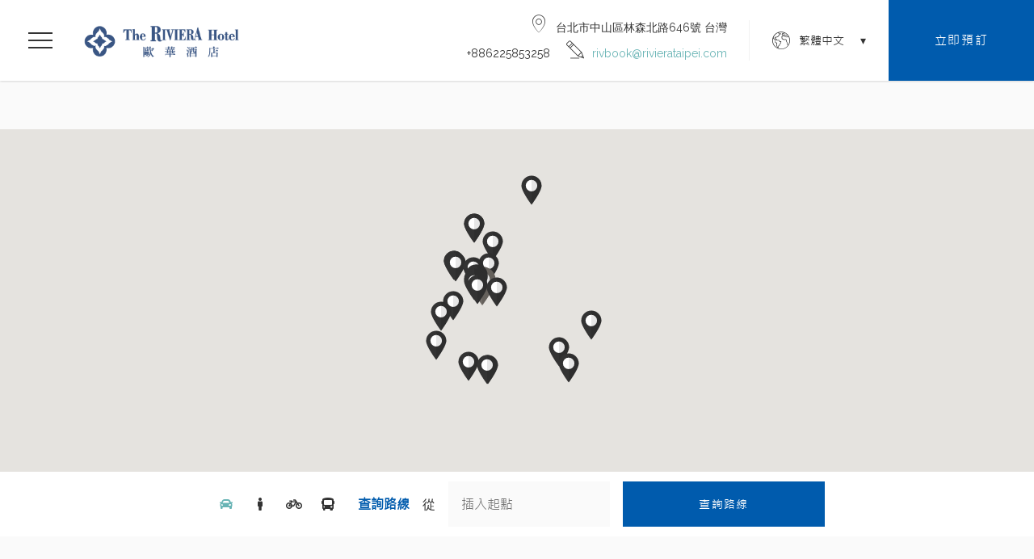

--- FILE ---
content_type: text/html; charset=UTF-8
request_url: https://www.rivierataipei.com/places/%EF%BD%9A-%E9%BC%8E%E6%B3%B0%E8%B1%90%E6%B9%AF%E5%8C%85-ding-tai-fong-steam-dumpling/
body_size: 22298
content:
<!doctype html>
<html class="fuji_hotel Array ltr" lang="zh-hant">
<head>
    

<script type="text/javascript">
/* GA TRACKER */

/* Fb nb delay */

			var FB_nb_day_delay = 0;
</script>
<meta name="google-site-verification" content="QHignrIhEWt6IEoPeYkz0SrMi_DvbN_Wke8cwuI2qX0"/>



		<style>html { margin-top: 0px !important; } * html body { margin-top: 0px !important; }</style>
		<!--[if lt IE 9]>
			<script src="//html5shim.googlecode.com/svn/trunk/html5.js"></script>
		<![endif]-->
<script no-loader>/* Added by mu-plugin gmaps_keys_api_client.php */var fb__website_gmap_api_key = "AIzaSyBvQmVaZ81GVLpqkvY4I4tlUY8GAnA3xZc";</script>        <!-- DEdge Didomi plugin output ( didomi-utils.min.js ) -->
        <script no-loader type='text/javascript'>
            var dedge_didomi_enabled = true;
			// Nothing here for now        </script>
        

<!-- D-EdgeFBTrackingSupportsGA4 -->            <script no-loader>
                fb_tracking_var = {
                    usetracking: '1',
                };
                                fb_tracking_var.urls = ['book-secure.com', 'fastbooking.biz', 'redirect.fastbooking.com', 'fastbooking.co.uk'];
                                fb_tracking_var.usegtm = '1';

                fb_tracking_var.tracker = {id_hotel: 'UA-37034861-32', id_fastbooking_all: 'UA-4717938-7', "fb-ga4-dedge-id": "G-GRJ188PY17", "fb-ga4-dedgeall-id": "G-CMJG3ZE5EE", "fb-ga4-hotel-id": "G-KY14NJ0RL7", enable_conversion_linker: 'true'};dataLayer = [{id_hotel: 'UA-37034861-32', id_fastbooking_all: 'UA-4717938-7', "fb-ga4-dedge-id": "G-GRJ188PY17", "fb-ga4-dedgeall-id": "G-CMJG3ZE5EE", "fb-ga4-hotel-id": "G-KY14NJ0RL7", enable_conversion_linker: 'true'}];                fb_tracking_var.gtmfb = 'GTM-P4DLNHDH';
                                fb_tracking_var.gtmhotel = 'GTM-NB6H28R';
                (function(w,d,s,l,i){w[l]=w[l]||[];w[l].push({'gtm.start': new Date().getTime(),event:'gtm.js'});var f=d.getElementsByTagName(s)[0], j=d.createElement(s),dl=l!='dataLayer'?'&l='+l:'';j.async=true;j.src='https://www.googletagmanager.com/gtm.js?id='+i+dl;f.parentNode.insertBefore(j,f);})(window,document,'script','dataLayer','GTM-P4DLNHDH');
						(function(w,d,s,l,i){w[l]=w[l]||[];w[l].push({'gtm.start': new Date().getTime(),event:'gtm.js'});var f=d.getElementsByTagName(s)[0], j=d.createElement(s),dl=l!='dataLayer'?'&l='+l:'';j.async=true;j.src='https://www.googletagmanager.com/gtm.js?id='+i+dl;f.parentNode.insertBefore(j,f);})(window,document,'script','dataLayer','GTM-NB6H28R');                fb_tracking_var.events = [{"selector":"navigation","category":"click","action":"header_menu","label":"menu","type":"","interval":""},{"selector":"a#open_menu","category":"navigation","action":"click","label":"open_menu","type":"button","interval":""},{"selector":"#sidebar a.close_sidebar","category":"navigation","action":"click","label":"close_menu","type":"button","interval":""},{"selector":"#menu-secondary-menu-its .menu-item","category":"footer","action":"click","label":"footer_menu","type":"menu","interval":""},{"selector":".social a.google-plus","category":"footer","action":"share","label":"google-plus","type":"button","interval":""},{"selector":".social a.share","category":"footer","action":"share","label":"other_social","type":"button","interval":""},{"selector":".social a.facebook","category":"footer","action":"share","label":"facebook","type":"button","interval":""},{"selector":".social a.youtube","category":"footer","action":"share","label":"youtube","type":"button","interval":""},{"selector":".social a.twitter","category":"footer","action":"share","label":"twitter","type":"button","interval":""},{"selector":".social a.instagram","category":"footer","action":"share","label":"instagram","type":"button","interval":""},{"selector":".social a.pinterest","category":"footer","action":"share","label":"pinterest","type":"button","interval":""},{"selector":".social .fa.fa-tripadvisor","category":"footer","action":"share","label":"tripadvisor","type":"button","interval":""},{"selector":"#footer_contacts .element_data","category":"footer","action":"click","label":"mailto","type":"button","interval":""},{"selector":".options.clearfix #bf_submit","category":"booking_engine","action":"book","label":"click_book","type":"button","interval":""},{"selector":".options.clearfix .cancel_booking","category":"booking_engine","action":"click","label":"cancel","type":"button","interval":""},{"selector":"a.content","category":"homepage","action":"click","label":"push","type":"menu","interval":""},{"selector":".rooms.section a.book.button","category":"room","action":"book","label":"room_clickbook","type":"menu","interval":""},{"selector":"a.book.button","category":"room","action":"book","label":"room_clickbook","type":"button","interval":".single_room_offer"},{"selector":"#rooms_list a.info.more","category":"room","action":"click","label":"discover","type":"menu","interval":""},{"selector":"#room_list a.book.button","category":"room","action":"book","label":"other_room_clickbook","type":"menu","interval":""},{"selector":"#header a#open_booking","category":"header","action":"click","label":"open_calendar","type":"button","interval":""},{"selector":"#header a#open_languages","category":"header","action":"click","label":"lang","type":"button","interval":""},{"selector":"#header a.element_data","category":"header","action":"click","label":"mailto","type":"button","interval":""},{"selector":"a.book.button","category":"specialoffers","action":"book","label":"offer_clickbook","type":"button","interval":"#preview_offers .special_offers"},{"selector":"a.book.button","category":"specialoffers","action":"book","label":"offer_clickbook","type":"button","interval":".page-template-template-special-offers .special_offers"},{"selector":".single_offer_details .price_box .button a","category":"specialoffers","action":"book","label":"offer_clickbook","type":"button","interval":"body"},{"selector":".preview_box .content .info","category":"specialoffers","action":"click","label":"offer_moreinfo","type":"button","interval":".special_offers"},{"selector":".restaurants .book.button.reverse","category":"restaurant","action":"click","label":"booking_request","type":"button","interval":""},{"selector":".section.restaurants default.with_breadcrumb.info.more","category":"restaurant","action":"click","label":"discover","type":"menu","interval":""},{"selector":".page-template-template-restaurant .children_preview .book.button","category":"restaurant","action":"click","label":"booking_request","type":"menu","interval":""},{"selector":".gform_button button","category":"restaurant","action":"send","label":"form","type":"button","interval":""},{"selector":".page-template-template-restaurant .gform_footer.top_label .gform_button.button","category":"restaurant","action":"send","label":"form","type":"button","interval":""},{"selector":".book.button","category":"restaurant","action":"click","label":"booking_request","type":"menu","interval":".page-template-template-single-restaurant .single_restaurant"},{"selector":".page-template-default .body .button","category":"restaurant","action":"download","label":"menu","type":"button","interval":""},{"selector":".page-template-template-restaurant #children .preview_box .content .info","category":"restaurant","action":"click","label":"discover","type":"menu","interval":""},{"selector":".page-template-template-single-restaurant #children .preview_box .content .info","category":"restaurant","action":"click","label":"other_restaurant_discover","type":"menu","interval":""},{"selector":"service","category":"click","action":"moreinfo_push","label":"menu","type":"","interval":""},{"selector":"service","category":"click","action":"callforinfo_push","label":"menu","type":"","interval":""},{"selector":".wellness .book.button.reverse","category":"spa","action":"click","label":"booking_request","type":"button","interval":""},{"selector":".wellness .info.more.reverse","category":"spa","action":"click","label":"moreinfo_push","type":"menu","interval":""},{"selector":".page-template-template-wellness .gform_footer.top_label .gform_button.button","category":"spa","action":"send","label":"form","type":"button","interval":""},{"selector":".page-template-template-meeting .book.button.reverse.fancy","category":"meeting","action":"click","label":"booking_request","type":"button","interval":""},{"selector":".page-template-template-meeting .gform_footer.top_label .gform_button.button","category":"meeting","action":"send","label":"form","type":"button","interval":""},{"selector":".page-template-template-wedding .book.button.reverse.fancy","category":"wedding","action":"click","label":"booking_request","type":"button","interval":""},{"selector":".page-template-template-wedding .gform_footer.top_label .gform_button.button","category":"wedding","action":"send","label":"form","type":"button","interval":""},{"selector":".contacts .gform_button","category":"contact","action":"send","label":"form","type":"button","interval":""}];
            </script>
                            <script no-loader async src="https://staticaws.fbwebprogram.com/dedge_tracking_decorator/decorator.js"></script>
                <script no-loader async src="https://dedge-cookies.web.app/macaron-format-utils.min.js"></script>
                <script no-loader>
                    var _DEdgeTrackingDecorator = _DEdgeTrackingDecorator || {};
                    _DEdgeTrackingDecorator.config = {"requireConsent":false,"propagateConsent":true,"cmpType":"didomi","autoDecorate":true,"formsToDecorate":["#idForm","form[name=\"idForm\"]","#js__fbqs__form","#dynamic_calendar_form"],"overrideWindowOpen":true,"handleGoogleAnalytics":true,"debug":false,"dontLogSuccessMessages":false};

                    // Macaron
                    function TrackingDecoratorSetMacaronConsentOnEvent (event) {
                        if (typeof event.detail.consent !== 'undefined' && Array.isArray(event.detail.consent) && event.detail.consent.indexOf('ads') !== -1) {
                            var tmp = setInterval(function () {
                                if (typeof _DEdgeTrackingDecorator.setStorageConsent === 'function') {
                                    _DEdgeTrackingDecorator.setStorageConsent(true);
                                    clearInterval(tmp);
                                }
                            }, 100);
                        }
                    }
                    document.addEventListener('macaronConsentVanilla', TrackingDecoratorSetMacaronConsentOnEvent);
                    document.addEventListener('_deCookiesConsentGivenVanilla', TrackingDecoratorSetMacaronConsentOnEvent);
                                        /// Didomi
                    // Utility function used to update the localStorage consent string every time a change or load occurs
                    function dedgeDidomiMaybeAuthDecoratorStorage() {
                        if (typeof window.Didomi !== 'undefined' && typeof window.Didomi.getCurrentUserStatus === 'function') {
                            var curConsentStatus = window.Didomi.getCurrentUserStatus();
                            // make sure this is not a fresh load with banner shown
                            if (typeof curConsentStatus !== 'undefined' &&
                                typeof curConsentStatus.purposes !== 'undefined' &&
                                Array.isArray(Object.keys(curConsentStatus.purposes))
                            ) {
                                let hasAtLeastOneEnabledPurpose = false;
                                let hasAllPurposesEnabled = true;
                                Object.keys(curConsentStatus.purposes).forEach(function (key) {
                                    hasAtLeastOneEnabledPurpose = hasAtLeastOneEnabledPurpose || (curConsentStatus.purposes[key].enabled || false);
                                    hasAllPurposesEnabled = hasAllPurposesEnabled && (curConsentStatus.purposes[key].enabled || false);
                                });
                                if (hasAtLeastOneEnabledPurpose && typeof _DEdgeTrackingDecorator !== 'undefined' && typeof _DEdgeTrackingDecorator.setStorageConsent === 'function') {
                                    _DEdgeTrackingDecorator.setStorageConsent(true);
                                }
                            }
                        } else {
                            console.log('DEdge Tracking Decorator WARNING - Didomi.getCurrentUserStatus not defined in global namespace');
                        }
                    }

                    // Init the list of on ready listeners
                    window.didomiOnReady = window.didomiOnReady || [];
                    // When Didomi SDK is ready....
                    window.didomiOnReady.push(function (Didomi) {
                        // Update immediately, if no banner
                        dedgeDidomiMaybeAuthDecoratorStorage();
                        // then on consent change
                        Didomi.on('consent.changed', dedgeDidomiMaybeAuthDecoratorStorage);
                        // or on click of "agree"
                        Didomi.on('notice.clickagree', dedgeDidomiMaybeAuthDecoratorStorage);
                        // or on click of "disagree"
                        Didomi.on('notice.clickdisagree', dedgeDidomiMaybeAuthDecoratorStorage);
                        // or on click of "close"
                        Didomi.on('notice.clickclose', dedgeDidomiMaybeAuthDecoratorStorage);
                    });
                    
                    // Required for availpro.js
                    if (typeof window.DEdgeBookingFormDecorators === 'undefined') {
                        window.DEdgeBookingFormDecorators = [];
                    }

                    document.addEventListener('dedge_tracking_params_available', function () {
                        try {
                            if (typeof _DEdgeTrackingDecorator!== 'undefined' &&
                                typeof _DEdgeTrackingDecorator.decorateObject !== 'undefined') {
                                window.DEdgeBookingFormDecorators.push(_DEdgeTrackingDecorator.decorateObject);
                            }
                        } catch (e) {
                            // do nothing
                        }
                    });
                    //Last chance: decorate links on click
                    function fbTrackingMaybeDecorateOnClick(evt) {
                        try {
                            var theLink = evt.target;
                            if (
                                theLink.tagName.toUpperCase() !== 'A'
                                && Element.prototype.closest
                                && theLink.closest('a') !== null
                            ) {
                                theLink = theLink.closest('a');
                            }
                            if (
                                typeof theLink.href !== 'undefined'
                                && typeof _DEdgeTrackingDecorator!== 'undefined'
                                && typeof _DEdgeTrackingDecorator.decorator !== 'undefined'
                                && typeof _DEdgeTrackingDecorator.decorator.shouldDecorateURL !== 'undefined'
                                && typeof _DEdgeTrackingDecorator.decorateUrl !== 'undefined'
                                && _DEdgeTrackingDecorator.decorator.shouldDecorateURL(theLink.href)
                            ) {
                                theLink.href = _DEdgeTrackingDecorator.decorateUrl(theLink.href);
                            }
                        } catch (err) {}
                    }
                    document.addEventListener('click', fbTrackingMaybeDecorateOnClick);
                </script>
                                <!-- D-EDGE Global GTM -->
                <script>
                    var dataLayer = window.dataLayer || [];
                    dataLayer.push({"event":"deglobal_pageview","deglobal_theme":"pro-theme-fuji","deglobal_type":"template","deglobal_language":"zh-hant","deglobal_page_type":"hotel_place","deglobal_be_type":"fbk","deglobal_be_hotel_id":"twtai28764","deglobal_be_group_id":"not_detected","deglobal_be_is_group":"no","deglobal_be_is_fusion":"not_detected","deglobal_cmp_type":"didomi"});
                    (function(w,d,s,l,i){w[l]=w[l]||[];w[l].push({'gtm.start':
                            new Date().getTime(),event:'gtm.js'});var f=d.getElementsByTagName(s)[0],
                        j=d.createElement(s),dl=l!='dataLayer'?'&l='+l:'';j.async=true;j.src=
                        'https://www.googletagmanager.com/gtm.js?id='+i+dl;f.parentNode.insertBefore(j,f);
                    })(window,document,'script','dataLayer','GTM-K3MPX9B4');
                </script>
                <script type="application/json" id="de_global_tracking_datalayer">{"event":"deglobal_pageview","deglobal_theme":"pro-theme-fuji","deglobal_type":"template","deglobal_language":"zh-hant","deglobal_page_type":"hotel_place","deglobal_be_type":"fbk","deglobal_be_hotel_id":"twtai28764","deglobal_be_group_id":"not_detected","deglobal_be_is_group":"no","deglobal_be_is_fusion":"not_detected","deglobal_cmp_type":"didomi"}</script>
                <!-- End D-EDGE Global GTM -->
                <meta name='robots' content='index, follow, max-image-preview:large, max-snippet:-1, max-video-preview:-1' />
<link rel="alternate" hreflang="zh-hans" href="https://www.rivierataipei.com/zh-hans/places/%ef%bd%9a-%e9%bc%8e%e6%b3%b0%e8%b1%90%e6%b9%af%e5%8c%85-ding-tai-fong-steam-dumpling/" />
<link rel="alternate" hreflang="zh-hant" href="https://www.rivierataipei.com/places/%ef%bd%9a-%e9%bc%8e%e6%b3%b0%e8%b1%90%e6%b9%af%e5%8c%85-ding-tai-fong-steam-dumpling/" />
<link rel="alternate" hreflang="en" href="https://www.rivierataipei.com/en/places/%ef%bd%9a-%e9%bc%8e%e6%b3%b0%e8%b1%90%e6%b9%af%e5%8c%85-ding-tai-fong-steam-dumpling/" />
<link rel="alternate" hreflang="ja" href="https://www.rivierataipei.com/ja/places/%ef%bd%9a-%e9%bc%8e%e6%b3%b0%e8%b1%90%e6%b9%af%e5%8c%85-ding-tai-fong-steam-dumpling/" />
<link rel="alternate" hreflang="ko" href="https://www.rivierataipei.com/ko/places/%ef%bd%9a-%e9%bc%8e%e6%b3%b0%e8%b1%90%e6%b9%af%e5%8c%85-ding-tai-fong-steam-dumpling/" />
<link rel="alternate" hreflang="x-default" href="https://www.rivierataipei.com/places/%ef%bd%9a-%e9%bc%8e%e6%b3%b0%e8%b1%90%e6%b9%af%e5%8c%85-ding-tai-fong-steam-dumpling/" />
<script>
              var FBRESA = "//redirect.fastbooking.com/DIRECTORY/";
              var is_AVP = false;
             </script>
	<!-- This site is optimized with the Yoast SEO plugin v22.3 - https://yoast.com/wordpress/plugins/seo/ -->
	<title>Ｚ. 鼎泰豐湯包 Ding Tai Fong Steam Dumpling - Riviera Hotel Taiwan</title>
	<link rel="canonical" href="https://www.rivierataipei.com/places/%ef%bd%9a-%e9%bc%8e%e6%b3%b0%e8%b1%90%e6%b9%af%e5%8c%85-ding-tai-fong-steam-dumpling/" />
	<meta property="og:locale" content="zh_TW" />
	<meta property="og:type" content="article" />
	<meta property="og:title" content="Ｚ. 鼎泰豐湯包 Ding Tai Fong Steam Dumpling - Riviera Hotel Taiwan" />
	<meta property="og:url" content="https://www.rivierataipei.com/places/%ef%bd%9a-%e9%bc%8e%e6%b3%b0%e8%b1%90%e6%b9%af%e5%8c%85-ding-tai-fong-steam-dumpling/" />
	<meta property="og:site_name" content="Riviera Hotel Taiwan" />
	<meta property="article:modified_time" content="2026-01-05T07:42:03+00:00" />
	<meta property="og:image" content="https://www.rivierataipei.com/wp-content/uploads/sites/98/2025/03/鼎泰豐.jpg" />
	<meta property="og:image:width" content="2200" />
	<meta property="og:image:height" content="1919" />
	<meta property="og:image:type" content="image/jpeg" />
	<meta name="twitter:card" content="summary_large_image" />
	<meta name="twitter:label1" content="預估閱讀時間" />
	<meta name="twitter:data1" content="1 分鐘" />
	<script type="application/ld+json" class="yoast-schema-graph">{"@context":"https://schema.org","@graph":[{"@type":"WebPage","@id":"https://www.rivierataipei.com/places/%ef%bd%9a-%e9%bc%8e%e6%b3%b0%e8%b1%90%e6%b9%af%e5%8c%85-ding-tai-fong-steam-dumpling/","url":"https://www.rivierataipei.com/places/%ef%bd%9a-%e9%bc%8e%e6%b3%b0%e8%b1%90%e6%b9%af%e5%8c%85-ding-tai-fong-steam-dumpling/","name":"Ｚ. 鼎泰豐湯包 Ding Tai Fong Steam Dumpling - Riviera Hotel Taiwan","isPartOf":{"@id":"https://www.rivierataipei.com/#website"},"primaryImageOfPage":{"@id":"https://www.rivierataipei.com/places/%ef%bd%9a-%e9%bc%8e%e6%b3%b0%e8%b1%90%e6%b9%af%e5%8c%85-ding-tai-fong-steam-dumpling/#primaryimage"},"image":{"@id":"https://www.rivierataipei.com/places/%ef%bd%9a-%e9%bc%8e%e6%b3%b0%e8%b1%90%e6%b9%af%e5%8c%85-ding-tai-fong-steam-dumpling/#primaryimage"},"thumbnailUrl":"https://www.rivierataipei.com/wp-content/uploads/sites/98/2025/03/鼎泰豐.jpg","datePublished":"2025-03-17T13:11:31+00:00","dateModified":"2026-01-05T07:42:03+00:00","breadcrumb":{"@id":"https://www.rivierataipei.com/places/%ef%bd%9a-%e9%bc%8e%e6%b3%b0%e8%b1%90%e6%b9%af%e5%8c%85-ding-tai-fong-steam-dumpling/#breadcrumb"},"inLanguage":"zh-TW","potentialAction":[{"@type":"ReadAction","target":["https://www.rivierataipei.com/places/%ef%bd%9a-%e9%bc%8e%e6%b3%b0%e8%b1%90%e6%b9%af%e5%8c%85-ding-tai-fong-steam-dumpling/"]}]},{"@type":"ImageObject","inLanguage":"zh-TW","@id":"https://www.rivierataipei.com/places/%ef%bd%9a-%e9%bc%8e%e6%b3%b0%e8%b1%90%e6%b9%af%e5%8c%85-ding-tai-fong-steam-dumpling/#primaryimage","url":"https://www.rivierataipei.com/wp-content/uploads/sites/98/2025/03/鼎泰豐.jpg","contentUrl":"https://www.rivierataipei.com/wp-content/uploads/sites/98/2025/03/鼎泰豐.jpg","width":2200,"height":1919},{"@type":"BreadcrumbList","@id":"https://www.rivierataipei.com/places/%ef%bd%9a-%e9%bc%8e%e6%b3%b0%e8%b1%90%e6%b9%af%e5%8c%85-ding-tai-fong-steam-dumpling/#breadcrumb","itemListElement":[{"@type":"ListItem","position":1,"name":"Home","item":"https://www.rivierataipei.com/"},{"@type":"ListItem","position":2,"name":"Places","item":"https://www.rivierataipei.com/places/"},{"@type":"ListItem","position":3,"name":"Ｚ. 鼎泰豐湯包 Ding Tai Fong Steam Dumpling"}]},{"@type":"WebSite","@id":"https://www.rivierataipei.com/#website","url":"https://www.rivierataipei.com/","name":"Riviera Hotel Taiwan","description":"","potentialAction":[{"@type":"SearchAction","target":{"@type":"EntryPoint","urlTemplate":"https://www.rivierataipei.com/?s={search_term_string}"},"query-input":"required name=search_term_string"}],"inLanguage":"zh-TW"}]}</script>
	<!-- / Yoast SEO plugin. -->


<link rel='dns-prefetch' href='//cdn.jsdelivr.net' />
<link rel='dns-prefetch' href='//maps.google.com' />
<link rel='dns-prefetch' href='//websdk.fastbooking-services.com' />
<link rel='dns-prefetch' href='//use.fontawesome.com' />
<link rel='dns-prefetch' href='//staticaws.fbwebprogram.com' />

<style id='builder-colors'>
:root{
--header-color-associated : hsl(0, 0%, 20%);
--header-d-20 : hsl(0, 0%, 80%);
--header-d-15 : hsl(0, 0%, 85%);
--header-d-10 : hsl(0, 0%, 90%);
--header-d-5 : hsl(0, 0%, 95%);
--header-d-3 : hsl(0, 0%, 97%);
--header : hsl(0, 0%, 100%);
--header-l-3 : hsl(0, 0%, 103%);
--header-l-5 : hsl(0, 0%, 105%);
--header-l-10 : hsl(0, 0%, 110%);
--header-l-15 : hsl(0, 0%, 115%);
--header-l-20 : hsl(0, 0%, 120%);
--header-hsl : 0, 0%, 100%;
--bg-color-associated : hsl(0, 0%, 20%);
--bg-d-20 : hsl(0, 0%, 78%);
--bg-d-15 : hsl(0, 0%, 83%);
--bg-d-10 : hsl(0, 0%, 88%);
--bg-d-5 : hsl(0, 0%, 93%);
--bg-d-3 : hsl(0, 0%, 95%);
--bg : hsl(0, 0%, 98%);
--bg-l-3 : hsl(0, 0%, 101%);
--bg-l-5 : hsl(0, 0%, 103%);
--bg-l-10 : hsl(0, 0%, 108%);
--bg-l-15 : hsl(0, 0%, 113%);
--bg-l-20 : hsl(0, 0%, 118%);
--bg-hsl : 0, 0%, 98%;
--titles-color-associated : hsl(0, 0%, 100%);
--titles-d-20 : hsl(208.42, 100%, 14%);
--titles-d-15 : hsl(208.42, 100%, 19%);
--titles-d-10 : hsl(208.42, 100%, 24%);
--titles-d-5 : hsl(208.42, 100%, 29%);
--titles-d-3 : hsl(208.42, 100%, 31%);
--titles : hsl(208.42, 100%, 34%);
--titles-l-3 : hsl(208.42, 100%, 37%);
--titles-l-5 : hsl(208.42, 100%, 39%);
--titles-l-10 : hsl(208.42, 100%, 44%);
--titles-l-15 : hsl(208.42, 100%, 49%);
--titles-l-20 : hsl(208.42, 100%, 54%);
--titles-hsl : 208.42, 100%, 34%;
--main-color-associated : hsl(0, 0%, 100%);
--main-d-20 : hsl(208.13, 30%, 1%);
--main-d-15 : hsl(208.13, 30%, 6%);
--main-d-10 : hsl(208.13, 30%, 11%);
--main-d-5 : hsl(208.13, 30%, 16%);
--main-d-3 : hsl(208.13, 30%, 18%);
--main : hsl(208.13, 30%, 21%);
--main-l-3 : hsl(208.13, 30%, 24%);
--main-l-5 : hsl(208.13, 30%, 26%);
--main-l-10 : hsl(208.13, 30%, 31%);
--main-l-15 : hsl(208.13, 30%, 36%);
--main-l-20 : hsl(208.13, 30%, 41%);
--main-hsl : 208.13, 30%, 21%;
--secondary-color-associated : hsl(0, 0%, 0%);
--secondary-d-20 : hsl(32.73, 6%, 42%);
--secondary-d-15 : hsl(32.73, 6%, 47%);
--secondary-d-10 : hsl(32.73, 6%, 52%);
--secondary-d-5 : hsl(32.73, 6%, 57%);
--secondary-d-3 : hsl(32.73, 6%, 59%);
--secondary : hsl(32.73, 6%, 62%);
--secondary-l-3 : hsl(32.73, 6%, 65%);
--secondary-l-5 : hsl(32.73, 6%, 67%);
--secondary-l-10 : hsl(32.73, 6%, 72%);
--secondary-l-15 : hsl(32.73, 6%, 77%);
--secondary-l-20 : hsl(32.73, 6%, 82%);
--secondary-hsl : 32.73, 6%, 62%;
--third-color-associated : hsl(0, 0%, 0%);
--third-d-20 : hsl(180.79, 34%, 36%);
--third-d-15 : hsl(180.79, 34%, 41%);
--third-d-10 : hsl(180.79, 34%, 46%);
--third-d-5 : hsl(180.79, 34%, 51%);
--third-d-3 : hsl(180.79, 34%, 53%);
--third : hsl(180.79, 34%, 56%);
--third-l-3 : hsl(180.79, 34%, 59%);
--third-l-5 : hsl(180.79, 34%, 61%);
--third-l-10 : hsl(180.79, 34%, 66%);
--third-l-15 : hsl(180.79, 34%, 71%);
--third-l-20 : hsl(180.79, 34%, 76%);
--third-hsl : 180.79, 34%, 56%;
--highlighted-color-associated : hsl(0, 0%, 100%);
--highlighted-d-20 : hsl(208.42, 100%, 14%);
--highlighted-d-15 : hsl(208.42, 100%, 19%);
--highlighted-d-10 : hsl(208.42, 100%, 24%);
--highlighted-d-5 : hsl(208.42, 100%, 29%);
--highlighted-d-3 : hsl(208.42, 100%, 31%);
--highlighted : hsl(208.42, 100%, 34%);
--highlighted-l-3 : hsl(208.42, 100%, 37%);
--highlighted-l-5 : hsl(208.42, 100%, 39%);
--highlighted-l-10 : hsl(208.42, 100%, 44%);
--highlighted-l-15 : hsl(208.42, 100%, 49%);
--highlighted-l-20 : hsl(208.42, 100%, 54%);
--highlighted-hsl : 208.42, 100%, 34%;
--hover-color-associated : hsl(0, 0%, 0%);
--hover-d-20 : hsl(36, 100%, 30%);
--hover-d-15 : hsl(36, 100%, 35%);
--hover-d-10 : hsl(36, 100%, 40%);
--hover-d-5 : hsl(36, 100%, 45%);
--hover-d-3 : hsl(36, 100%, 47%);
--hover : hsl(36, 100%, 50%);
--hover-l-3 : hsl(36, 100%, 53%);
--hover-l-5 : hsl(36, 100%, 55%);
--hover-l-10 : hsl(36, 100%, 60%);
--hover-l-15 : hsl(36, 100%, 65%);
--hover-l-20 : hsl(36, 100%, 70%);
--hover-hsl : 36, 100%, 50%;
--white: rgb(255, 255, 255);
--gray-50: rgb(248, 249, 250);
--gray-100: rgb(241, 243, 244);
--gray-300: rgb(218, 220, 224);
--gray-400: rgb(186, 190, 195);
--gray-500: rgb(154, 160, 166);
--gray-600: rgb(128, 134, 139);
--gray-700: rgb(95, 99, 104);
--gray-800: rgb(60, 64, 67);
--gray-900: rgb(32, 33, 36);
--black: rgb(0, 0, 0);
}
</style><link rel='stylesheet' id='a11y_panel-css' href='//www.rivierataipei.com/wp-content/plugins/de-builder-evo-blocks/templates/assets/css/a11y.css?ver=1.0.7' type='text/css' media='all' />
<style id='classic-theme-styles-inline-css' type='text/css'>
/*! This file is auto-generated */
.wp-block-button__link{color:#fff;background-color:#32373c;border-radius:9999px;box-shadow:none;text-decoration:none;padding:calc(.667em + 2px) calc(1.333em + 2px);font-size:1.125em}.wp-block-file__button{background:#32373c;color:#fff;text-decoration:none}
</style>
<link rel='stylesheet' id='wpml-blocks-css' href='https://www.rivierataipei.com/wp-content/plugins/sitepress-multilingual-cms/dist/css/blocks/styles.css?ver=4.6.3' type='text/css' media='all' />
<link rel='stylesheet' id='map-css' href='//www.rivierataipei.com/wp-content/themes/pro-theme-fuji/blocks/map/assets/css/map.min.css?ver=1.0.0' type='text/css' media='all' />
<link rel='stylesheet' id='main_content-css' href='//www.rivierataipei.com/wp-content/themes/pro-theme-fuji/blocks/main_content/assets/css/main_content.min.css?ver=1.0.0' type='text/css' media='all' />
<link rel='stylesheet' id='fancybox-css' href='//www.rivierataipei.com/wp-content/plugins/de-builder-evo-blocks/blocks/_shared/assets/css/fancybox.min.css?ver=3.5.7' type='text/css' media='all' />
<link rel='stylesheet' id='slick-css' href='//www.rivierataipei.com/wp-content/plugins/de-builder-evo-blocks/blocks/_shared/assets/css/slick.min.css?ver=1.9.0' type='text/css' media='all' />
<link rel='stylesheet' id='m_custom_scrollbar-css' href='//www.rivierataipei.com/wp-content/plugins/de-builder-evo-blocks/blocks/_shared/assets/css/mcscrollbar.min.css?ver=3.1.0' type='text/css' media='all' />
<link rel='stylesheet' id='fusion_components-css' href='//www.rivierataipei.com/wp-content/plugins/de-builder-evo-blocks/blocks/main_content/assets/css/fusion_components.min.css?ver=1.0.0' type='text/css' media='all' />
<link rel='stylesheet' id='post_preview-css' href='//www.rivierataipei.com/wp-content/themes/pro-theme-fuji/blocks/post_preview/assets/css/post_preview.min.css?ver=1.0.0' type='text/css' media='all' />
<link rel='stylesheet' id='offers-css' href='//www.rivierataipei.com/wp-content/themes/pro-theme-fuji/blocks/offers/assets/css/offers.min.css?ver=1.0.0' type='text/css' media='all' />
<link rel='stylesheet' id='main-evo-fonts-css' href='//www.rivierataipei.com/wp-content/themes/pro-theme-fuji/css/fonts.css?ver=1.0.0' type='text/css' media='all' />
<link rel='stylesheet' id='main-evo-style-css' href='//www.rivierataipei.com/wp-content/themes/pro-theme-fuji/css/main.css?ver=1.0.1' type='text/css' media='all' />
<link rel='stylesheet' id='custom_evo_style-css' href='//www.rivierataipei.com/wp-content/themes/riviera-taipei/css/custom_style.css?ver=1.0.0' type='text/css' media='all' />
<link rel='stylesheet' id='fontawesome-css' href='//use.fontawesome.com/releases/v5.14.0/css/all.css' type='text/css' media='all' />
<link rel='stylesheet' id='fbicons-css' href='//staticaws.fbwebprogram.com/FBServicesWebfonts/css/services_webfont.css' type='text/css' media='all' />
<script type="text/javascript" src="https://www.rivierataipei.com/wp-includes/js/jquery/jquery.min.js?ver=3.7.1" id="jquery-core-js"></script>
<script type="text/javascript" src="https://www.rivierataipei.com/wp-includes/js/jquery/jquery-migrate.min.js?ver=3.4.1" id="jquery-migrate-js"></script>
<script type="text/javascript" id="wpml-cookie-js-extra">
/* <![CDATA[ */
var wpml_cookies = {"wp-wpml_current_language":{"value":"zh-hant","expires":1,"path":"\/"}};
var wpml_cookies = {"wp-wpml_current_language":{"value":"zh-hant","expires":1,"path":"\/"}};
/* ]]> */
</script>
<script type="text/javascript" src="https://www.rivierataipei.com/wp-content/plugins/sitepress-multilingual-cms/res/js/cookies/language-cookie.js?ver=4.6.3" id="wpml-cookie-js"></script>
<script type="text/javascript" src="https://www.rivierataipei.com/wp-content/plugins/fbcmsv2/assets/js/fblib.js" id="fblib-js"></script>
<link rel="https://api.w.org/" href="https://www.rivierataipei.com/wp-json/" /><link rel='shortlink' href='https://www.rivierataipei.com/?p=2225' />
<link rel="icon" type="image/png" href="/wp-content/uploads/sites/98/fb_favicon/favicon-96x96.png" sizes="96x96" />
<link rel="icon" type="image/svg+xml" href="/wp-content/uploads/sites/98/fb_favicon/favicon.svg" />
<link rel="shortcut icon" href="/wp-content/uploads/sites/98/fb_favicon/favicon.ico" />
<link rel="apple-touch-icon" sizes="180x180" href="/wp-content/uploads/sites/98/fb_favicon/apple-touch-icon.png" />
<link rel="manifest" href="/wp-content/uploads/sites/98/fb_favicon/site.webmanifest" />

        <script>
            var room_id_mapping = {"Deluxe-Double":"https:\/\/www.rivierataipei.com\/rooms\/deluxe-double-room\/","Deluxe-Twin":"https:\/\/www.rivierataipei.com\/rooms\/deluxe-twin-room\/","Executive-Double":"https:\/\/www.rivierataipei.com\/rooms\/executive-double-room\/","Deluxe-Twin-Queen":"https:\/\/www.rivierataipei.com\/rooms\/deluxe-twin-queen-room\/","Premium-Executive-Double":"https:\/\/www.rivierataipei.com\/rooms\/premium-executive-double-room\/","Deluxe-Suite":"https:\/\/www.rivierataipei.com\/rooms\/deluxe-suite\/","Suite-presidential":"https:\/\/www.rivierataipei.com\/rooms\/riviera-suite\/"};
            var rooms_page = "https:\/\/www.rivierataipei.com\/rooms\/";
        </script>
            <script>
            var smokingTranslations = {"no":"\u5426","yes":"\u662f","both":"\u5169\u8005"};
        </script>
                <script>
            var rtl = false; //for slick
            var originLeft = true; //for isotope
        </script>

            <style>
            .de_block_post_preview .btnCta.scrollToElement,
            .de_block_filterable_posts .btnCta.scrollToElement,
            .de_block_detailed_post_preview .btnCta.scrollToElement {
                display: none !important;
            }
        </style>
            <link rel="preconnect" href="https://fonts.googleapis.com">
        <link rel="preconnect" href="https://fonts.gstatic.com" crossorigin>
          <style>
                        qw-room-rate.qw-room-rate__offer-id- {
                display: none !important;
            }

            .qw-offer-list__offer-id- {
                display: none !important;
            }

            
        </style>
            <meta charset="UTF-8"/>
    <meta name="viewport" content="width=device-width, initial-scale=1">
    <meta name="color-scheme" content="only light">
    <meta http-equiv="Cache-control" content="public">
    <link rel="icon" type="image/svg+xml" href="https://www.rivierataipei.com/wp-content/themes/pro-theme-fuji/css/images/favicon.svg">
</head>

<body id="" class="hotel_place-template-default single single-hotel_place postid-2225 home  fuji_hotel hotel_place dftLangPostId_2225 zh-hant" >
<a class="skip" href="#main-content-1">Skip to content</a>
<!--fuji-->
<div id="header_wrapper" class="show_book_always">

    <div id="header">
        <div class="wrap">
                            <a id="open_menu" class="open_menu" href="javascript:"><span class="icon"></span></a>
                        <a id="logo" class="hidden-xs" href="https://www.rivierataipei.com/"><img class="original"
                    src="https://www.rivierataipei.com/wp-content/uploads/sites/98/2025/02/riviera-logo-blue.png" alt="logo">
                                    <img class="custom" src="https://www.rivierataipei.com/wp-content/uploads/sites/98/2025/02/riviera-logo-white.png" alt="logo">
                            </a>
            <div class="right_col">
                                    <div id="header_contacts">
                                                    <span class="address element"><span class="icon hidden-xs hidden-sm hidden-md"></span><span
                                    class="label hidden-xs hidden-sm hidden-md">台北市中山區林森北路646號 台灣</span><a
                                    href="https://www.rivierataipei.com/location/" class="icon mobile hidden-sm hidden-lg"></a></span>
                                                <span class="phone element"><span class="icon hidden-xs hidden-sm hidden-md"></span><span
                                class="label hidden-xs hidden-sm hidden-md"><a
                                    href='tel:+886225853258'>+886225853258</a></span><a
                                href="tel:+886225853258"
                                class="icon mobile hidden-sm hidden-lg"></a></span><span class="email element"><span class="icon hidden-xs hidden-sm hidden-md"></span><span
                                class="label hidden-xs hidden-sm hidden-md"><a href="/cdn-cgi/l/email-protection#d9abb0afbbb6b6b299abb0afb0bcabb8adb8b0a9bcb0f7bab6b4"><span class="__cf_email__" data-cfemail="daa8b3acb8b5b5b19aa8b3acb3bfa8bbaebbb3aabfb3f4b9b5b7">[email&#160;protected]</span></a></span><a href="/cdn-cgi/l/email-protection#06746f706469696d46746f706f63746772676f76636f2865696b" class="icon mobile hidden-sm hidden-lg"></a></span>
                    </div>
                                <div id="languages" class="languages hidden-xs">
  <div class="desktop">
      <ul>
              <li>
          <a class="lang_sel_sel multi_lang" href="javascript:;">
            <span>
            繁體中文            </span>
            <img class="iclflag" src="https://www.rivierataipei.com/wp-content/uploads/sites/98/flags/taiwan flag.svg" alt="">

          </a>
                      <ul class="other_languages">
                              <li>
                  <a data-locale="zh-hans" class="lang_sel_other zh-hans" href="https://www.rivierataipei.com/zh-hans/places/%ef%bd%9a-%e9%bc%8e%e6%b3%b0%e8%b1%90%e6%b9%af%e5%8c%85-ding-tai-fong-steam-dumpling/">
                    <span>
                    简体中文                    </span>
                  <img class="iclflag" src="//staticaws.fbwebprogram.com/FBFlags/languages/rectangular/svg/zh-hans.svg" alt="" fetchpriority="high">

                  </a>
                </li>
                                <li>
                  <a data-locale="en" class="lang_sel_other en" href="https://www.rivierataipei.com/en/places/%ef%bd%9a-%e9%bc%8e%e6%b3%b0%e8%b1%90%e6%b9%af%e5%8c%85-ding-tai-fong-steam-dumpling/">
                    <span>
                    English                    </span>
                  <img class="iclflag" src="//staticaws.fbwebprogram.com/FBFlags/languages/rectangular/svg/en.svg" alt="" fetchpriority="high">

                  </a>
                </li>
                                <li>
                  <a data-locale="ja" class="lang_sel_other ja" href="https://www.rivierataipei.com/ja/places/%ef%bd%9a-%e9%bc%8e%e6%b3%b0%e8%b1%90%e6%b9%af%e5%8c%85-ding-tai-fong-steam-dumpling/">
                    <span>
                    日本語                    </span>
                  <img class="iclflag" src="//staticaws.fbwebprogram.com/FBFlags/languages/rectangular/svg/ja.svg" alt="" fetchpriority="high">

                  </a>
                </li>
                                <li>
                  <a data-locale="ko" class="lang_sel_other ko" href="https://www.rivierataipei.com/ko/places/%ef%bd%9a-%e9%bc%8e%e6%b3%b0%e8%b1%90%e6%b9%af%e5%8c%85-ding-tai-fong-steam-dumpling/">
                    <span>
                    한국어                    </span>
                  <img class="iclflag" src="//staticaws.fbwebprogram.com/FBFlags/languages/rectangular/svg/ko.svg" alt="" fetchpriority="high">

                  </a>
                </li>
                            </ul>
                  </li>
            </ul>
  </div>
</div>
            </div>
        </div>
        <div id="main_book_wrapper" class="">
            <div id="main_book" class="open_bookingform_btn main_book  ">

                <a href="javascript:;" class="first_book_now  hidden-xs hidden-sm"
                    onclick="hhotelDispopriceFHP('ASIATWHTLTheRivieraH', 'zh-hant', '2026', '01', '19', 0, 'TWD', 2);">立即預訂</a>
                <a class="second_book_now  hidden-md hidden-lg" href="javascript:;"
                    onclick="hhotelDispopriceFHP('ASIATWHTLTheRivieraH', 'zh-hant', '2026', '01', '19', 0, 'TWD', 2);">立即預訂</a>

            </div>
        </div>
    </div>
</div>
<div id="mobile_bar" class="hidden-sm hidden-md hidden-lg">
    <a id="logo_mobile" class="" href="https://www.rivierataipei.com/"><img class="original"
            src="https://www.rivierataipei.com/wp-content/uploads/sites/98/2025/02/riviera-logo-blue.png" alt="logo">
                    <img class="custom" src="https://www.rivierataipei.com/wp-content/uploads/sites/98/2025/02/riviera-logo-white.png" alt="logo">
            </a>
    <div id="languages_mobile" class="languages">
        <div class="mobile">
            <ul>
      <li>
      <a class="lang_sel_sel multi_lang" href="javascript:;">
            繁體中文
      </a>
              <ul class="other_languages">
                      <li>
              <a class="lang_sel_other zh-hans" href="https://www.rivierataipei.com/zh-hans/places/%ef%bd%9a-%e9%bc%8e%e6%b3%b0%e8%b1%90%e6%b9%af%e5%8c%85-ding-tai-fong-steam-dumpling/">
                    简体中文
              </a>
            </li>
                        <li>
              <a class="lang_sel_other en" href="https://www.rivierataipei.com/en/places/%ef%bd%9a-%e9%bc%8e%e6%b3%b0%e8%b1%90%e6%b9%af%e5%8c%85-ding-tai-fong-steam-dumpling/">
                    English
              </a>
            </li>
                        <li>
              <a class="lang_sel_other ja" href="https://www.rivierataipei.com/ja/places/%ef%bd%9a-%e9%bc%8e%e6%b3%b0%e8%b1%90%e6%b9%af%e5%8c%85-ding-tai-fong-steam-dumpling/">
                    日本語
              </a>
            </li>
                        <li>
              <a class="lang_sel_other ko" href="https://www.rivierataipei.com/ko/places/%ef%bd%9a-%e9%bc%8e%e6%b3%b0%e8%b1%90%e6%b9%af%e5%8c%85-ding-tai-fong-steam-dumpling/">
                    한국어
              </a>
            </li>
                    </ul>
          </li>
    </ul>
        </div>
    </div>
</div>

<div id="sidebar_overlay" class=""></div>

<div id="menu_sidebar_wrap" class=" ">
    <div class="menu_sidebar">
        <a class="close_sidebar close" href="javascript:;"></a>
        <div class="menu_sidebar_inner_content">
            <a id="sidebar_logo" href="https://www.rivierataipei.com/"><img class="original"
                    src="https://www.rivierataipei.com/wp-content/uploads/sites/98/2025/02/riviera-logo-blue.png" alt="logo"></a>
            <ul id="sidebar_menu">
                <ul class="menu hidden-xs hidden-sm">
                    <li id="menu-item-2913" class="menu-item menu-item-type-post_type menu-item-object-page menu-item-home menu-item-2913"><span class="menu_label"><a href="https://www.rivierataipei.com/">歐華酒店</a></span></li>
<li id="menu-item-2914" class="menu-item menu-item-type-post_type menu-item-object-page menu-item-2914"><span class="menu_label"><a href="https://www.rivierataipei.com/discoveries/">探索</a></span></li>
<li id="menu-item-4176" class="menu-item menu-item-type-post_type menu-item-object-page menu-item-has-children menu-item-4176"><span class="menu_label"><a href="https://www.rivierataipei.com/offers/">最新優惠</a></span>
<ul class="sub-menu">
	<li id="menu-item-4177" class="menu-item menu-item-type-post_type menu-item-object-page menu-item-4177"><span class="menu_label"><a href="https://www.rivierataipei.com/offers/rooms-deals/">訂房專案</a></span></li>
	<li id="menu-item-4178" class="menu-item menu-item-type-post_type menu-item-object-page menu-item-4178"><span class="menu_label"><a href="https://www.rivierataipei.com/offers/dining-activities/">餐飲活動</a></span></li>
</ul>
</li>
<li id="menu-item-2915" class="menu-item menu-item-type-post_type menu-item-object-page menu-item-has-children menu-item-2915"><span class="menu_label"><a href="https://www.rivierataipei.com/hotel-facilities/">飯店設施</a></span>
<ul class="sub-menu">
	<li id="menu-item-4194" class="menu-item menu-item-type-post_type menu-item-object-page menu-item-4194"><span class="menu_label"><a href="https://www.rivierataipei.com/dining/the-mediterranean-steak-house/">地中海牛排館</a></span></li>
	<li id="menu-item-4195" class="menu-item menu-item-type-post_type menu-item-object-page menu-item-4195"><span class="menu_label"><a href="https://www.rivierataipei.com/dining/yacht-club/">地中海牛排館-蔚藍海廳</a></span></li>
	<li id="menu-item-4196" class="menu-item menu-item-type-post_type menu-item-object-page menu-item-4196"><span class="menu_label"><a href="https://www.rivierataipei.com/dining/oeillet-pastry-cafe/">歐麗蛋糕坊</a></span></li>
	<li id="menu-item-4197" class="menu-item menu-item-type-post_type menu-item-object-page menu-item-4197"><span class="menu_label"><a href="https://www.rivierataipei.com/dining/riviera-chinese-restaurant/">歐華軒</a></span></li>
	<li id="menu-item-2916" class="menu-item menu-item-type-post_type menu-item-object-page menu-item-2916"><span class="menu_label"><a href="https://www.rivierataipei.com/hotel-facilities/free-shuttle-service/">景點專車</a></span></li>
	<li id="menu-item-2917" class="menu-item menu-item-type-post_type menu-item-object-page menu-item-2917"><span class="menu_label"><a href="https://www.rivierataipei.com/hotel-facilities/business-center/">商務中心</a></span></li>
</ul>
</li>
<li id="menu-item-2918" class="menu-item menu-item-type-post_type menu-item-object-page menu-item-has-children menu-item-2918"><span class="menu_label"><a href="https://www.rivierataipei.com/rooms/">客房介紹</a></span>
<ul class="sub-menu">
	<li id="menu-item-2919" class="menu-item menu-item-type-post_type menu-item-object-page menu-item-2919"><span class="menu_label"><a href="https://www.rivierataipei.com/rooms/deluxe-double-room/">豪華房-一大床</a></span></li>
	<li id="menu-item-2920" class="menu-item menu-item-type-post_type menu-item-object-page menu-item-2920"><span class="menu_label"><a href="https://www.rivierataipei.com/rooms/deluxe-twin-room/">豪華房-二小床</a></span></li>
	<li id="menu-item-2921" class="menu-item menu-item-type-post_type menu-item-object-page menu-item-2921"><span class="menu_label"><a href="https://www.rivierataipei.com/rooms/executive-double-room/">商務客房</a></span></li>
	<li id="menu-item-2922" class="menu-item menu-item-type-post_type menu-item-object-page menu-item-2922"><span class="menu_label"><a href="https://www.rivierataipei.com/rooms/deluxe-twin-queen-room/">闔家歡四人房</a></span></li>
	<li id="menu-item-2923" class="menu-item menu-item-type-post_type menu-item-object-page menu-item-2923"><span class="menu_label"><a href="https://www.rivierataipei.com/rooms/premium-executive-double-room/">尊榮商務客房</a></span></li>
	<li id="menu-item-2924" class="menu-item menu-item-type-post_type menu-item-object-page menu-item-2924"><span class="menu_label"><a href="https://www.rivierataipei.com/rooms/deluxe-suite/">豪華套房</a></span></li>
	<li id="menu-item-2985" class="menu-item menu-item-type-post_type menu-item-object-page menu-item-2985"><span class="menu_label"><a href="https://www.rivierataipei.com/rooms/riviera-suite/">歐華套房</a></span></li>
</ul>
</li>
<li id="menu-item-2986" class="menu-item menu-item-type-post_type menu-item-object-page menu-item-has-children menu-item-2986"><span class="menu_label"><a href="https://www.rivierataipei.com/dining/">美饌筵席</a></span>
<ul class="sub-menu">
	<li id="menu-item-2987" class="menu-item menu-item-type-post_type menu-item-object-page menu-item-2987"><span class="menu_label"><a href="https://www.rivierataipei.com/dining/the-mediterranean-steak-house/">地中海牛排館</a></span></li>
	<li id="menu-item-2988" class="menu-item menu-item-type-post_type menu-item-object-page menu-item-2988"><span class="menu_label"><a href="https://www.rivierataipei.com/dining/yacht-club/">地中海牛排館-蔚藍海廳</a></span></li>
	<li id="menu-item-2989" class="menu-item menu-item-type-post_type menu-item-object-page menu-item-2989"><span class="menu_label"><a href="https://www.rivierataipei.com/dining/oeillet-pastry-cafe/">歐麗蛋糕坊</a></span></li>
	<li id="menu-item-2990" class="menu-item menu-item-type-post_type menu-item-object-page menu-item-2990"><span class="menu_label"><a href="https://www.rivierataipei.com/dining/riviera-chinese-restaurant/">歐華軒</a></span></li>
</ul>
</li>
<li id="menu-item-2991" class="menu-item menu-item-type-post_type menu-item-object-page menu-item-has-children menu-item-2991"><span class="menu_label"><a href="https://www.rivierataipei.com/%e5%a9%9a%e5%ae%b4%e8%88%87%e6%9c%83%e8%ad%b0/">婚宴與會議</a></span>
<ul class="sub-menu">
	<li id="menu-item-2992" class="menu-item menu-item-type-post_type menu-item-object-page menu-item-2992"><span class="menu_label"><a href="https://www.rivierataipei.com/%e5%a9%9a%e5%ae%b4%e8%88%87%e6%9c%83%e8%ad%b0/%e6%ad%90%e8%8f%af%e9%85%92%e5%ba%97%e5%a9%9a%e5%ae%b4/">歐華 · 歐式婚宴</a></span></li>
	<li id="menu-item-2993" class="menu-item menu-item-type-post_type menu-item-object-page menu-item-2993"><span class="menu_label"><a href="https://www.rivierataipei.com/%e5%a9%9a%e5%ae%b4%e8%88%87%e6%9c%83%e8%ad%b0/meetings-events/">宴會與會議</a></span></li>
</ul>
</li>
<li id="menu-item-3032" class="menu-item menu-item-type-post_type menu-item-object-page menu-item-3032"><span class="menu_label"><a href="https://www.rivierataipei.com/photo-gallery/">相片集錦</a></span></li>
<li id="menu-item-2996" class="menu-item menu-item-type-post_type menu-item-object-page menu-item-2996"><span class="menu_label"><a href="https://www.rivierataipei.com/location/">位置</a></span></li>
<li id="menu-item-3000" class="menu-item menu-item-type-post_type menu-item-object-page menu-item-3000"><span class="menu_label"><a href="https://www.rivierataipei.com/commitments/">承諾</a></span></li>
<li id="menu-item-3001" class="menu-item menu-item-type-post_type menu-item-object-page menu-item-3001"><span class="menu_label"><a href="https://www.rivierataipei.com/download/">餐廳菜單</a></span></li>
<li id="menu-item-3002" class="menu-item menu-item-type-post_type menu-item-object-page menu-item-3002"><span class="menu_label"><a href="https://www.rivierataipei.com/contact-us/">聯絡我們</a></span></li>
<li id="menu-item-3003" class="menu-item menu-item-type-post_type menu-item-object-page menu-item-3003"><span class="menu_label"><a href="https://www.rivierataipei.com/%e5%8a%a0%e5%85%a5%e6%88%91%e5%80%91/">加入我們</a></span></li>
                </ul>
                <ul class="menu hidden-md hidden-lg">

                    <li class="menu-item menu-item-type-post_type menu-item-object-page menu-item-home menu-item-2913"><span class="menu_label"><a href="https://www.rivierataipei.com/">歐華酒店</a></span></li>
<li class="menu-item menu-item-type-post_type menu-item-object-page menu-item-2914"><span class="menu_label"><a href="https://www.rivierataipei.com/discoveries/">探索</a></span></li>
<li class="menu-item menu-item-type-post_type menu-item-object-page menu-item-has-children menu-item-4176"><span class="menu_label"><a href="https://www.rivierataipei.com/offers/">最新優惠</a></span>
<ul class="sub-menu">
	<li class="menu-item menu-item-type-post_type menu-item-object-page menu-item-4177"><span class="menu_label"><a href="https://www.rivierataipei.com/offers/rooms-deals/">訂房專案</a></span></li>
	<li class="menu-item menu-item-type-post_type menu-item-object-page menu-item-4178"><span class="menu_label"><a href="https://www.rivierataipei.com/offers/dining-activities/">餐飲活動</a></span></li>
</ul>
</li>
<li class="menu-item menu-item-type-post_type menu-item-object-page menu-item-has-children menu-item-2915"><span class="menu_label"><a href="https://www.rivierataipei.com/hotel-facilities/">飯店設施</a></span>
<ul class="sub-menu">
	<li class="menu-item menu-item-type-post_type menu-item-object-page menu-item-4194"><span class="menu_label"><a href="https://www.rivierataipei.com/dining/the-mediterranean-steak-house/">地中海牛排館</a></span></li>
	<li class="menu-item menu-item-type-post_type menu-item-object-page menu-item-4195"><span class="menu_label"><a href="https://www.rivierataipei.com/dining/yacht-club/">地中海牛排館-蔚藍海廳</a></span></li>
	<li class="menu-item menu-item-type-post_type menu-item-object-page menu-item-4196"><span class="menu_label"><a href="https://www.rivierataipei.com/dining/oeillet-pastry-cafe/">歐麗蛋糕坊</a></span></li>
	<li class="menu-item menu-item-type-post_type menu-item-object-page menu-item-4197"><span class="menu_label"><a href="https://www.rivierataipei.com/dining/riviera-chinese-restaurant/">歐華軒</a></span></li>
	<li class="menu-item menu-item-type-post_type menu-item-object-page menu-item-2916"><span class="menu_label"><a href="https://www.rivierataipei.com/hotel-facilities/free-shuttle-service/">景點專車</a></span></li>
	<li class="menu-item menu-item-type-post_type menu-item-object-page menu-item-2917"><span class="menu_label"><a href="https://www.rivierataipei.com/hotel-facilities/business-center/">商務中心</a></span></li>
</ul>
</li>
<li class="menu-item menu-item-type-post_type menu-item-object-page menu-item-has-children menu-item-2918"><span class="menu_label"><a href="https://www.rivierataipei.com/rooms/">客房介紹</a></span>
<ul class="sub-menu">
	<li class="menu-item menu-item-type-post_type menu-item-object-page menu-item-2919"><span class="menu_label"><a href="https://www.rivierataipei.com/rooms/deluxe-double-room/">豪華房-一大床</a></span></li>
	<li class="menu-item menu-item-type-post_type menu-item-object-page menu-item-2920"><span class="menu_label"><a href="https://www.rivierataipei.com/rooms/deluxe-twin-room/">豪華房-二小床</a></span></li>
	<li class="menu-item menu-item-type-post_type menu-item-object-page menu-item-2921"><span class="menu_label"><a href="https://www.rivierataipei.com/rooms/executive-double-room/">商務客房</a></span></li>
	<li class="menu-item menu-item-type-post_type menu-item-object-page menu-item-2922"><span class="menu_label"><a href="https://www.rivierataipei.com/rooms/deluxe-twin-queen-room/">闔家歡四人房</a></span></li>
	<li class="menu-item menu-item-type-post_type menu-item-object-page menu-item-2923"><span class="menu_label"><a href="https://www.rivierataipei.com/rooms/premium-executive-double-room/">尊榮商務客房</a></span></li>
	<li class="menu-item menu-item-type-post_type menu-item-object-page menu-item-2924"><span class="menu_label"><a href="https://www.rivierataipei.com/rooms/deluxe-suite/">豪華套房</a></span></li>
	<li class="menu-item menu-item-type-post_type menu-item-object-page menu-item-2985"><span class="menu_label"><a href="https://www.rivierataipei.com/rooms/riviera-suite/">歐華套房</a></span></li>
</ul>
</li>
<li class="menu-item menu-item-type-post_type menu-item-object-page menu-item-has-children menu-item-2986"><span class="menu_label"><a href="https://www.rivierataipei.com/dining/">美饌筵席</a></span>
<ul class="sub-menu">
	<li class="menu-item menu-item-type-post_type menu-item-object-page menu-item-2987"><span class="menu_label"><a href="https://www.rivierataipei.com/dining/the-mediterranean-steak-house/">地中海牛排館</a></span></li>
	<li class="menu-item menu-item-type-post_type menu-item-object-page menu-item-2988"><span class="menu_label"><a href="https://www.rivierataipei.com/dining/yacht-club/">地中海牛排館-蔚藍海廳</a></span></li>
	<li class="menu-item menu-item-type-post_type menu-item-object-page menu-item-2989"><span class="menu_label"><a href="https://www.rivierataipei.com/dining/oeillet-pastry-cafe/">歐麗蛋糕坊</a></span></li>
	<li class="menu-item menu-item-type-post_type menu-item-object-page menu-item-2990"><span class="menu_label"><a href="https://www.rivierataipei.com/dining/riviera-chinese-restaurant/">歐華軒</a></span></li>
</ul>
</li>
<li class="menu-item menu-item-type-post_type menu-item-object-page menu-item-has-children menu-item-2991"><span class="menu_label"><a href="https://www.rivierataipei.com/%e5%a9%9a%e5%ae%b4%e8%88%87%e6%9c%83%e8%ad%b0/">婚宴與會議</a></span>
<ul class="sub-menu">
	<li class="menu-item menu-item-type-post_type menu-item-object-page menu-item-2992"><span class="menu_label"><a href="https://www.rivierataipei.com/%e5%a9%9a%e5%ae%b4%e8%88%87%e6%9c%83%e8%ad%b0/%e6%ad%90%e8%8f%af%e9%85%92%e5%ba%97%e5%a9%9a%e5%ae%b4/">歐華 · 歐式婚宴</a></span></li>
	<li class="menu-item menu-item-type-post_type menu-item-object-page menu-item-2993"><span class="menu_label"><a href="https://www.rivierataipei.com/%e5%a9%9a%e5%ae%b4%e8%88%87%e6%9c%83%e8%ad%b0/meetings-events/">宴會與會議</a></span></li>
</ul>
</li>
<li class="menu-item menu-item-type-post_type menu-item-object-page menu-item-3032"><span class="menu_label"><a href="https://www.rivierataipei.com/photo-gallery/">相片集錦</a></span></li>
<li class="menu-item menu-item-type-post_type menu-item-object-page menu-item-2996"><span class="menu_label"><a href="https://www.rivierataipei.com/location/">位置</a></span></li>
<li class="menu-item menu-item-type-post_type menu-item-object-page menu-item-3000"><span class="menu_label"><a href="https://www.rivierataipei.com/commitments/">承諾</a></span></li>
<li class="menu-item menu-item-type-post_type menu-item-object-page menu-item-3001"><span class="menu_label"><a href="https://www.rivierataipei.com/download/">餐廳菜單</a></span></li>
<li class="menu-item menu-item-type-post_type menu-item-object-page menu-item-3002"><span class="menu_label"><a href="https://www.rivierataipei.com/contact-us/">聯絡我們</a></span></li>
<li class="menu-item menu-item-type-post_type menu-item-object-page menu-item-3003"><span class="menu_label"><a href="https://www.rivierataipei.com/%e5%8a%a0%e5%85%a5%e6%88%91%e5%80%91/">加入我們</a></span></li>
                </ul>
        </div>
        <div class="highlights">
            <div class="item"><span class="icon fb_service_meal"></span><span class="label"><a href="https://inline.app/booking/-NTlQ2T5JDPbvde4iCMA:inline-live-3/-NTlQ2f4g2_2MXBt2Y2a" target="blank">餐飲訂席</a></span></div><div class="item"><span class="icon fb_icon_cart"></span><span class="label"><a href="https://www.rivierataipeishop.com/" target="blank">線上購物</a></span></div><div class="item"><span class="icon fb_meeting_pencil"></span><span class="label"><a href="/zh-hant/guest-review/" target="blank">顧客評論</a></span></div><div class="item"><span class="icon fb_additional_set_1_discount_2"></span><span class="label">最優惠價格保證</span></div>        </div>
    </div>
</div>
</div><!-- Map START -->
<script data-cfasync="false" src="/cdn-cgi/scripts/5c5dd728/cloudflare-static/email-decode.min.js"></script><script>
    var style = [];
    style['custom'] = [{"featureType":"poi.business","stylers":[{"visibility":"off"}]}];
    style['default'] = [{"featureType":"poi.business","stylers":[{"visibility":"off"}]}];
    style['dark'] = [{"elementType":"geometry","stylers":[{"color":"#212121"}]},{"elementType":"labels.icon","stylers":[{"visibility":"off"}]},{"elementType":"labels.text.fill","stylers":[{"color":"#757575"}]},{"elementType":"labels.text.stroke","stylers":[{"color":"#212121"}]},{"featureType":"administrative","elementType":"geometry","stylers":[{"color":"#757575"}]},{"featureType":"administrative.country","elementType":"labels.text.fill","stylers":[{"color":"#9e9e9e"}]},{"featureType":"administrative.land_parcel","stylers":[{"visibility":"off"}]},{"featureType":"administrative.locality","elementType":"labels.text.fill","stylers":[{"color":"#bdbdbd"}]},{"featureType":"poi","elementType":"labels.text.fill","stylers":[{"color":"#757575"}]},{"featureType":"poi.business","stylers":[{"visibility":"off"}]},{"featureType":"poi.park","elementType":"geometry","stylers":[{"color":"#181818"}]},{"featureType":"poi.park","elementType":"labels.text.fill","stylers":[{"color":"#616161"}]},{"featureType":"poi.park","elementType":"labels.text.stroke","stylers":[{"color":"#1b1b1b"}]},{"featureType":"road","elementType":"geometry.fill","stylers":[{"color":"#2c2c2c"}]},{"featureType":"road","elementType":"labels.text.fill","stylers":[{"color":"#8a8a8a"}]},{"featureType":"road.arterial","elementType":"geometry","stylers":[{"color":"#373737"}]},{"featureType":"road.highway","elementType":"geometry","stylers":[{"color":"#3c3c3c"}]},{"featureType":"road.highway.controlled_access","elementType":"geometry","stylers":[{"color":"#4e4e4e"}]},{"featureType":"road.local","elementType":"labels.text.fill","stylers":[{"color":"#616161"}]},{"featureType":"transit","elementType":"labels.text.fill","stylers":[{"color":"#757575"}]},{"featureType":"water","elementType":"geometry","stylers":[{"color":"#000000"}]},{"featureType":"water","elementType":"labels.text.fill","stylers":[{"color":"#3d3d3d"}]}];;
    style['desaturated'] =[{"stylers":[{"saturation":-55}]},{"featureType":"poi.business","stylers":[{"visibility":"off"}]}];
    style['bright'] = [{"elementType":"geometry","stylers":[{"color":"#f5f5f5"}]},{"elementType":"labels.icon","stylers":[{"visibility":"off"}]},{"elementType":"labels.text.fill","stylers":[{"color":"#616161"}]},{"elementType":"labels.text.stroke","stylers":[{"color":"#f5f5f5"}]},{"featureType":"administrative.land_parcel","elementType":"labels.text.fill","stylers":[{"color":"#bdbdbd"}]},{"featureType":"poi","elementType":"geometry","stylers":[{"color":"#eeeeee"}]},{"featureType":"poi","elementType":"labels.text.fill","stylers":[{"color":"#757575"}]},{"featureType":"poi.business","stylers":[{"visibility":"off"}]},{"featureType":"poi.park","elementType":"geometry","stylers":[{"color":"#e5e5e5"}]},{"featureType":"poi.park","elementType":"labels.text.fill","stylers":[{"color":"#9e9e9e"}]},{"featureType":"road","elementType":"geometry","stylers":[{"color":"#ffffff"}]},{"featureType":"road.arterial","elementType":"labels.text.fill","stylers":[{"color":"#757575"}]},{"featureType":"road.highway","elementType":"geometry","stylers":[{"color":"#dadada"}]},{"featureType":"road.highway","elementType":"labels.text.fill","stylers":[{"color":"#616161"}]},{"featureType":"road.local","elementType":"labels.text.fill","stylers":[{"color":"#9e9e9e"}]},{"featureType":"transit.line","elementType":"geometry","stylers":[{"color":"#e5e5e5"}]},{"featureType":"transit.station","elementType":"geometry","stylers":[{"color":"#eeeeee"}]},{"featureType":"water","elementType":"geometry","stylers":[{"color":"#c9c9c9"}]},{"featureType":"water","elementType":"labels.text.fill","stylers":[{"color":"#9e9e9e"}]}];
    style['bright_2'] = [{"elementType":"geometry.fill","stylers":[{"weight":"2.00"}]},{"elementType":"geometry.stroke","stylers":[{"color":"#9c9c9c"}]},{"elementType":"labels.text","stylers":[{"visibility":"on"}]},{"featureType":"landscape","stylers":[{"color":"#f2f2f2"}]},{"featureType":"landscape","elementType":"geometry.fill","stylers":[{"color":"#ffffff"}]},{"featureType":"landscape.man_made","elementType":"geometry.fill","stylers":[{"color":"#ffffff"}]},{"featureType":"landscape.natural","elementType":"labels","stylers":[{"color":"#6c6c6c"},{"visibility":"simplified"}]},{"featureType":"poi","stylers":[{"visibility":"off"}]},{"featureType":"road","stylers":[{"saturation":-100},{"lightness":45}]},{"featureType":"road","elementType":"geometry.fill","stylers":[{"color":"#eeeeee"}]},{"featureType":"road","elementType":"labels.text.fill","stylers":[{"color":"#7b7b7b"}]},{"featureType":"road","elementType":"labels.text.stroke","stylers":[{"color":"#ffffff"}]},{"featureType":"road.arterial","elementType":"labels.icon","stylers":[{"visibility":"off"}]},{"featureType":"road.highway","stylers":[{"visibility":"simplified"}]},{"featureType":"transit","stylers":[{"visibility":"off"}]},{"featureType":"water","stylers":[{"color":"#46bcec"},{"visibility":"on"}]},{"featureType":"water","elementType":"geometry.fill","stylers":[{"color":"#c8d7d4"}]},{"featureType":"water","elementType":"labels.text.fill","stylers":[{"color":"#070707"}]},{"featureType":"water","elementType":"labels.text.stroke","stylers":[{"color":"#ffffff"}]}];

    var styleResolved = style["bright"];
</script>    <script>

        var map_data = {
            markers: [{"title":"\uff3a. \u9f0e\u6cf0\u8c50\u6e6f\u5305 Ding Tai Fong Steam Dumpling","latitude":"25.0335035","longitude":"121.530118","slug":"%ef%bd%9a-%e9%bc%8e%e6%b3%b0%e8%b1%90%e6%b9%af%e5%8c%85-ding-tai-fong-steam-dumpling","category":[],"address":"\u5927\u5b89\u5340\u4fe1\u7fa9\u8def\u4e8c\u6bb5194\u865f, 106, \u53f0\u5317\u5e02","phone":"","mail":""},{"title":"\uff35. \u5730\u4e2d\u6d77\u725b\u6392\u9928 Mediterranean Steak House","latitude":"25.0681206","longitude":"121.5255369","slug":"%ef%bd%95-%e5%9c%b0%e4%b8%ad%e6%b5%b7%e7%89%9b%e6%8e%92%e9%a4%a8-mediterranean-steak-house","category":[],"address":"\u4e2d\u5c71\u5340\u6797\u68ee\u5317\u8def646\u865f, 10491, \u53f0\u5317\u5e02","phone":"","mail":""},{"title":"\uff34. \u5b6b\u9038\u4ed9\u7d00\u5ff5\u9928 Sun Yat-sen Memorial Hall","latitude":"25.0400673","longitude":"121.5602609","slug":"%e5%ad%ab%e9%80%b8%e4%bb%99%e7%b4%80%e5%bf%b5%e9%a4%a8-national-dr-sun-yat-sen-memorial-hall","category":[],"address":"No. 505, Section 4, Ren'ai Road, 110, Xinyi District, Taipei City","phone":"","mail":""},{"title":"\uff2f. \u6674\u5149\u5e02\u5834 Qingguang Market","latitude":"25.0878373","longitude":"121.524157","slug":"%e6%99%b4%e5%85%89%e5%b8%82%e5%a0%b4","category":[],"address":"\u58eb\u6797\u5340\u57fa\u6cb3\u8def101\u865f, 111, \u53f0\u5317\u5e02","phone":"","mail":""},{"title":"\uff39. \u4e38\u6797\u6ef7\u8089\u98ef Wan Lin Taiwanese Food","latitude":"25.068247","longitude":"121.5247943","slug":"%ef%bd%99-%e4%b8%b8%e6%9e%97%e6%bb%b7%e8%82%89%e9%a3%af-wan-lin-taiwanese-food","category":[],"address":"\u4e2d\u5c71\u5340\u6c11\u65cf\u6771\u8def32\u865f, 104, \u53f0\u5317\u5e02","phone":"","mail":""},{"title":"\uff38. \u8c46\u6f3f\u5e97 Soy Milk Shop","latitude":"25.0677173","longitude":"121.5255884","slug":"%ef%bd%98-%e8%b1%86%e6%bc%bf%e5%ba%97-soy-milk-shop","category":[],"address":"\u4e2d\u5c71\u5340\u6797\u68ee\u5317\u8def636\u865f, 10491, \u53f0\u5317\u5e02","phone":"","mail":""},{"title":"\uff37. \u6b23\u8449\u53f0\u83dc\u5275\u59cb\u5e97 Shin Yeh Taiwanese Cuisine","latitude":"25.066506","longitude":"121.524184","slug":"%ef%bd%97-%e6%ac%a3%e8%91%89%e5%8f%b0%e8%8f%9c%e5%89%b5%e5%a7%8b%e5%ba%97-shin-yeh-taiwanese-cuisine","category":[],"address":"\u4e2d\u5c71\u5340\u96d9\u57ce\u885734\u4e4b1\u865f, 104, \u53f0\u5317\u5e02","phone":"","mail":""},{"title":"\uff36. \u963f\u5716\u9ebb\u6cb9\u96de(\u7e3d\u5e97) A-Tu Sesame Oil Chicken","latitude":"25.0640522","longitude":"121.5255496","slug":"%ef%bd%96-%e9%98%bf%e5%9c%96%e9%ba%bb%e6%b2%b9%e9%9b%9e%e7%b8%bd%e5%ba%97-a-tu-sesame-oil-chicken","category":[],"address":"\u4e2d\u5c71\u5340\u6797\u68ee\u5317\u8def552\u4e4b2\u865f, 10491, \u53f0\u5317\u5e02","phone":"","mail":""},{"title":"\uff33. \u4e2d\u6b63\u7d00\u5ff5\u5802 Chiang Kai-shek Memorial Hall","latitude":"25.0346522","longitude":"121.5218265","slug":"%e4%b8%ad%e6%ad%a3%e7%b4%80%e5%bf%b5%e5%a0%82-chiang-kai-shek-memorial-hall","category":[],"address":"\u4e2d\u5c71\u5357\u8def21\u865f, 100, Taipei City, Zhongzheng District","phone":"","mail":""},{"title":"\uff32. \u5fe0\u70c8\u7960 Martyrs' Shrine","latitude":"25.080843","longitude":"121.5322731","slug":"martyrs-shrine","category":[],"address":"Zhongshan District, \u5317\u5b89\u8def139\u865f, 10491, Taipei City","phone":"","mail":""},{"title":"\uff31. \u5be7\u590f\u591c\u5e02 Ningxia Night Market","latitude":"25.0579544","longitude":"121.5152712","slug":"%e5%af%a7%e5%a4%8f%e5%a4%9c%e5%b8%82-ningxia-night-market","category":[],"address":"Datong District, \u5be7\u590f\u8def, 103, Taipei City","phone":"","mail":""},{"title":"\uff30. \u9952\u6cb3\u591c\u5e02 Raohe Street Night Market","latitude":"25.0506047","longitude":"121.573946","slug":"raohe-street-night-market","category":[],"address":"Songshan District, \u9952\u6cb3\u8857, 105, Taipei City","phone":"","mail":""},{"title":"\uff2e. \u58eb\u6797\u591c\u5e02 Shilin Night Market","latitude":"25.0878373","longitude":"121.524157","slug":"%e5%a3%ab%e6%9e%97%e5%a4%9c%e5%b8%82","category":[],"address":"Shilin District, \u57fa\u6cb3\u8def101\u865f, 111, Taipei City","phone":"","mail":""},{"title":"\uff2d. \u53f0\u5317101\u8cfc\u7269\u5546\u5834 Taipei 101 Shopping Mall","latitude":"25.033976","longitude":"121.5645389","slug":"%e5%8f%b0%e5%8c%97101-%e8%b3%bc%e7%89%a9%e5%95%86%e5%a0%b4-taipei-101-shopping-mall","category":[],"address":"Xinyi District, \u4fe1\u7fa9\u8def\u4e94\u6bb57\u865f, 110, Taipei City","phone":"","mail":""},{"title":"\uff2c.\u8fea\u5316\u8857 Dihua Street","latitude":"25.0540076","longitude":"121.5102708","slug":"o-%e8%bf%aa%e5%8c%96%e8%a1%97-dihua-street","category":[],"address":"No.1, Sec. 1, Dihua St., 103, Taipei City","phone":"","mail":""},{"title":"\uff2b. \u6c38\u5eb7\u8857 Yong Kang Street","latitude":"25.0333667","longitude":"121.5298851","slug":"h-yong-kang-street","category":[],"address":"No.1, Yongkang St., Da\u2019an Dist., 106, Taipei City","phone":"","mail":""},{"title":"\uff2a. \u52dd\u7acb\u767e\u8ca8 Sheng Li Shopping Mall","latitude":"25.0657873","longitude":"121.5243717","slug":"%ef%bd%8a-%e5%8b%9d%e7%ab%8b%e7%99%be%e8%b2%a8-sheng-li-shopping-mall","category":[],"address":"\u4e2d\u5c71\u5340\u96d9\u57ce\u885721\u865f, 10491, \u53f0\u5317\u5e02","phone":"","mail":""},{"title":"\uff29.  \u5713\u5c71\u82b1\u535a\u516c\u5712 \u8207 Maji \u96c6\u98df\u884c\u6a02 EXPO Park\/ Maji Square","latitude":"25.0735916","longitude":"121.5154999","slug":"%e5%9c%93%e5%b1%b1%e8%8a%b1%e5%8d%9a%e5%85%ac%e5%9c%92","category":[],"address":"Datong District, \u54c8\u5bc6\u885761\u865f, 103, Taipei City","phone":"","mail":""},{"title":"H. \u897f\u9580\u753a Ximending","latitude":"25.0426365","longitude":"121.508008","slug":"%e8%a5%bf%e9%96%80%e7%94%ba-ximending","category":[],"address":"No.1, Chengdu Rd., Wanhua Dist., 10843, Taipei City","phone":"","mail":""},{"title":"\uff27. \u666f\u798f\u5bae Ching Fu Temple","latitude":"25.0670111","longitude":"121.5255712","slug":"%ef%bd%87-%e6%99%af%e7%a6%8f%e5%ae%aeching-fu-temple","category":[],"address":"\u4e2d\u5c71\u5340\u5fb7\u60e0\u885711\u865f, 10491, Taipei","phone":"","mail":""},{"title":"\uff26. \u884c\u5929\u5bae Hsing Tian Temple","latitude":"25.0630836","longitude":"121.5338964","slug":"xingtian-temple","category":[],"address":"Zhongshan District, \u6c11\u6b0a\u6771\u8def\u4e8c\u6bb5109\u865f, 104, Taipei City","phone":"","mail":""},{"title":"E. \u4fdd\u5b89\u5bae Baoan Temple","latitude":"25.0735916","longitude":"121.5154999","slug":"dalongdong-baoan-temple","category":[],"address":"Datong District, \u54c8\u5bc6\u885761\u865f, 103, Taipei City","phone":"","mail":""},{"title":"D. \u6797\u5b89\u6cf0\u53e4\u539d Lin An Tai Historical House","latitude":"25.0723844","longitude":"121.5303696","slug":"%e6%9e%97%e5%ae%89%e6%b3%b0%e5%8f%a4%e5%8e%9d","category":[],"address":"Zhongshan District, \u6ff1\u6c5f\u88575\u865f, 10491, Taipei City","phone":"","mail":""},{"title":"\uff23. \u5b54\u5edf Confucius Temple","latitude":"25.0727774","longitude":"121.5161932","slug":"confucius-temple","category":[],"address":"Datong District, \u5927\u9f8d\u8857275\u865f, 103, Taipei City","phone":"","mail":""},{"title":"A. \u6545\u5bae\u535a\u7269\u9662 National Palace Museum","latitude":"25.1023554","longitude":"121.5484925","slug":"national-palace-museum","category":[],"address":"No. 221, Sec 2, Zhi Shan Rd, Shilin District, 111, Taipei City","phone":"","mail":""},{"title":"\uff22. \u53f0\u5317\u5e02\u7acb\u7f8e\u8853\u9928(\u5317\u7f8e\u9928) Taipei Fine Arts Museum","latitude":"25.0710993","longitude":"121.5240143","slug":"%e5%8f%b0%e5%8c%97%e5%b8%82%e7%ab%8b%e7%be%8e%e8%a1%93%e9%a4%a8%e5%8c%97%e7%be%8e%e9%a4%a8","category":[],"address":"No. 181, Section 3, Zhongshan N Rd, Zhongshan District, 10461, Taipei City","phone":"","mail":""},{"title":"The Riviera Hotel \u6b50\u83ef\u9152\u5e97","latitude":"25.0681206","longitude":"121.5255369","address":"No.646, Linsen N. Rd., Zhongshan Dist., Taipei City 104, , , Taiwan (R.O.C.)","phone":"+886225853258","mail":"rivbook@rivierataipei.com","slug":"hotel"}],
            markers_by_category: {"000_all":["%ef%bd%9a-%e9%bc%8e%e6%b3%b0%e8%b1%90%e6%b9%af%e5%8c%85-ding-tai-fong-steam-dumpling","%ef%bd%95-%e5%9c%b0%e4%b8%ad%e6%b5%b7%e7%89%9b%e6%8e%92%e9%a4%a8-mediterranean-steak-house","%e5%ad%ab%e9%80%b8%e4%bb%99%e7%b4%80%e5%bf%b5%e9%a4%a8-national-dr-sun-yat-sen-memorial-hall","%e6%99%b4%e5%85%89%e5%b8%82%e5%a0%b4","%ef%bd%99-%e4%b8%b8%e6%9e%97%e6%bb%b7%e8%82%89%e9%a3%af-wan-lin-taiwanese-food","%ef%bd%98-%e8%b1%86%e6%bc%bf%e5%ba%97-soy-milk-shop","%ef%bd%97-%e6%ac%a3%e8%91%89%e5%8f%b0%e8%8f%9c%e5%89%b5%e5%a7%8b%e5%ba%97-shin-yeh-taiwanese-cuisine","%ef%bd%96-%e9%98%bf%e5%9c%96%e9%ba%bb%e6%b2%b9%e9%9b%9e%e7%b8%bd%e5%ba%97-a-tu-sesame-oil-chicken","%e4%b8%ad%e6%ad%a3%e7%b4%80%e5%bf%b5%e5%a0%82-chiang-kai-shek-memorial-hall","martyrs-shrine","%e5%af%a7%e5%a4%8f%e5%a4%9c%e5%b8%82-ningxia-night-market","raohe-street-night-market","%e5%a3%ab%e6%9e%97%e5%a4%9c%e5%b8%82","%e5%8f%b0%e5%8c%97101-%e8%b3%bc%e7%89%a9%e5%95%86%e5%a0%b4-taipei-101-shopping-mall","o-%e8%bf%aa%e5%8c%96%e8%a1%97-dihua-street","h-yong-kang-street","%ef%bd%8a-%e5%8b%9d%e7%ab%8b%e7%99%be%e8%b2%a8-sheng-li-shopping-mall","%e5%9c%93%e5%b1%b1%e8%8a%b1%e5%8d%9a%e5%85%ac%e5%9c%92","%e8%a5%bf%e9%96%80%e7%94%ba-ximending","%ef%bd%87-%e6%99%af%e7%a6%8f%e5%ae%aeching-fu-temple","xingtian-temple","dalongdong-baoan-temple","%e6%9e%97%e5%ae%89%e6%b3%b0%e5%8f%a4%e5%8e%9d","confucius-temple","national-palace-museum","%e5%8f%b0%e5%8c%97%e5%b8%82%e7%ab%8b%e7%be%8e%e8%a1%93%e9%a4%a8%e5%8c%97%e7%be%8e%e9%a4%a8"]},
            icon:  "\/\/www.rivierataipei.com\/wp-content\/plugins\/de-builder-evo-blocks\/blocks\/map\/assets\/img\/marker_small.svg",
            icon_hotel: "\/\/www.rivierataipei.com\/wp-content\/plugins\/de-builder-evo-blocks\/blocks\/map\/assets\/img\/marker.svg"        };
        var hotel_gps_coordinates = {
            latitude: 25.0681206,
            longitude: 121.5255369        };
        var lang =  "zh-hant";
        var lang_directions =  "zh-tw";
        var data =  {"last_tab":"0","hotel_name":"The Riviera Hotel \u6b50\u83ef\u9152\u5e97","hotel_stars":"","logo":{"url":"https:\/\/www.rivierataipei.com\/wp-content\/uploads\/sites\/98\/2025\/02\/riviera-logo-white.png","id":"3","height":"454","width":"1200","thumbnail":"https:\/\/www.rivierataipei.com\/wp-content\/uploads\/sites\/98\/2025\/02\/riviera-logo-white-150x150.png","title":"riviera logo white","caption":"","alt":"","description":""},"hotel_url":"","hotel_phone":"+886225853258","hotel_fax":"+886225965160","hotel_email":"rivbook@rivierataipei.com","translatable_name":"","translatable_address":"en::No.646, Linsen N. Rd., Zhongshan Dist., Taipei City 104, Taiwan (R.O.C.)\r\nja::\u53f0\u5317\u5e02\u4e2d\u5c71\u533a\u6797\u68ee\u5317\u8def646\u53f7 Taiwan (R.O.C.)\r\nko::\ud0c0\uc774\ubca0\uc774\uc2dc \uc911\uc0b0\uad6c \uc784\uc0bc\ubd81\ub85c646\ud638 Taiwan (R.O.C.)\r\nzh-hant::\u53f0\u5317\u5e02\u4e2d\u5c71\u5340\u6797\u68ee\u5317\u8def646\u865f \u53f0\u7063\r\nzh-hans::\u53f0\u5317\u5e02\u4e2d\u5c71\u533a\u6797\u68ee\u5317\u8def646\u53f7 \u53f0\u7063","404_image":{"url":"","id":"","height":"","width":"","thumbnail":"","title":"","caption":"","alt":"","description":""},"additional_logo":{"url":"https:\/\/www.rivierataipei.com\/wp-content\/uploads\/sites\/98\/2025\/02\/riviera-logo-blue.png","id":"8","height":"68","width":"301","thumbnail":"https:\/\/www.rivierataipei.com\/wp-content\/uploads\/sites\/98\/2025\/02\/riviera-logo-blue-150x68.png","title":"riviera logo blue","caption":"","alt":"","description":""},"hotel_vat":"","hotel_gds":"","ty_widget":"","google-plus":"https:\/\/www.google.com.tw\/maps\/place\/%E6%AD%90%E8%8F%AF%E9%85%92%E5%BA%97%EF%BC%88The+Riviera+Hotel%EF%BC%89\/@25.0682495,121.5256581,15z\/data=!4m7!3m6!1s0x0:0x7dcda9c6b3918628!5m1!1s2018-06-06!8m2!3d25.0682495!4d121.5256581","facebook":"https:\/\/www.facebook.com\/rivierataipei\/","twitter":"","pinterest":"","youtube":"","instagram":"https:\/\/www.instagram.com\/the_riviera_hotel_taipei\/","linkedin":"","flickr":"","tripadvisor":"https:\/\/www.tripadvisor.com\/UserReviewEdit-g13808671-d306458-The_Riviera_Hotel-Zhongshan_District_Taipei.html","skype":"","vk":"","foursquare":"","line":"","we_chat":"","vimeo":"","whatsapp":"","tiktok":"","hotel_address":"No.646, Linsen N. Rd., Zhongshan Dist., Taipei City 104","hotel_pc":"","hotel_city":"","hotel_country":"Taiwan (R.O.C.)","hotel_coords":"25.0681206,121.5255369","map_type":"ROADMAP","map_zoom":"16","map_scroll_wheel":"","provider":"gmap","gmap_style":"bright","custom_style":"","custom_style_static":"","embed_type":"address","hotel_name_map":"","hotel_iframe_map":"","hotel_marker":{"url":"","id":"","height":"","width":"","thumbnail":"","title":"","caption":"","alt":"","description":""},"poi_marker":{"url":"","id":"","height":"","width":"","thumbnail":"","title":"","caption":"","alt":"","description":""},"hotel_hid":"twtai28764","fb_hotel_name":"Asia-Tw-The-Riviera-Hotel","hotel_connect_name":"ASIATWHTLTheRivieraH","fb_cluster_name":"","remove_automatic_credits_link":"1","hotel_formtitle":"","hotel_nbdelay":"","hotel_minadults":"1","hotel_maxadults":"4","hotel_minchildren":"","hotel_maxchildren":"2","hotel_trackingcode":"","hotel_hide_best_price":"","hotel_hide_last_room":"","hotel_minstay":"","hotel_opendate":"","hotel_childrenage":"","hotel_childrenage_enable":"","websdk_token":"eyJhbGciOiJIUzI1NiIsInR5cCI6IkpXVCJ9.eyJzY29wZXMiOiJeLiokIiwicHJvcGVydGllcyI6Il50d3RhaTI4NzY0JCIsImdyb3VwcyI6Il4kIiwiZm9yIjoiZ2VuLXVzZXIiLCJpYXQiOjE3NDEzNDIyMDgsImp0aSI6ImJhZjRkZDkzLTUwNWUtNDJiMS1hZmFjLThhOTkyNDc3OGJlNCJ9.NlN3Lznd7SfzVdvNV1WjfdTmqmlxzDfXlNpeVJTPWlU","websdk_min_adults":"1","websdk_mcm":"","websdk_currency":"TWD","avp_enable":"","avp_base_url":"","avp_hid":"","avp_groupid":"","avp_is_group_be":"","avp_excludeoffers":"","avp_infants_maxage":"2","avp_pass_language":"","avp_hide_best_price":"","avp_hide_last_room":"","avp_currency":"","hotel_ga_tracker":"UA-37034861-32","hotel_ga_tracker2":"UA-93579503-1","hotel_ga_tracker3":"","hotel_gwt_tag":"QHignrIhEWt6IEoPeYkz0SrMi_DvbN_Wke8cwuI2qX0","hotel_bwt_tag":"","google_adwords":"","hotel_event_management":"1","hotel_service_management":"","hotel_poi_management":"1","hotel_news_management":"0","dedge_enable_comments":"0","fbpro_opt_enable_lp":"","fbpro_opt_lp_page":"","fbpro_opt_lp_date":"","fbpro_opt_fb_social_login":"","fbpro_opt_pages_categories":"","fbpro_opt_cjk_word_wrap":"yes","fbpro_opt_mikan":"yes","REDUX_last_saved":1755570615,"REDUX_LAST_SAVE":1755570615,"hotel_name___orig":"The Riviera Hotel \u6b50\u83ef\u9152\u5e97","hotel_address___orig":"No.646, Linsen N. Rd., Zhongshan Dist., Taipei City 104","hotel_country___orig":"Taiwan (R.O.C.)","hotel_email___orig":"rivbook@rivierataipei.com","hotel_phone___orig":"+886225853258","hotel_fax___orig":"+886225965160"};

        var map_zoom =16;
        var map_type ="roadmap";
        var map_config = {
            'map_canvas': {
                'visible_markers': ['hotel'],
                'default_zoom': map_zoom
            }
        };
    </script>


    <section id="map-1" class=" de_block de_block_map de_first before_main_content section map_section section_padding map">
                    <div id="map_wrapper">
                <div class="map_wrapper">
                    <!-- map wrap  -->
                                <div id="map_canvas" class="hidden-xs"></div>
        <div id="mobile_map" class="lazy hidden-sm hidden-md hidden-lg"
             data-src="https://maps.googleapis.com/maps/api/staticmap?sensor=false&amp;size=600x600&amp;scale=1&amp;markers=25.0681206,121.5255369&amp;zoom=16&key=AIzaSyBvQmVaZ81GVLpqkvY4I4tlUY8GAnA3xZc"></div>
        <!-- categories filter -->
                    <div id="map_overlay" class="hidden-xs" style="position: absolute; left: -99999999px; opacity:0">
                <div class="title">顯示:</div>
                <ul class="category">
                    <li><a href="javascript:;"
                           data-category="000_all">所有景點</a>
                    </li>
                                    </ul>
                </div>
                                <!-- hotel details  -->
                                    </div>
                <!-- itinerary  -->
                                    <div id="map_info">
                        <div class="container">
                            <div id="itinerary_container" class="hidden-xs hidden-sm">
                                <div id="itinerary" class="">
                                    <div class="itinerary_title clearfix">
                  <span class="icons">
                            <a data-travelmode="DRIVING" href="javascript:;"
                               class="itinerary_mode fas fa-car active"></a>
                            <a data-travelmode="WALKING" href="javascript:;" class="itinerary_mode fas fa-male"></a>
                            <a data-travelmode="BICYCLING" href="javascript:;"
                               class="itinerary_mode fas fa-bicycle"></a>
                            <a data-travelmode="TRANSIT" href="javascript:;" class="itinerary_mode fas fa-bus"></a>
							</span>
                                        <span class="title">查詢路線</span>
                                    </div>
                                    <div class="field from">
                                        <label class="labelfrom"
                                               for="itineraryFrom">從</label><input
                                            placeholder="插入起點" type="text"
                                            name="itineraryFrom"
                                            id="itineraryFrom" value=""/>
                                    </div>
                                    <div class="field to">
                                        <label class="labelto"
                                               for="itineraryTo">插入起點</label>
                                        <input type="hidden" value=""><span>The Riviera Hotel 歐華酒店</span>
                                    </div>
                                    <div class="field submit">
                                        <a id="itinerarySubmit" href="javascript:;"
                                           data-inv="起始地址有誤！"
                                           data-iv="[*] emtpy_address">查詢路線</a>
                                    </div>

                                </div>
                            </div>
                            <div class="map_itinerary_btn hidden-md hidden-lg">
                <span class="btn">
                    <a target="_blank" href="https://www.google.com/maps/dir//25.0681206,121.5255369/@25.0681206,121.5255369,z/data=!3m1!4b1!4m5!1m4!3m3!1s0x0:0x0!2zNTDCsDA0JzUzLjQiTiAxNMKwMjUnMTUuNiJF!3b1">查詢路線</a>
                </span>
                            </div>
                        </div>
                    </div>
                            </div>
            </section>

<div id="map_directions" class="hidden-xs hidden-sm">
    <div id="map_directions_container" class="">
        <a href="javascript:;" class="close close_map top"></a>
        <div id="map_directions_content"></div>
        <a href="javascript:;" class="close close_map bottom"></a>
    </div>
</div><!-- Main Content START -->    <div id="breadcrumb" class=" de_block de_block_main_content after_map before_post_preview hidden-xs ">
        <div class="container">
            <ul itemscope itemtype="http://schema.org/BreadcrumbList">
                <li itemprop="itemListElement" itemscope itemtype="http://schema.org/ListItem">
                    <a itemprop="item" href="https://www.rivierataipei.com/">
                        <span itemprop="name">首頁</span>
                    </a>
                    <meta itemprop="position" content="1"/>
                </li><li itemprop="itemListElement" itemscope itemtype="http://schema.org/ListItem">
                    <a itemprop="item" href="https://www.rivierataipei.com/places/%ef%bd%9a-%e9%bc%8e%e6%b3%b0%e8%b1%90%e6%b9%af%e5%8c%85-ding-tai-fong-steam-dumpling/">
                        <span itemprop="name">Ｚ. 鼎泰豐湯包 Ding Tai Fong Steam Dumpling</span>
                    </a>
                    <meta itemprop="position" content="2"/>
                  </li>            <li itemprop="itemListElement" itemscope itemtype="http://schema.org/ListItem" class="current-menu-item">
                <a itemprop="item" href="https://www.rivierataipei.com/places/%ef%bd%9a-%e9%bc%8e%e6%b3%b0%e8%b1%90%e6%b9%af%e5%8c%85-ding-tai-fong-steam-dumpling/">
                    <span itemprop="name">Ｚ. 鼎泰豐湯包 Ding Tai &hellip;</span>
                </a>
                <meta itemprop="position" content="3"/>
            </li>
            </ul>        </div>
    </div>

<main id="main-content-1" role="main" class="main section   title_only">
      <div class="container collapsibleContent_wrap content_wrap ">
      <div id="main_content">

                <h1 class="the_title">Ｚ. 鼎泰豐湯包 Ding Tai Fong Steam Dumpling</h1>
              </div>
          </div>
  </main>

<div id="extra_info_section" class="section ">
  <div class="container">
    <div class="wrap">
      <div class="content">
        <div class="title_box">
          <div class="section_title">Ｚ. 鼎泰豐湯包 Ding Tai Fong Steam Dumpling</div>                  </div>
        <div class="box">
          <div class="description">
            <span class="elem address"><span class="label">地址</span> <span class="value">大安區信義路二段194號, 台北市, 106, 台灣</span></span><span class="elem gps"><span class="label">GPS</span> <span class="value">0,0</span></span>              <div class="btns_wrap">
                    <span class="btn btnCta">
                        <a href="https://www.google.com/maps/dir/No.646, Linsen N. Rd., Zhongshan Dist., Taipei City 104+++Taiwan (R.O.C.)/大安區信義路二段194號+台北市+106+台灣/" target="_blank">查詢路線</a>
                    </span>
              </div>
                      </div>
        </div>
      </div>
    </div>
  </div>
</div>

<!-- Posts Preview #1 START -->
<section id="post-preview-1" class=" de_block de_block_post_preview after_main_content before_offers children_section section  cards_v2 section_bg_alternative">
        <div class="container">
            <div class="list">
                    <div class="item_wrap item_wrap_0 full_xl full"
  data-class="full_xl full" data-link="show_2021_0">
  <div class="item">
    <div class="thumb_wrap">
      <a class="thumb lazy " href="https://www.rivierataipei.com/places/national-palace-museum/" data-src="https://www.rivierataipei.com/wp-content/uploads/sites/98/2025/03/A-故宮博物院-2200x1200.jpg"></a>
    </div>

    <div class="content_wrap">
      <div class="content">
        <a class="title "
          href="https://www.rivierataipei.com/places/national-palace-museum/">A. 故宮博物院 Nationa&hellip;</a>

                        <div class="btns_wrap">
                    <span class="info read_more "><a
              href="https://www.rivierataipei.com/places/national-palace-museum/">閱讀更多</a></span>
        </div>
      </div>
    </div>
  </div>
  </div><div class="item_wrap item_wrap_1 small_xl"
  data-class="small_xl" data-link="show_2029_1">
  <div class="item">
    <div class="thumb_wrap">
      <a class="thumb lazy " href="https://www.rivierataipei.com/places/%e5%8f%b0%e5%8c%97%e5%b8%82%e7%ab%8b%e7%be%8e%e8%a1%93%e9%a4%a8%e5%8c%97%e7%be%8e%e9%a4%a8/" data-src="https://www.rivierataipei.com/wp-content/uploads/sites/98/2025/03/B-台北市立美術館-2200x1200.jpg"></a>
    </div>

    <div class="content_wrap">
      <div class="content">
        <a class="title "
          href="https://www.rivierataipei.com/places/%e5%8f%b0%e5%8c%97%e5%b8%82%e7%ab%8b%e7%be%8e%e8%a1%93%e9%a4%a8%e5%8c%97%e7%be%8e%e9%a4%a8/">Ｂ. 台北市立美術館(北美館) &hellip;</a>

        <div class="description">台北市立美術館(北美館) ：台灣現代與當代藝術的重</div>                <div class="btns_wrap">
                    <span class="info read_more "><a
              href="https://www.rivierataipei.com/places/%e5%8f%b0%e5%8c%97%e5%b8%82%e7%ab%8b%e7%be%8e%e8%a1%93%e9%a4%a8%e5%8c%97%e7%be%8e%e9%a4%a8/">閱讀更多</a></span>
        </div>
      </div>
    </div>
  </div>
  </div><div class="item_wrap item_wrap_2 small_xl"
  data-class="small_xl" data-link="show_2038_2">
  <div class="item">
    <div class="thumb_wrap">
      <a class="thumb lazy " href="https://www.rivierataipei.com/places/confucius-temple/" data-src="https://www.rivierataipei.com/wp-content/uploads/sites/98/2025/03/C-孔廟-2200x1200.jpg"></a>
    </div>

    <div class="content_wrap">
      <div class="content">
        <a class="title "
          href="https://www.rivierataipei.com/places/confucius-temple/">Ｃ. 孔廟 Confucius &hellip;</a>

                        <div class="btns_wrap">
                    <span class="info read_more "><a
              href="https://www.rivierataipei.com/places/confucius-temple/">閱讀更多</a></span>
        </div>
      </div>
    </div>
  </div>
  </div><div class="item_wrap item_wrap_3 small_xl"
  data-class="small_xl" data-link="show_2046_3">
  <div class="item">
    <div class="thumb_wrap">
      <a class="thumb lazy " href="https://www.rivierataipei.com/places/%e6%9e%97%e5%ae%89%e6%b3%b0%e5%8f%a4%e5%8e%9d/" data-src="https://www.rivierataipei.com/wp-content/uploads/sites/98/2025/03/E-林安泰古厝-2200x1200.jpg"></a>
    </div>

    <div class="content_wrap">
      <div class="content">
        <a class="title "
          href="https://www.rivierataipei.com/places/%e6%9e%97%e5%ae%89%e6%b3%b0%e5%8f%a4%e5%8e%9d/">D. 林安泰古厝 Lin An &hellip;</a>

        <div class="description">林安泰古厝｜中山區閩南古宅與經典庭園景觀
林安泰</div>                <div class="btns_wrap">
                    <span class="info read_more "><a
              href="https://www.rivierataipei.com/places/%e6%9e%97%e5%ae%89%e6%b3%b0%e5%8f%a4%e5%8e%9d/">閱讀更多</a></span>
        </div>
      </div>
    </div>
  </div>
  </div><div class="item_wrap item_wrap_4 small_xl"
  data-class="small_xl" data-link="show_2054_4">
  <div class="item">
    <div class="thumb_wrap">
      <a class="thumb lazy " href="https://www.rivierataipei.com/places/dalongdong-baoan-temple/" data-src="https://www.rivierataipei.com/wp-content/uploads/sites/98/2025/03/F-大龍峒保安宮-2200x1200.jpg"></a>
    </div>

    <div class="content_wrap">
      <div class="content">
        <a class="title "
          href="https://www.rivierataipei.com/places/dalongdong-baoan-temple/">E. 保安宮 Baoan Tem&hellip;</a>

                        <div class="btns_wrap">
                    <span class="info read_more "><a
              href="https://www.rivierataipei.com/places/dalongdong-baoan-temple/">閱讀更多</a></span>
        </div>
      </div>
    </div>
  </div>
  </div><div class="item_wrap item_wrap_5 small_xl"
  data-class="small_xl" data-link="show_2062_5">
  <div class="item">
    <div class="thumb_wrap">
      <a class="thumb lazy " href="https://www.rivierataipei.com/places/xingtian-temple/" data-src="https://www.rivierataipei.com/wp-content/uploads/sites/98/2025/03/J-行天宮-2200x1200.jpg"></a>
    </div>

    <div class="content_wrap">
      <div class="content">
        <a class="title "
          href="https://www.rivierataipei.com/places/xingtian-temple/">Ｆ. 行天宮 Hsing Tia&hellip;</a>

                        <div class="btns_wrap">
                    <span class="info read_more "><a
              href="https://www.rivierataipei.com/places/xingtian-temple/">閱讀更多</a></span>
        </div>
      </div>
    </div>
  </div>
  </div><div class="item_wrap item_wrap_6 small_xl"
  data-class="small_xl" data-link="show_2070_6">
  <div class="item">
    <div class="thumb_wrap">
      <a class="thumb lazy " href="https://www.rivierataipei.com/places/%ef%bd%87-%e6%99%af%e7%a6%8f%e5%ae%aeching-fu-temple/" data-src="https://www.rivierataipei.com/wp-content/uploads/sites/98/2025/03/景福宮-2200x1200.jpg"></a>
    </div>

    <div class="content_wrap">
      <div class="content">
        <a class="title "
          href="https://www.rivierataipei.com/places/%ef%bd%87-%e6%99%af%e7%a6%8f%e5%ae%aeching-fu-temple/">Ｇ. 景福宮 Ching Fu &hellip;</a>

                        <div class="btns_wrap">
                    <span class="info read_more "><a
              href="https://www.rivierataipei.com/places/%ef%bd%87-%e6%99%af%e7%a6%8f%e5%ae%aeching-fu-temple/">閱讀更多</a></span>
        </div>
      </div>
    </div>
  </div>
  </div><div class="item_wrap item_wrap_7 small_xl"
  data-class="small_xl" data-link="show_2078_7">
  <div class="item">
    <div class="thumb_wrap">
      <a class="thumb lazy " href="https://www.rivierataipei.com/places/%e8%a5%bf%e9%96%80%e7%94%ba-ximending/" data-src="https://www.rivierataipei.com/wp-content/uploads/sites/98/2025/03/D-西門町-2200x1200.jpg"></a>
    </div>

    <div class="content_wrap">
      <div class="content">
        <a class="title "
          href="https://www.rivierataipei.com/places/%e8%a5%bf%e9%96%80%e7%94%ba-ximending/">H. 西門町 Ximending</a>

                        <div class="btns_wrap">
                    <span class="info read_more "><a
              href="https://www.rivierataipei.com/places/%e8%a5%bf%e9%96%80%e7%94%ba-ximending/">閱讀更多</a></span>
        </div>
      </div>
    </div>
  </div>
  </div><div class="item_wrap item_wrap_8 small_xl"
  data-class="small_xl" data-link="show_2086_8">
  <div class="item">
    <div class="thumb_wrap">
      <a class="thumb lazy " href="https://www.rivierataipei.com/places/%e5%9c%93%e5%b1%b1%e8%8a%b1%e5%8d%9a%e5%85%ac%e5%9c%92/" data-src="https://www.rivierataipei.com/wp-content/uploads/sites/98/2025/03/G-花博集食-2200x1200.jpg"></a>
    </div>

    <div class="content_wrap">
      <div class="content">
        <a class="title "
          href="https://www.rivierataipei.com/places/%e5%9c%93%e5%b1%b1%e8%8a%b1%e5%8d%9a%e5%85%ac%e5%9c%92/">Ｉ.  圓山花博公園 與 Maj&hellip;</a>

        <div class="description">中山區的城市綠地與人氣市集指南｜台北市中心的綠意休</div>                <div class="btns_wrap">
                    <span class="info read_more "><a
              href="https://www.rivierataipei.com/places/%e5%9c%93%e5%b1%b1%e8%8a%b1%e5%8d%9a%e5%85%ac%e5%9c%92/">閱讀更多</a></span>
        </div>
      </div>
    </div>
  </div>
  </div><div class="item_wrap item_wrap_9 small_xl"
  data-class="small_xl" data-link="show_2094_9">
  <div class="item">
    <div class="thumb_wrap">
      <a class="thumb lazy " href="https://www.rivierataipei.com/places/%ef%bd%8a-%e5%8b%9d%e7%ab%8b%e7%99%be%e8%b2%a8-sheng-li-shopping-mall/" data-src="https://www.rivierataipei.com/wp-content/uploads/sites/98/2025/03/勝立生活百貨-2200x1200.jpg"></a>
    </div>

    <div class="content_wrap">
      <div class="content">
        <a class="title "
          href="https://www.rivierataipei.com/places/%ef%bd%8a-%e5%8b%9d%e7%ab%8b%e7%99%be%e8%b2%a8-sheng-li-shopping-mall/">Ｊ. 勝立百貨 Sheng Li&hellip;</a>

                        <div class="btns_wrap">
                    <span class="info read_more "><a
              href="https://www.rivierataipei.com/places/%ef%bd%8a-%e5%8b%9d%e7%ab%8b%e7%99%be%e8%b2%a8-sheng-li-shopping-mall/">閱讀更多</a></span>
        </div>
      </div>
    </div>
  </div>
  </div><div class="item_wrap item_wrap_10 small_xl"
  data-class="small_xl" data-link="show_2102_10">
  <div class="item">
    <div class="thumb_wrap">
      <a class="thumb lazy " href="https://www.rivierataipei.com/places/h-yong-kang-street/" data-src="https://www.rivierataipei.com/wp-content/uploads/sites/98/2025/03/永康街-2200x1200.jpg"></a>
    </div>

    <div class="content_wrap">
      <div class="content">
        <a class="title "
          href="https://www.rivierataipei.com/places/h-yong-kang-street/">Ｋ. 永康街 Yong Kang&hellip;</a>

                        <div class="btns_wrap">
                    <span class="info read_more "><a
              href="https://www.rivierataipei.com/places/h-yong-kang-street/">閱讀更多</a></span>
        </div>
      </div>
    </div>
  </div>
  </div><div class="item_wrap item_wrap_11 small_xl"
  data-class="small_xl" data-link="show_2110_11">
  <div class="item">
    <div class="thumb_wrap">
      <a class="thumb lazy " href="https://www.rivierataipei.com/places/o-%e8%bf%aa%e5%8c%96%e8%a1%97-dihua-street/" data-src="https://www.rivierataipei.com/wp-content/uploads/sites/98/2025/03/O-迪化街-2200x1200.jpg"></a>
    </div>

    <div class="content_wrap">
      <div class="content">
        <a class="title "
          href="https://www.rivierataipei.com/places/o-%e8%bf%aa%e5%8c%96%e8%a1%97-dihua-street/">Ｌ.迪化街 Dihua Stre&hellip;</a>

                        <div class="btns_wrap">
                    <span class="info read_more "><a
              href="https://www.rivierataipei.com/places/o-%e8%bf%aa%e5%8c%96%e8%a1%97-dihua-street/">閱讀更多</a></span>
        </div>
      </div>
    </div>
  </div>
  </div><div class="item_wrap item_wrap_12 small_xl"
  data-class="small_xl" data-link="show_2118_12">
  <div class="item">
    <div class="thumb_wrap">
      <a class="thumb lazy " href="https://www.rivierataipei.com/places/%e5%8f%b0%e5%8c%97101-%e8%b3%bc%e7%89%a9%e5%95%86%e5%a0%b4-taipei-101-shopping-mall/" data-src="https://www.rivierataipei.com/wp-content/uploads/sites/98/2025/03/P-台北101購物商場-2200x1200.jpg"></a>
    </div>

    <div class="content_wrap">
      <div class="content">
        <a class="title "
          href="https://www.rivierataipei.com/places/%e5%8f%b0%e5%8c%97101-%e8%b3%bc%e7%89%a9%e5%95%86%e5%a0%b4-taipei-101-shopping-mall/">Ｍ. 台北101購物商場 Tai&hellip;</a>

                        <div class="btns_wrap">
                    <span class="info read_more "><a
              href="https://www.rivierataipei.com/places/%e5%8f%b0%e5%8c%97101-%e8%b3%bc%e7%89%a9%e5%95%86%e5%a0%b4-taipei-101-shopping-mall/">閱讀更多</a></span>
        </div>
      </div>
    </div>
  </div>
  </div><div class="item_wrap item_wrap_13 small_xl"
  data-class="small_xl" data-link="show_2127_13">
  <div class="item">
    <div class="thumb_wrap">
      <a class="thumb lazy " href="https://www.rivierataipei.com/places/%e5%a3%ab%e6%9e%97%e5%a4%9c%e5%b8%82/" data-src="https://www.rivierataipei.com/wp-content/uploads/sites/98/2025/03/K-士林夜市-2200x1200.jpg"></a>
    </div>

    <div class="content_wrap">
      <div class="content">
        <a class="title "
          href="https://www.rivierataipei.com/places/%e5%a3%ab%e6%9e%97%e5%a4%9c%e5%b8%82/">Ｎ. 士林夜市 Shilin N&hellip;</a>

        <div class="description">士林夜市旅遊指南：連結圓山花博與中山區夜生活核心｜</div>                <div class="btns_wrap">
                    <span class="info read_more "><a
              href="https://www.rivierataipei.com/places/%e5%a3%ab%e6%9e%97%e5%a4%9c%e5%b8%82/">閱讀更多</a></span>
        </div>
      </div>
    </div>
  </div>
  </div><div class="item_wrap item_wrap_14 small_xl"
  data-class="small_xl" data-link="show_2136_14">
  <div class="item">
    <div class="thumb_wrap">
      <a class="thumb lazy " href="https://www.rivierataipei.com/places/%e6%99%b4%e5%85%89%e5%b8%82%e5%a0%b4/" data-src="https://www.rivierataipei.com/wp-content/uploads/sites/98/2025/03/L-晴光夜市-2200x1200.jpg"></a>
    </div>

    <div class="content_wrap">
      <div class="content">
        <a class="title "
          href="https://www.rivierataipei.com/places/%e6%99%b4%e5%85%89%e5%b8%82%e5%a0%b4/">Ｏ. 晴光市場 Qingguan&hellip;</a>

        <div class="description">晴光市場介紹：中山區最具生活感的在地美食市場｜形成</div>                <div class="btns_wrap">
                    <span class="info read_more "><a
              href="https://www.rivierataipei.com/places/%e6%99%b4%e5%85%89%e5%b8%82%e5%a0%b4/">閱讀更多</a></span>
        </div>
      </div>
    </div>
  </div>
  </div><div class="item_wrap item_wrap_15 small_xl"
  data-class="small_xl" data-link="show_2144_15">
  <div class="item">
    <div class="thumb_wrap">
      <a class="thumb lazy " href="https://www.rivierataipei.com/places/raohe-street-night-market/" data-src="https://www.rivierataipei.com/wp-content/uploads/sites/98/2025/03/M-饒河夜市-2200x1200.jpg"></a>
    </div>

    <div class="content_wrap">
      <div class="content">
        <a class="title "
          href="https://www.rivierataipei.com/places/raohe-street-night-market/">Ｐ. 饒河夜市 Raohe St&hellip;</a>

                        <div class="btns_wrap">
                    <span class="info read_more "><a
              href="https://www.rivierataipei.com/places/raohe-street-night-market/">閱讀更多</a></span>
        </div>
      </div>
    </div>
  </div>
  </div><div class="item_wrap item_wrap_16 small_xl"
  data-class="small_xl" data-link="show_2152_16">
  <div class="item">
    <div class="thumb_wrap">
      <a class="thumb lazy " href="https://www.rivierataipei.com/places/%e5%af%a7%e5%a4%8f%e5%a4%9c%e5%b8%82-ningxia-night-market/" data-src="https://www.rivierataipei.com/wp-content/uploads/sites/98/2025/03/N-寧夏夜市-2200x1200.jpg"></a>
    </div>

    <div class="content_wrap">
      <div class="content">
        <a class="title "
          href="https://www.rivierataipei.com/places/%e5%af%a7%e5%a4%8f%e5%a4%9c%e5%b8%82-ningxia-night-market/">Ｑ. 寧夏夜市 Ningxia &hellip;</a>

                        <div class="btns_wrap">
                    <span class="info read_more "><a
              href="https://www.rivierataipei.com/places/%e5%af%a7%e5%a4%8f%e5%a4%9c%e5%b8%82-ningxia-night-market/">閱讀更多</a></span>
        </div>
      </div>
    </div>
  </div>
  </div><div class="item_wrap item_wrap_17 small_xl"
  data-class="small_xl" data-link="show_2160_17">
  <div class="item">
    <div class="thumb_wrap">
      <a class="thumb lazy " href="https://www.rivierataipei.com/places/martyrs-shrine/" data-src="https://www.rivierataipei.com/wp-content/uploads/sites/98/2025/03/I-忠烈祠-2200x1200.jpg"></a>
    </div>

    <div class="content_wrap">
      <div class="content">
        <a class="title "
          href="https://www.rivierataipei.com/places/martyrs-shrine/">Ｒ. 忠烈祠 Martyrs&#&hellip;</a>

                        <div class="btns_wrap">
                    <span class="info read_more "><a
              href="https://www.rivierataipei.com/places/martyrs-shrine/">閱讀更多</a></span>
        </div>
      </div>
    </div>
  </div>
  </div><div class="item_wrap item_wrap_18 small_xl"
  data-class="small_xl" data-link="show_2168_18">
  <div class="item">
    <div class="thumb_wrap">
      <a class="thumb lazy " href="https://www.rivierataipei.com/places/%e4%b8%ad%e6%ad%a3%e7%b4%80%e5%bf%b5%e5%a0%82-chiang-kai-shek-memorial-hall/" data-src="https://www.rivierataipei.com/wp-content/uploads/sites/98/2025/03/Q-中正紀念堂-2200x1200.jpg"></a>
    </div>

    <div class="content_wrap">
      <div class="content">
        <a class="title "
          href="https://www.rivierataipei.com/places/%e4%b8%ad%e6%ad%a3%e7%b4%80%e5%bf%b5%e5%a0%82-chiang-kai-shek-memorial-hall/">Ｓ. 中正紀念堂 Chiang &hellip;</a>

                        <div class="btns_wrap">
                    <span class="info read_more "><a
              href="https://www.rivierataipei.com/places/%e4%b8%ad%e6%ad%a3%e7%b4%80%e5%bf%b5%e5%a0%82-chiang-kai-shek-memorial-hall/">閱讀更多</a></span>
        </div>
      </div>
    </div>
  </div>
  </div><div class="item_wrap item_wrap_19 small_xl"
  data-class="small_xl" data-link="show_2176_19">
  <div class="item">
    <div class="thumb_wrap">
      <a class="thumb lazy " href="https://www.rivierataipei.com/places/%e5%ad%ab%e9%80%b8%e4%bb%99%e7%b4%80%e5%bf%b5%e9%a4%a8-national-dr-sun-yat-sen-memorial-hall/" data-src="https://www.rivierataipei.com/wp-content/uploads/sites/98/2025/03/R-孫逸仙紀念館-2200x1200.jpg"></a>
    </div>

    <div class="content_wrap">
      <div class="content">
        <a class="title "
          href="https://www.rivierataipei.com/places/%e5%ad%ab%e9%80%b8%e4%bb%99%e7%b4%80%e5%bf%b5%e9%a4%a8-national-dr-sun-yat-sen-memorial-hall/">Ｔ. 孫逸仙紀念館 Sun Ya&hellip;</a>

                        <div class="btns_wrap">
                    <span class="info read_more "><a
              href="https://www.rivierataipei.com/places/%e5%ad%ab%e9%80%b8%e4%bb%99%e7%b4%80%e5%bf%b5%e9%a4%a8-national-dr-sun-yat-sen-memorial-hall/">閱讀更多</a></span>
        </div>
      </div>
    </div>
  </div>
  </div><div class="item_wrap item_wrap_20 small_xl"
  data-class="small_xl" data-link="show_2184_20">
  <div class="item">
    <div class="thumb_wrap">
      <a class="thumb lazy " href="https://www.rivierataipei.com/places/%ef%bd%95-%e5%9c%b0%e4%b8%ad%e6%b5%b7%e7%89%9b%e6%8e%92%e9%a4%a8-mediterranean-steak-house/" data-src="https://www.rivierataipei.com/wp-content/uploads/sites/98/2025/03/地中海牛排館-Gallery-2-1-2200x1200.jpg"></a>
    </div>

    <div class="content_wrap">
      <div class="content">
        <a class="title "
          href="https://www.rivierataipei.com/places/%ef%bd%95-%e5%9c%b0%e4%b8%ad%e6%b5%b7%e7%89%9b%e6%8e%92%e9%a4%a8-mediterranean-steak-house/">Ｕ. 地中海牛排館 Medite&hellip;</a>

                        <div class="btns_wrap">
                    <span class="info read_more "><a
              href="https://www.rivierataipei.com/places/%ef%bd%95-%e5%9c%b0%e4%b8%ad%e6%b5%b7%e7%89%9b%e6%8e%92%e9%a4%a8-mediterranean-steak-house/">閱讀更多</a></span>
        </div>
      </div>
    </div>
  </div>
  </div><div class="item_wrap item_wrap_21 small_xl"
  data-class="small_xl" data-link="show_2192_21">
  <div class="item">
    <div class="thumb_wrap">
      <a class="thumb lazy " href="https://www.rivierataipei.com/places/%ef%bd%96-%e9%98%bf%e5%9c%96%e9%ba%bb%e6%b2%b9%e9%9b%9e%e7%b8%bd%e5%ba%97-a-tu-sesame-oil-chicken/" data-src="https://www.rivierataipei.com/wp-content/uploads/sites/98/2025/03/阿圖麻油雞-2200x1200.jpg"></a>
    </div>

    <div class="content_wrap">
      <div class="content">
        <a class="title "
          href="https://www.rivierataipei.com/places/%ef%bd%96-%e9%98%bf%e5%9c%96%e9%ba%bb%e6%b2%b9%e9%9b%9e%e7%b8%bd%e5%ba%97-a-tu-sesame-oil-chicken/">Ｖ. 阿圖麻油雞(總店) A-T&hellip;</a>

                        <div class="btns_wrap">
                    <span class="info read_more "><a
              href="https://www.rivierataipei.com/places/%ef%bd%96-%e9%98%bf%e5%9c%96%e9%ba%bb%e6%b2%b9%e9%9b%9e%e7%b8%bd%e5%ba%97-a-tu-sesame-oil-chicken/">閱讀更多</a></span>
        </div>
      </div>
    </div>
  </div>
  </div><div class="item_wrap item_wrap_22 small_xl"
  data-class="small_xl" data-link="show_2200_22">
  <div class="item">
    <div class="thumb_wrap">
      <a class="thumb lazy " href="https://www.rivierataipei.com/places/%ef%bd%97-%e6%ac%a3%e8%91%89%e5%8f%b0%e8%8f%9c%e5%89%b5%e5%a7%8b%e5%ba%97-shin-yeh-taiwanese-cuisine/" data-src="https://www.rivierataipei.com/wp-content/uploads/sites/98/2025/03/欣葉台菜-2200x1200.jpg"></a>
    </div>

    <div class="content_wrap">
      <div class="content">
        <a class="title "
          href="https://www.rivierataipei.com/places/%ef%bd%97-%e6%ac%a3%e8%91%89%e5%8f%b0%e8%8f%9c%e5%89%b5%e5%a7%8b%e5%ba%97-shin-yeh-taiwanese-cuisine/">Ｗ. 欣葉台菜創始店 Shin &hellip;</a>

                        <div class="btns_wrap">
                    <span class="info read_more "><a
              href="https://www.rivierataipei.com/places/%ef%bd%97-%e6%ac%a3%e8%91%89%e5%8f%b0%e8%8f%9c%e5%89%b5%e5%a7%8b%e5%ba%97-shin-yeh-taiwanese-cuisine/">閱讀更多</a></span>
        </div>
      </div>
    </div>
  </div>
  </div><div class="item_wrap item_wrap_23 small_xl"
  data-class="small_xl" data-link="show_2208_23">
  <div class="item">
    <div class="thumb_wrap">
      <a class="thumb lazy " href="https://www.rivierataipei.com/places/%ef%bd%98-%e8%b1%86%e6%bc%bf%e5%ba%97-soy-milk-shop/" data-src="https://www.rivierataipei.com/wp-content/uploads/sites/98/2025/03/A豆漿-修-2200x1200.jpg"></a>
    </div>

    <div class="content_wrap">
      <div class="content">
        <a class="title "
          href="https://www.rivierataipei.com/places/%ef%bd%98-%e8%b1%86%e6%bc%bf%e5%ba%97-soy-milk-shop/">Ｘ. 豆漿店 Soy Milk &hellip;</a>

                        <div class="btns_wrap">
                    <span class="info read_more "><a
              href="https://www.rivierataipei.com/places/%ef%bd%98-%e8%b1%86%e6%bc%bf%e5%ba%97-soy-milk-shop/">閱讀更多</a></span>
        </div>
      </div>
    </div>
  </div>
  </div><div class="item_wrap item_wrap_24 small_xl"
  data-class="small_xl" data-link="show_2216_24">
  <div class="item">
    <div class="thumb_wrap">
      <a class="thumb lazy " href="https://www.rivierataipei.com/places/%ef%bd%99-%e4%b8%b8%e6%9e%97%e6%bb%b7%e8%82%89%e9%a3%af-wan-lin-taiwanese-food/" data-src="https://www.rivierataipei.com/wp-content/uploads/sites/98/2025/03/丸林魯肉飯-2200x1200.jpg"></a>
    </div>

    <div class="content_wrap">
      <div class="content">
        <a class="title "
          href="https://www.rivierataipei.com/places/%ef%bd%99-%e4%b8%b8%e6%9e%97%e6%bb%b7%e8%82%89%e9%a3%af-wan-lin-taiwanese-food/">Ｙ. 丸林滷肉飯 Wan Lin&hellip;</a>

                        <div class="btns_wrap">
                    <span class="info read_more "><a
              href="https://www.rivierataipei.com/places/%ef%bd%99-%e4%b8%b8%e6%9e%97%e6%bb%b7%e8%82%89%e9%a3%af-wan-lin-taiwanese-food/">閱讀更多</a></span>
        </div>
      </div>
    </div>
  </div>
  </div>          </div>
                  </div>
                      </section><!-- Offers START -->
<section id="offers-1" class=" de_block de_block_offers after_post_preview de_last section offers_section offers_carousel section_bg_dark">
  <script>
    var rates_to_hide =  "";
  </script>
  <div class="container">
    <div class="loading">
                        <h2 class="section_title"> 優惠專案</h2>
                          <h3 class="section_subtitle"> </h3>
                      
      <div class="offers_carousel">
        
			<div id="offers_list"  class="offers_container " data-websdk="Offers"></div>
			<script type="text/javascript">
				websdk_config=(typeof websdk_config === "undefined" ? {} : websdk_config);
				websdk_config["offers_list"] = {"baseHost":"websdk.fastbooking-services.com","_authCode":"eyJhbGciOiJIUzI1NiIsInR5cCI6IkpXVCJ9.eyJzY29wZXMiOiJeLiokIiwicHJvcGVydGllcyI6Il50d3RhaTI4NzY0JCIsImdyb3VwcyI6Il4kIiwiZm9yIjoiZ2VuLXVzZXIiLCJpYXQiOjE3NDEzNDIyMDgsImp0aSI6ImJhZjRkZDkzLTUwNWUtNDJiMS1hZmFjLThhOTkyNDc3OGJlNCJ9.NlN3Lznd7SfzVdvNV1WjfdTmqmlxzDfXlNpeVJTPWlU","params":{"locale":"zh_HK","property":"twtai28764","currency":"TWD","minAdults":"1","mcmEnable":false,"output":"jsonp","orderBy":"totalPrice"},"sorting":["STEAK2020","CONNECT","MARATHON","WEBLAMP","EB60-RO","Stay-Two-Nights-Promotion-Room-Only","Hot-Deal--Room-Only","Hot-Deal","SOLDIER0","SOLDIER1"],"number":"9999"};
            </script>
		        <script id="offers_list_template" class=""
                type="text/x-mustache-template">
          {{#rates}}
          <div class="offer_wrap item_wrap clearfix {{rate.class}}">
            <div class="offer item">
  <div class="thumb_wrap">
    <a class="thumb lazy" href="#offers_detail_{{rate.id}}_detail" data-fancybox
       data-bg="url({{rate.image}})"></a>
  </div>
  <div class="content">
    <a class="price_wrap" href="javascript:;" onclick="{{best.bookLink.onclick}}">
      <span class="label">可預訂從</span>
      <span class="price"><span
                class="amount">{{best.pricePerNightSplitted.thousands}}</span> <span
                class="currency">{{{best.currency_html}}}</span></span>
    </a>
    <a class="title" data-fancybox href="#offers_detail_{{rate.id}}_detail">{{{rate.title}}}</a>

    <div class="btns_wrap">
                        <span class="book">
                            <a href="javascript:;"
                               onclick="{{best.bookLink.onclick}}">立即預訂                            </a>
                        </span>
      <span class="info"><a data-fancybox href="#offers_detail_{{rate.id}}_detail"
                            class="info">更多資訊</a></span>
    </div>

  </div>
</div>
<div id="offers_detail_{{rate.id}}_detail" class="offer_details {{rate.class}}" style="display: none;">
    <div class="offer_description_wrap">
        <div class="offer_description_inner_wrap the_content">
            <div class="thumb_wrap">
                <div class="thumb lazy"
                     data-src="{{rate.image}}"></div>
            </div>
            <div class="offer_description">
                <div class="title">{{{rate.title}}}</div>

                <div class="description" data-selectable="true">{{{rate.desc.html}}}</div>
                <div class="btns_wrap">
                    <span class="book"><a href="javascript:;" onclick="{{best.bookLink.onclick}}">立即預訂</a></span>
                  <a class="price_wrap" href="javascript:;"
                     onclick="{{best.bookLink.onclick}}">
                    <span class="label">開放起始日期</span>
                    <span class="price">
                        <span class="amount">{{best.pricePerNightSplitted.thousands}}</span>
                        <span class="currency">{{{best.currency_html}}}</span>
                    </span>
                  </a>
                </div>
            </div>
        </div>
    </div>
</div>          </div>
          {{/rates}}
        </script>
      </div>
          <a class="arrow prev inverse" href="javascript:;"><span></span></a>
      <a class="arrow next inverse" href="javascript:;"><span></span></a>
        </div>
        <div class="controls">
      <div class="pager"></div>
              <div class="view_all"><span class="info"><a href="https://www.rivierataipei.com/offers/rooms-deals/">查看所有優惠</a></span></div>
          </div>
      </div>
  </div>
</section>
<div id="footer">
  <div id="footer_top_menu">
    <div class="container">
              <ul class="menu">
          <nav id="footer_menu" class="menu-footer-chinese-traditional-container"><ul id="menu-footer-chinese-traditional" class="menu"><li id="menu-item-3013" class="menu-item menu-item-type-post_type menu-item-object-page menu-item-3013"><a href="https://www.rivierataipei.com/contact-us/">聯絡我們</a></li>
<li id="menu-item-3014" class="menu-item menu-item-type-custom menu-item-object-custom menu-item-3014"><a target="_blank" rel="noopener" href="https://www.104.com.tw/company/1mxz15s?jobsource=cs_2018indexpoc">人力招募</a></li>
<li id="menu-item-3015" class="menu-item menu-item-type-custom menu-item-object-custom menu-item-3015"><a target="_blank" rel="noopener" href="https://www.rivierataipeishop.com/?_gl=1*rdr7gi*_gcl_au*MjQ3OTgxNDY3LjE3MzczNDU2MjI.*_ga*ODMxNzI1MDA2LjE3MzczNDU2MjM.*_ga_KY14NJ0RL7*MTc0MTk0NDMwNS4yNC4xLjE3NDE5NDgxODUuMC4wLjA.">線上購物</a></li>
</ul></nav>        </ul>
          </div>
  </div>
  <div id="footer_bottom">
    <div class="top">
      <div class="container">
        <div class="socials">
          <a aria-label="Facebook opens in a new tab" target="_blank" href="https://www.facebook.com/rivierataipei/" class="facebook"><span class="fab fa-facebook-f"></span></a><a aria-label="Google-plus opens in a new tab" target="_blank" href="https://www.google.com.tw/maps/place/%E6%AD%90%E8%8F%AF%E9%85%92%E5%BA%97%EF%BC%88The+Riviera+Hotel%EF%BC%89/@25.0682495,121.5256581,15z/data=!4m7!3m6!1s0x0:0x7dcda9c6b3918628!5m1!1s2018-06-06!8m2!3d25.0682495!4d121.5256581" class="google-plus"><span class="fab fa-google-plus-g"></span></a><a aria-label="Instagram opens in a new tab" target="_blank" href="https://www.instagram.com/the_riviera_hotel_taipei/" class="instagram"><span class="fab fa-instagram"></span></a><a aria-label="Tripadvisor opens in a new tab" target="_blank" href="https://www.tripadvisor.com/UserReviewEdit-g13808671-d306458-The_Riviera_Hotel-Zhongshan_District_Taipei.html" class="tripadvisor"><span class="fab fa-tripadvisor"></span></a>        </div>
        <div class="contacts">	
		<span class="element element_address">
			<span class="element_pref">地址</span>
			<span class="element_data">台北市中山區林森北路646號 台灣</span>
		</span>	
		<span class="element element_phone">
			<span class="element_pref">電話</span>
			<span class="element_data"><a href='tel:+886225853258'>+886225853258</a></span>
		</span>	
		<span class="element element_fax">
			<span class="element_pref">傳真</span>
			<span class="element_data">+886225965160</span>
		</span>	
		<span class="element element_mail">
			<span class="element_pref">電子郵件</span>
			<span class="element_data"><a href="/cdn-cgi/l/email-protection#45372c33272a2a2e05372c332c20372431242c35202c6b262a28"><span class="__cf_email__" data-cfemail="afddc6d9cdc0c0c4efddc6d9c6caddcedbcec6dfcac681ccc0c2">[email&#160;protected]</span></a></span>
		</span></div>
      </div>
    </div>

        <div class="bottom">
      <div class="container">
        <div id="copy">
           &copy; 著作權 The Riviera Hotel 歐華酒店 2026        </div>
        <div id="seobar">The Riviera Hotel 歐華酒店           -         </div>
      </div>
    </div>

    <div class="widgets-container">
                </div>

  </div>
</div><script data-cfasync="false" src="/cdn-cgi/scripts/5c5dd728/cloudflare-static/email-decode.min.js"></script><script type="text/javascript" src="//cdn.jsdelivr.net/npm/intersection-observer@0.7.0/intersection-observer.min.js?ver=0.7.0" id="lazy-load-polyfill-js"></script>
<script type="text/javascript" src="//cdn.jsdelivr.net/npm/vanilla-lazyload@12.4.0/dist/lazyload.min.js?ver=12.4.0" id="lazy-load-js"></script>
<script type="text/javascript" defer="defer" src="//maps.google.com/maps/api/js?key=AIzaSyBvQmVaZ81GVLpqkvY4I4tlUY8GAnA3xZc&amp;v=3&amp;libraries=places&amp;language=zh-hant&amp;callback=initMap&amp;ver=3.0.0" id="gmap-js"></script>
<script type="text/javascript" defer="defer" src="//www.rivierataipei.com/wp-content/themes/pro-theme-fuji/blocks/map/assets/js/map.min.js?ver=3.5.7" id="map-js"></script>
<script type="text/javascript" defer="defer" src="//www.rivierataipei.com/wp-content/plugins/de-builder-evo-blocks/blocks/_shared/assets/js/fancybox.min.js?ver=3.5.7" id="fancybox-js"></script>
<script type="text/javascript" src="//www.rivierataipei.com/wp-content/themes/pro-theme-fuji/js/main.js?ver=1.0.1" id="main-js"></script>
<script type="text/javascript" defer="defer" src="//www.rivierataipei.com/wp-content/themes/pro-theme-fuji/blocks/main_content/assets/js/main_content.js?ver=1.0.0" id="main_content-js"></script>
<script type="text/javascript" defer="defer" src="//www.rivierataipei.com/wp-content/plugins/de-builder-evo-blocks/blocks/_shared/assets/js/slick.min.js?ver=1.9.0" id="slick-js"></script>
<script type="text/javascript" defer="defer" src="//www.rivierataipei.com/wp-content/plugins/de-builder-evo-blocks/blocks/_shared/assets/js/mcscrollbar.min.js?ver=1.9.0" id="m_custom_scrollbar-js"></script>
<script type="text/javascript" defer="defer" src="//websdk.fastbooking-services.com/fbsdk/fbsdk.polyfills.min.js?ver=1.0.0" id="websdk_polyfill-js"></script>
<script type="text/javascript" defer="defer" src="//websdk.fastbooking-services.com/fbsdk/fbsdk.min.js?ver=1.9.0" id="websdk-js"></script>
<script type="text/javascript" defer="defer" src="//www.rivierataipei.com/wp-content/plugins/de-builder-evo-blocks/blocks/_shared/assets/js/mustache.min.js?ver=3.1.0" id="mustache-js"></script>
<script type="text/javascript" defer="defer" src="//www.rivierataipei.com/wp-content/plugins/de-builder-evo-blocks/blocks/_shared/assets/js/websdk_resolver.min.js?ver=1.0.0" id="websdk_resolver-js"></script>
<script type="text/javascript" defer="defer" src="//www.rivierataipei.com/wp-content/plugins/de-builder-evo-blocks/blocks/_shared/assets/js/websdk_offers.js?ver=1.0.0" id="websdk_offers-js"></script>
<script type="text/javascript" defer="defer" src="//www.rivierataipei.com/wp-content/plugins/de-builder-evo-blocks/blocks/post_preview/assets/js/post_preview.min.js?ver=1.0.0" id="post_preview-js"></script>
<script type="text/javascript" defer="defer" src="//www.rivierataipei.com/wp-content/plugins/de-builder-evo-blocks/blocks/offers/assets/js/offers_indexing.js?ver=1.0.0" id="offers_indexing-js"></script>
<script type="text/javascript" defer="defer" src="//www.rivierataipei.com/wp-content/themes/pro-theme-fuji/blocks/offers/assets/js/offers_carousel.min.js?ver=1.0.0" id="offers_carousel-js"></script>
<script type="text/javascript" src="https://www.rivierataipei.com/wp-content/plugins/fb-tracking/js/fb_tracking.js#defer" id="fbtracking-js"></script>
<script type="text/javascript" src="//www.rivierataipei.com/wp-content/plugins/de-builder-evo-blocks/templates/assets/js/a11y_patches.js?ver=1.0.2" id="a11y_patches-js"></script>
        <script> var a11yPatchesStrings = {"next":"Next","prev":"Previous","about":"about","sending":"Sending, please wait"}</script>
                <!-- DEdge Didomi plugin output -->
        <script no-loader type='text/javascript'>
            __didomiCookieNoticeId = "cHRM6Waj";
            __didomiCookiesScriptUrl = "";
                    </script>
                    <script type="text/javascript">(function(){function i(e){if(!window.frames[e]){if(document.body&&document.body.firstChild){var t=document.body;var n=document.createElement("iframe");n.style.display="none";n.name=e;n.title=e;t.insertBefore(n,t.firstChild)}else{setTimeout(function(){i(e)},5)}}}function e(n,o,r,f,s){function e(e,t,n,i){if(typeof n!=="function"){return}if(!window[o]){window[o]=[]}var a=false;if(s){a=s(e,i,n)}if(!a){window[o].push({command:e,version:t,callback:n,parameter:i})}}e.stub=true;e.stubVersion=2;function t(i){if(!window[n]||window[n].stub!==true){return}if(!i.data){return}var a=typeof i.data==="string";var e;try{e=a?JSON.parse(i.data):i.data}catch(t){return}if(e[r]){var o=e[r];window[n](o.command,o.version,function(e,t){var n={};n[f]={returnValue:e,success:t,callId:o.callId};if(i.source){i.source.postMessage(a?JSON.stringify(n):n,"*")}},o.parameter)}}if(typeof window[n]!=="function"){window[n]=e;if(window.addEventListener){window.addEventListener("message",t,false)}else{window.attachEvent("onmessage",t)}}}e("__tcfapi","__tcfapiBuffer","__tcfapiCall","__tcfapiReturn");i("__tcfapiLocator")})();</script><script type="text/javascript">(function(){(function(e,r){var t=document.createElement("link");t.rel="preconnect";t.as="script";var n=document.createElement("link");n.rel="dns-prefetch";n.as="script";var i=document.createElement("script");i.id="spcloader";i.type="text/javascript";i["async"]=true;i.charset="utf-8";var o="https://sdk.privacy-center.org/"+e+"/loader.js?target_type=notice&target="+r;if(window.didomiConfig&&window.didomiConfig.user){var a=window.didomiConfig.user;var c=a.country;var d=a.region;if(c){o=o+"&country="+c;if(d){o=o+"&region="+d}}}t.href="https://sdk.privacy-center.org/";n.href="https://sdk.privacy-center.org/";i.src=o;var s=document.getElementsByTagName("script")[0];s.parentNode.insertBefore(t,s);s.parentNode.insertBefore(n,s);s.parentNode.insertBefore(i,s)})("0b6d860c-bc1b-46ee-9ebc-2e0f1627a53c",__didomiCookieNoticeId)})();</script>
            <script>
                                // Cookie preferences
                (function () {
                    var linksToListen = document.querySelectorAll('.menu-item.didomi-cookie a');
                    if (linksToListen.length > 0) {
                        for (var idx = 0; idx < linksToListen.length; idx++) {
                            linksToListen[idx].addEventListener('click', function (evt) {
                                evt.preventDefault();
                                evt.stopPropagation();
                                window.Didomi && Didomi.preferences.show();
                            });
                        }
                    }

                    document.addEventListener('click', function (e) {
                        var parentLink = false;
                        var parentContainer = false;
                        try {
                            parentLink = e.target.closest('a');
                            parentContainer = e.target.closest('.didomi-consent-popup-body__explanation');
                        } catch (e) { /*Old browser, no joy*/
                        }
                        if (
                            (parentLink &&
                                (   parentLink.classList.contains('dedge-didomi-show-cookie-preferences') ||
                                    parentLink.getAttribute('href') === '#dedge-didomi-show-cookie-preferences' ||
                                    parentLink.classList.contains('didomi-cookie') ||
                                    parentLink.getAttribute('href') === '#cookie_preferences'
                                )
                            ) ||
                            (e.target.classList.contains('dedge-didomi-show-cookie-preferences')
                            || e.target.getAttribute('href') === '#dedge-didomi-show-cookie-preferences')
                        ) {
                            e.preventDefault();
                            e.stopPropagation();
                            window.Didomi && Didomi.preferences.show();
                        }
                                            });
                })();
            </script>
        
</body>
</html>



--- FILE ---
content_type: text/css
request_url: https://www.rivierataipei.com/wp-content/themes/pro-theme-fuji/blocks/map/assets/css/map.min.css?ver=1.0.0
body_size: 3638
content:
.map_section{margin-top:60px}@media(max-width: 767px){.map_section{margin:0;padding-bottom:0}}#map_wrapper{width:100%;margin:0;z-index:100;position:relative}#map_wrapper #map_canvas{width:100%;height:100%}#map_wrapper #contact_box{width:35%;max-width:500px}@media(max-width: 991px){#map_wrapper #contact_box{max-width:unset;width:100%}}#map_wrapper #contact_box .wrap{display:-webkit-box;display:-webkit-flex;display:-moz-flex;display:-ms-flexbox;display:flex;-webkit-box-align:center;-ms-flex-align:center;-webkit-align-items:center;-moz-align-items:center;align-items:center;-webkit-box-pack:center;-ms-flex-pack:center;-webkit-justify-content:center;-moz-justify-content:center;justify-content:center;padding:2em;height:100%}#map_wrapper #contact_box .wrap .title{font-family:var(--highlight-font);line-height:125%;position:relative;text-transform:none;color:var(--titles);font-size:2em}@media(max-width: 767px){#map_wrapper #contact_box .wrap .title{font-size:1.6em}}#map_wrapper #contact_box .wrap .title strong{font-weight:inherit}#map_wrapper #contact_box .wrap .title strong{color:var(--secondary)}#map_wrapper #contact_box .wrap .title{margin-bottom:1em;text-align:center}#map_wrapper #contact_box .wrap .element{display:-webkit-box;display:-webkit-flex;display:-moz-flex;display:-ms-flexbox;display:flex;-webkit-box-align:center;-ms-flex-align:center;-webkit-align-items:center;-moz-align-items:center;align-items:center;-webkit-flex-wrap:wrap;-moz-flex-wrap:wrap;-ms-flex-wrap:wrap;flex-wrap:wrap}@media(max-width: 991px){#map_wrapper #contact_box .wrap .element{-webkit-box-pack:center;-ms-flex-pack:center;-webkit-justify-content:center;-moz-justify-content:center;justify-content:center}}#map_wrapper #contact_box .wrap .element:before{margin-right:.5em;color:var(--titles);font-size:28px;line-height:1}@media(max-width: 991px){#map_wrapper #contact_box .wrap .element:before{font-size:20px}}#map_wrapper #contact_box .wrap .element.element_address:before{content:"";font-family:"fb_places"}#map_wrapper #contact_box .wrap .element.element_address .element_pref{display:none}#map_wrapper #contact_box .wrap .element.element_fax:before{content:"ﮆ";font-family:"fb_generic_set"}#map_wrapper #contact_box .wrap .element.element_phone:before{content:"꬐";font-family:"fb_additional_set_1"}#map_wrapper #contact_box .wrap .element.element_mail:before{font-family:"fb_generic_set";content:"ﮄ"}#map_wrapper #contact_box .wrap .element.element_mail a,#map_wrapper #contact_box .wrap .element.element_phone a{color:var(--third);-webkit-transition:all .3s ease;-moz-transition:all .3s ease;-ms-transition:all .3s ease;-o-transition:all .3s ease;transition:all .3s ease}#map_wrapper #contact_box .wrap .element.element_mail a:hover,#map_wrapper #contact_box .wrap .element.element_phone a:hover{color:var(--hover)}#map_wrapper #contact_box .wrap .element .element_pref{font-weight:bold;color:var(--titles);-webkit-flex-shrink:0;-moz-flex-shrink:0;-ms-flex-negative:0;flex-shrink:0}#map_wrapper #contact_box .wrap .element .element_pref:after{content:":";display:inline-block;margin-right:.5em}#map_wrapper #contact_box .wrap .element+.element{margin-top:.5em}#map_wrapper .map_wrapper{display:-webkit-box;display:-webkit-flex;display:-moz-flex;display:-ms-flexbox;display:flex;height:calc(70vh - 80px);flex-direction:row-reverse}@media(min-width: 768px)and (max-width: 991px){#map_wrapper .map_wrapper{height:45vh}}@media(max-width: 767px){#map_wrapper .map_wrapper{height:auto}}.map_section.both #map_wrapper .map_wrapper{max-height:650px}@media(max-width: 991px){.map_section.both #map_wrapper .map_wrapper{-webkit-box-direction:normal;-webkit-box-orient:vertical;-webkit-flex-direction:column;-moz-flex-direction:column;-ms-flex-direction:column;flex-direction:column;height:auto;max-height:unset}}.map_section.both #map_wrapper .map_wrapper #map_canvas{width:65%;-webkit-box-flex:1;-webkit-flex-grow:1;-moz-flex-grow:1;-ms-flex-positive:1;flex-grow:1}@media(min-width: 768px)and (max-width: 991px){.map_section.both #map_wrapper .map_wrapper #map_canvas{width:100%;height:45vh}}.infowindow_content{width:400px;padding:1em 0;font-size:var(--font-size)}.infowindow_content .title{display:block;margin-bottom:10px;white-space:nowrap;text-overflow:ellipsis;overflow:hidden;padding:0 !important;text-transform:uppercase;font-weight:bold}.infowindow_content .wrap{text-align:center}.infowindow_content .subtitle{font-family:var(--first-font);font-style:italic;font-size:1.3em;display:block;margin-bottom:10px}.infowindow_content .contacts{font-size:var(--font-size);color:var(--bg-color-associated);font-family:var(--first-font);line-height:150%}.infowindow_content .address{display:block;margin:0 0 5px}.infowindow_content .phone,.infowindow_content .mail{margin:0 .5em 0 0}.infowindow_content .phone:before,.infowindow_content .mail:before{font-weight:bold;font-family:"Font Awesome 5 Free",sans-serif}.infowindow_content .phone:before{content:""}.infowindow_content .mail{color:var(--highlighted);display:block}.infowindow_content .mail:before{content:"";color:var(--bg-color-associated)}.infowindow_content .mail a{text-transform:none;color:var(--highlighted);text-decoration:none}.infowindow_content .mail a:hover{color:var(--hover);text-decoration:none}#map_info{background:var(--bg-l-3);color:var(--bg-color-associated);height:80px;width:100%}@media(max-width: 991px){#map_info .container{width:100%;max-width:100%;padding:0}}#map_info .map_itinerary_btn{display:inline-block;height:50px;overflow:hidden;text-align:center}#map_info .map_itinerary_btn a{display:-webkit-box;display:-webkit-flex;display:-moz-flex;display:-ms-flexbox;display:flex;-webkit-box-align:center;-ms-flex-align:center;-webkit-align-items:center;-moz-align-items:center;align-items:center;-webkit-box-pack:center;-ms-flex-pack:center;-webkit-justify-content:center;-moz-justify-content:center;justify-content:center;padding:1em 1.5em;height:100%;text-align:center;text-decoration:none;z-index:1;overflow:hidden;position:relative;line-height:120%;font-family:var(--first-font);font-size:14px;text-transform:uppercase;letter-spacing:.1em;-webkit-transition:all .3s ease;-moz-transition:all .3s ease;-ms-transition:all .3s ease;-o-transition:all .3s ease;transition:all .3s ease}#map_info .map_itinerary_btn a *{color:inherit;font-weight:inherit}#map_info .map_itinerary_btn a:hover,#map_info .map_itinerary_btn a:focus{text-decoration:none;outline:none}#map_info .map_itinerary_btn a{background-color:var(--main);color:var(--main-color-associated)}#map_info .map_itinerary_btn a:hover{background-color:var(--hover);color:var(--hover-color-associated)}#map_info .map_itinerary_btn{width:100%;height:80px}#map_overlay{position:absolute;z-index:200;font-size:var(--font-size);background:var(--bg-d-3);color:var(--bg-color-associated);padding:0;height:60px;text-align:center;width:100%;top:-60px}#map_overlay .title{font-size:1.1em;text-transform:uppercase;font-weight:bold;position:relative;margin-right:1em;display:none}#map_overlay .category_wrap{position:relative;display:inline-block}#map_overlay ul{display:-webkit-inline-box;display:-webkit-inline-flex;display:-moz-inline-flex;display:-ms-inline-flexbox;display:inline-flex;-webkit-box-align:center;-ms-flex-align:center;-webkit-align-items:center;-moz-align-items:center;align-items:center;-webkit-box-pack:center;-ms-flex-pack:center;-webkit-justify-content:center;-moz-justify-content:center;justify-content:center;height:60px}#map_overlay ul li{height:100%;position:relative;-webkit-transition:all .3s ease;-moz-transition:all .3s ease;-ms-transition:all .3s ease;-o-transition:all .3s ease;transition:all .3s ease}#map_overlay ul li:hover{background:var(--main)}#map_overlay ul li:hover a{color:var(--main-color-associated)}#map_overlay ul li.active{background:var(--main)}#map_overlay ul li.active:after{border-top-color:var(--main)}#map_overlay ul li.active a{color:var(--main-color-associated)}#map_overlay ul li a{display:-webkit-inline-box;display:-webkit-inline-flex;display:-moz-inline-flex;display:-ms-inline-flexbox;display:inline-flex;-webkit-box-align:center;-ms-flex-align:center;-webkit-align-items:center;-moz-align-items:center;align-items:center;-webkit-box-pack:center;-ms-flex-pack:center;-webkit-justify-content:center;-moz-justify-content:center;justify-content:center;padding:0 1em;color:var(--bg-color-associated);text-decoration:none;line-height:140%;height:100%;-webkit-transition:all .3s ease;-moz-transition:all .3s ease;-ms-transition:all .3s ease;-o-transition:all .3s ease;transition:all .3s ease}@media(max-width: 991px){#map_overlay ul li a{font-size:.85em}}#itinerary{display:-webkit-box;display:-webkit-flex;display:-moz-flex;display:-ms-flexbox;display:flex;-webkit-box-align:center;-ms-flex-align:center;-webkit-align-items:center;-moz-align-items:center;align-items:center;-webkit-box-pack:center;-ms-flex-pack:center;-webkit-justify-content:center;-moz-justify-content:center;justify-content:center;-webkit-box-align:center;-ms-flex-align:center;-webkit-align-items:center;-moz-align-items:center;align-items:center;height:80px}#itinerary .itinerary_title{margin-right:1em}#itinerary .itinerary_title .title{color:var(--titles);font-weight:bold;margin-left:1em;text-transform:uppercase}#itinerary .itinerary_title .icons{white-space:nowrap}#itinerary .itinerary_title a{display:inline-block;margin-left:3px;color:var(--bg-color-associated);text-decoration:none;-webkit-border-radius:100%;-moz-border-radius:100%;border-radius:100%;width:35px;line-height:35px;text-align:center;-webkit-transition:all .3s ease;-moz-transition:all .3s ease;-ms-transition:all .3s ease;-o-transition:all .3s ease;transition:all .3s ease}#itinerary .itinerary_title a.active{color:var(--third)}#itinerary .itinerary_title a:hover{color:var(--hover)}#itinerary .field label{text-transform:lowercase;margin-right:1em}#itinerary .field.from{margin-right:1em}#itinerary .field.from input{-webkit-appearance:none;-moz-appearance:none;appearance:none;-webkit-border-radius:0;-moz-border-radius:0;border-radius:0;border:none;font-family:var(--first-font);text-transform:none;padding:0 1em;color:var(--bg-color-associated);background:var(--bg);height:56px;line-height:56px;font-size:var(--font-size);display:inline-block;width:auto;min-width:200px}#itinerary .field.from input:focus{outline:none;border-color:var(--hover)}#itinerary .field.to{display:none}#itinerary .field.submit{display:inline-block;height:50px;overflow:hidden;text-align:center}#itinerary .field.submit a{display:-webkit-box;display:-webkit-flex;display:-moz-flex;display:-ms-flexbox;display:flex;-webkit-box-align:center;-ms-flex-align:center;-webkit-align-items:center;-moz-align-items:center;align-items:center;-webkit-box-pack:center;-ms-flex-pack:center;-webkit-justify-content:center;-moz-justify-content:center;justify-content:center;padding:1em 1.5em;height:100%;text-align:center;text-decoration:none;z-index:1;overflow:hidden;position:relative;line-height:120%;font-family:var(--first-font);font-size:14px;text-transform:uppercase;letter-spacing:.1em;-webkit-transition:all .3s ease;-moz-transition:all .3s ease;-ms-transition:all .3s ease;-o-transition:all .3s ease;transition:all .3s ease}#itinerary .field.submit a *{color:inherit;font-weight:inherit}#itinerary .field.submit a:hover,#itinerary .field.submit a:focus{text-decoration:none;outline:none}#itinerary .field.submit a{background-color:var(--highlighted);color:var(--highlighted-color-associated)}#itinerary .field.submit a:hover{background-color:var(--hover);color:var(--hover-color-associated)}#itinerary .field.submit{display:block;height:56px;min-width:160px;max-width:250px;-webkit-box-flex:1;-webkit-flex-grow:1;-moz-flex-grow:1;-ms-flex-positive:1;flex-grow:1}#map_directions{position:relative;width:100%;overflow:hidden;display:none;z-index:300}#map_directions #map_directions_container{padding:60px;font-size:12pt;height:100%;width:100%;overflow:auto;background:var(--bg-l-3);margin-top:60px}#map_directions #map_directions_container #map_directions_content{max-width:1100px;margin-right:auto;margin-left:auto}#map_directions .itineraryPanelWrapper{position:relative;margin-top:30px;text-shadow:none}#map_directions .itineraryPanelWrapper .title{line-height:40px}#map_directions .itineraryPanelWrapper .adp,#map_directions .itineraryPanelWrapper table{color:var(--bg-color-associated)}#map_directions .itineraryPanelWrapper table.adp-placemark{background:var(--bg-l-3);color:var(--titles)}#map_directions .itineraryPanelWrapper table.adp-placemark td{padding:1em}#map_directions .itineraryPanelWrapper .adp-step,#map_directions .itineraryPanelWrapper .adp-substep{border-color:var(--gray-300)}#map_directions .close.top{right:20px;left:auto}#map_directions .close.bottom{top:auto;bottom:20px;right:20px;left:auto}#map_directions .adp-text{padding-left:20px;vertical-align:middle}#map_directions .adp-placemark{border:none}#map_directions .adp-step,#map_directions .adp-substep{padding:.5em 3px}#map_directions table{min-width:100%}#mobile_map{background-attachment:scroll;background-size:cover;background-color:#ccc;background-repeat:no-repeat;background-position:center;width:100%;height:0;padding-bottom:66%;position:relative}#mobile_map img{bottom:50%;left:50%;-webkit-transform:translate(-50%, 25px);-moz-transform:translate(-50%, 25px);-ms-transform:translate(-50%, 25px);-o-transform:translate(-50%, 25px);transform:translate(-50%, 25px);position:absolute}.map_section.info .wrap{position:relative;z-index:100}.map_section.info .wrap .content{background:var(--bg-d-3);color:var(--bg-color-associated);padding:3em;position:relative;z-index:200;margin:0 auto}@media(min-width: 1400px){.map_section.info .wrap .content{padding-top:4em;padding-bottom:4em}}@media(max-width: 767px){.map_section.info .wrap .content{padding:2em 1.5em}}.map_section.info .wrap .content strong,.map_section.info .wrap .content b{color:var(--titles)}.map_section.info .wrap .content .section_title{font-family:var(--highlight-font);line-height:130%;position:relative;color:var(--titles);font-size:1.8em}@media(min-width: 1200px){.map_section.info .wrap .content .section_title{font-size:2em}}@media(min-width: 1400px){.map_section.info .wrap .content .section_title{font-size:2.5em}}@media(max-width: 767px){.map_section.info .wrap .content .section_title{font-size:1.5em}}.map_section.info .wrap .content .section_title strong{font-weight:inherit}.map_section.info .wrap .content .section_title strong{color:var(--highlighted)}.map_section.info .wrap .content .section_title{text-align:center}@media(max-width: 991px){.map_section.info .wrap .content .title_box+.box{margin-top:1em}}@media(min-width: 992px){.map_section.info .wrap .content .btns_wrap{-webkit-box-pack:start;-ms-flex-pack:start;-webkit-justify-content:flex-start;-moz-justify-content:flex-start;justify-content:flex-start}}.map_section.info .wrap .content .btns_wrap .btnCta{display:inline-block;height:50px;overflow:hidden;text-align:center}.map_section.info .wrap .content .btns_wrap .btnCta a{display:-webkit-box;display:-webkit-flex;display:-moz-flex;display:-ms-flexbox;display:flex;-webkit-box-align:center;-ms-flex-align:center;-webkit-align-items:center;-moz-align-items:center;align-items:center;-webkit-box-pack:center;-ms-flex-pack:center;-webkit-justify-content:center;-moz-justify-content:center;justify-content:center;padding:1em 1.5em;height:100%;text-align:center;text-decoration:none;z-index:1;overflow:hidden;position:relative;line-height:120%;font-family:var(--first-font);font-size:14px;text-transform:uppercase;letter-spacing:.1em;-webkit-transition:all .3s ease;-moz-transition:all .3s ease;-ms-transition:all .3s ease;-o-transition:all .3s ease;transition:all .3s ease}.map_section.info .wrap .content .btns_wrap .btnCta a *{color:inherit;font-weight:inherit}.map_section.info .wrap .content .btns_wrap .btnCta a:hover,.map_section.info .wrap .content .btns_wrap .btnCta a:focus{text-decoration:none;outline:none}.map_section.info .wrap .content .btns_wrap .btnCta a{background-color:var(--main);color:var(--main-color-associated)}.map_section.info .wrap .content .btns_wrap .btnCta a:hover{background-color:var(--hover);color:var(--hover-color-associated)}.map_section.info .wrap .content .description .divided_paragraph{text-align:left;column-count:2}@media(max-width: 767px){.map_section.info .wrap .content .description .divided_paragraph{column-count:1}}.map_section.info .wrap .content .description a{text-decoration:none;color:var(--third);-webkit-transition:all .3s ease;-moz-transition:all .3s ease;-ms-transition:all .3s ease;-o-transition:all .3s ease;transition:all .3s ease}.map_section.info .wrap .content .description a:hover{color:var(--hover)}.map_section.info .wrap .content .title,.map_section.info .wrap .content .description,.map_section.info .wrap .content .btns_wrap{max-width:900px;margin-right:auto;margin-left:auto}.map_section.info .wrap .content .contacts .element{display:-webkit-inline-box;display:-webkit-inline-flex;display:-moz-inline-flex;display:-ms-inline-flexbox;display:inline-flex;-webkit-box-align:center;-ms-flex-align:center;-webkit-align-items:center;-moz-align-items:center;align-items:center;-webkit-box-pack:start;-ms-flex-pack:start;-webkit-justify-content:flex-start;-moz-justify-content:flex-start;justify-content:flex-start;-webkit-flex-wrap:wrap;-moz-flex-wrap:wrap;-ms-flex-wrap:wrap;flex-wrap:wrap}@media(max-width: 991px){.map_section.info .wrap .content .contacts .element{display:-webkit-box;display:-webkit-flex;display:-moz-flex;display:-ms-flexbox;display:flex;-webkit-box-pack:center;-ms-flex-pack:center;-webkit-justify-content:center;-moz-justify-content:center;justify-content:center}}.map_section.info .wrap .content .contacts .element:before{margin-right:.5em;color:var(--titles);font-size:28px;line-height:1}@media(max-width: 991px){.map_section.info .wrap .content .contacts .element:before{font-size:20px}}.map_section.info .wrap .content .contacts .element.element_address{display:-webkit-box;display:-webkit-flex;display:-moz-flex;display:-ms-flexbox;display:flex}.map_section.info .wrap .content .contacts .element.element_address:before{content:"";font-family:"fb_places"}.map_section.info .wrap .content .contacts .element.element_address .element_pref{display:none}.map_section.info .wrap .content .contacts .element.element_fax:before{content:"ﮆ";font-family:"fb_generic_set"}.map_section.info .wrap .content .contacts .element.element_phone:before{content:"꬐";font-family:"fb_additional_set_1"}.map_section.info .wrap .content .contacts .element.element_mail{display:-webkit-box;display:-webkit-flex;display:-moz-flex;display:-ms-flexbox;display:flex}.map_section.info .wrap .content .contacts .element.element_mail:before{font-family:"fb_generic_set";content:"ﮄ"}.map_section.info .wrap .content .contacts .element.element_mail a{color:var(--third);-webkit-transition:all .3s ease;-moz-transition:all .3s ease;-ms-transition:all .3s ease;-o-transition:all .3s ease;transition:all .3s ease}.map_section.info .wrap .content .contacts .element.element_mail a:hover{color:var(--hover)}.map_section.info .wrap .content .contacts .element .element_pref{font-weight:bold;color:var(--titles);-webkit-flex-shrink:0;-moz-flex-shrink:0;-ms-flex-negative:0;flex-shrink:0}.map_section.info .wrap .content .contacts .element .element_pref:after{content:":";display:inline-block;margin-right:.5em}@media(min-width: 992px){.map_section.info .wrap .content .contacts .element_phone+.element_fax{margin-left:20px}}.map_section.info .wrap .content .contacts .element+.element{margin-top:.5em}@media(min-width: 992px){.map_section.info .wrap .content{display:-webkit-box;display:-webkit-flex;display:-moz-flex;display:-ms-flexbox;display:flex;-webkit-box-align:center;-ms-flex-align:center;-webkit-align-items:center;-moz-align-items:center;align-items:center}}@media(min-width: 992px){.map_section.info .wrap .content .box{margin-left:2em;margin-right:0;-webkit-box-flex:1;-webkit-flex-grow:1;-moz-flex-grow:1;-ms-flex-positive:1;flex-grow:1;border-left:1px solid rgba(51,51,51,.1);padding-left:2em}}@media(min-width: 992px){.map_section.info .wrap .content .title_box{width:35%;-webkit-box-flex:1;-webkit-flex-grow:1;-moz-flex-grow:1;-ms-flex-positive:1;flex-grow:1}}.map_section.info .wrap .content .section_title+.box{margin-top:1em}@media(min-width: 992px){.map_section.info .wrap .content .section_title+.box{margin-top:0}}.map_section.info .wrap .content .dates{line-height:150%;position:relative;font-family:var(--first-font);text-transform:uppercase;letter-spacing:.05em;color:var(--bg-color-associated);font-size:1.2em}@media(max-width: 767px){.map_section.info .wrap .content .dates{font-size:1em}}.map_section.info .wrap .content .dates strong{font-weight:inherit}.map_section.info .wrap .content .dates{margin-bottom:1em;text-align:center;text-transform:capitalize}.map_section.info .wrap .content .dates .label{color:var(--secondary);text-transform:lowercase}.map_section.info .wrap .content hr{border-color:rgba(0,0,0,0);margin-top:0;margin-bottom:0}.map_section.info .wrap .content .elem+.elem{margin-top:.7em}.map_section.info .wrap .content .elem{display:-webkit-box;display:-webkit-flex;display:-moz-flex;display:-ms-flexbox;display:flex;-webkit-box-align:center;-ms-flex-align:center;-webkit-align-items:center;-moz-align-items:center;align-items:center;-webkit-box-pack:start;-ms-flex-pack:start;-webkit-justify-content:flex-start;-moz-justify-content:flex-start;justify-content:flex-start;-webkit-flex-wrap:wrap;-moz-flex-wrap:wrap;-ms-flex-wrap:wrap;flex-wrap:wrap}@media(max-width: 991px){.map_section.info .wrap .content .elem{-webkit-box-pack:center;-ms-flex-pack:center;-webkit-justify-content:center;-moz-justify-content:center;justify-content:center;text-align:center}}.map_section.info .wrap .content .elem:before{margin-right:.5em;color:var(--titles);font-size:28px;line-height:1}@media(max-width: 991px){.map_section.info .wrap .content .elem:before{font-size:20px}}.map_section.info .wrap .content .elem.social{display:block;margin-top:1em;text-align:center}.map_section.info .wrap .content .elem.social a{display:inline-block}.map_section.info .wrap .content .elem.social a span[class^=fa]{background:var(--titles);color:var(--bg-d-3);font-size:17px;display:inline-block;text-align:center;width:40px;height:40px;line-height:40px;-webkit-transition:all .3s ease;-moz-transition:all .3s ease;-ms-transition:all .3s ease;-o-transition:all .3s ease;transition:all .3s ease}.map_section.info .wrap .content .elem.social a span[class^=fa]:hover,.map_section.info .wrap .content .elem.social a span[class^=fa]:focus{color:#fff}.map_section.info .wrap .content .elem.social a span[class^=fa]:hover.fa-facebook-f,.map_section.info .wrap .content .elem.social a span[class^=fa]:focus.fa-facebook-f{background:#0d65d3}.map_section.info .wrap .content .elem.social a span[class^=fa]:hover.fa-instagram,.map_section.info .wrap .content .elem.social a span[class^=fa]:focus.fa-instagram{background:#f09433;background:radial-gradient(circle farthest-corner at 35% 90%, #fec564, transparent 50%),radial-gradient(circle farthest-corner at 0 140%, #fec564, transparent 50%),radial-gradient(ellipse farthest-corner at 0 -25%, #5258cf, transparent 50%),radial-gradient(ellipse farthest-corner at 20% -50%, #5258cf, transparent 50%),radial-gradient(ellipse farthest-corner at 100% 0, #893dc2, transparent 50%),radial-gradient(ellipse farthest-corner at 60% -20%, #893dc2, transparent 50%),radial-gradient(ellipse farthest-corner at 100% 100%, #d9317a, transparent),linear-gradient(#6559ca, #bc318f 30%, #e33f5f 50%, #f77638 70%, #fec66d 100%)}.map_section.info .wrap .content .elem.social a span[class^=fa]:hover.fa-tiktok,.map_section.info .wrap .content .elem.social a span[class^=fa]:focus.fa-tiktok{background:#000;text-shadow:-2px -2px 2px rgba(0,247,239,.9),2px 2px 2px rgba(255,0,79,.9)}.map_section.info .wrap .content .elem.social a span[class^=fa]:hover.fa-snapchat-ghost,.map_section.info .wrap .content .elem.social a span[class^=fa]:focus.fa-snapchat-ghost{-webkit-text-stroke-width:.5px;-webkit-text-stroke-color:#000}.map_section.info .wrap .content .elem.social a span[class^=fa]:hover.fa-twitter,.map_section.info .wrap .content .elem.social a span[class^=fa]:focus.fa-twitter{background:#5dd7fc}.map_section.info .wrap .content .elem.social a span[class^=fa]:hover.fa-instagram,.map_section.info .wrap .content .elem.social a span[class^=fa]:focus.fa-instagram{background:#f09433;background:radial-gradient(circle farthest-corner at 35% 90%, #fec564, transparent 50%),radial-gradient(circle farthest-corner at 0 140%, #fec564, transparent 50%),radial-gradient(ellipse farthest-corner at 0 -25%, #5258cf, transparent 50%),radial-gradient(ellipse farthest-corner at 20% -50%, #5258cf, transparent 50%),radial-gradient(ellipse farthest-corner at 100% 0, #893dc2, transparent 50%),radial-gradient(ellipse farthest-corner at 60% -20%, #893dc2, transparent 50%),radial-gradient(ellipse farthest-corner at 100% 100%, #d9317a, transparent),linear-gradient(#6559ca, #bc318f 30%, #e33f5f 50%, #f77638 70%, #fec66d 100%)}.map_section.info .wrap .content .elem.social a span[class^=fa]:hover.fa-tiktok,.map_section.info .wrap .content .elem.social a span[class^=fa]:focus.fa-tiktok{background:#000;text-shadow:-2px -2px 2px rgba(0,247,239,.9),2px 2px 2px rgba(255,0,79,.9)}.map_section.info .wrap .content .elem.social a span[class^=fa]:hover.fa-snapchat-ghost,.map_section.info .wrap .content .elem.social a span[class^=fa]:focus.fa-snapchat-ghost{-webkit-text-stroke-width:.5px;-webkit-text-stroke-color:#000}.map_section.info .wrap .content .elem.social a span[class^=fa]:hover.fa-pinterest-p,.map_section.info .wrap .content .elem.social a span[class^=fa]:focus.fa-pinterest-p{background:#bd081c}.map_section.info .wrap .content .elem.social a span[class^=fa]:hover.fa-instagram,.map_section.info .wrap .content .elem.social a span[class^=fa]:focus.fa-instagram{background:#f09433;background:radial-gradient(circle farthest-corner at 35% 90%, #fec564, transparent 50%),radial-gradient(circle farthest-corner at 0 140%, #fec564, transparent 50%),radial-gradient(ellipse farthest-corner at 0 -25%, #5258cf, transparent 50%),radial-gradient(ellipse farthest-corner at 20% -50%, #5258cf, transparent 50%),radial-gradient(ellipse farthest-corner at 100% 0, #893dc2, transparent 50%),radial-gradient(ellipse farthest-corner at 60% -20%, #893dc2, transparent 50%),radial-gradient(ellipse farthest-corner at 100% 100%, #d9317a, transparent),linear-gradient(#6559ca, #bc318f 30%, #e33f5f 50%, #f77638 70%, #fec66d 100%)}.map_section.info .wrap .content .elem.social a span[class^=fa]:hover.fa-tiktok,.map_section.info .wrap .content .elem.social a span[class^=fa]:focus.fa-tiktok{background:#000;text-shadow:-2px -2px 2px rgba(0,247,239,.9),2px 2px 2px rgba(255,0,79,.9)}.map_section.info .wrap .content .elem.social a span[class^=fa]:hover.fa-snapchat-ghost,.map_section.info .wrap .content .elem.social a span[class^=fa]:focus.fa-snapchat-ghost{-webkit-text-stroke-width:.5px;-webkit-text-stroke-color:#000}.map_section.info .wrap .content .elem.social a span[class^=fa]:hover.fa-youtube,.map_section.info .wrap .content .elem.social a span[class^=fa]:focus.fa-youtube{background:#de1829}.map_section.info .wrap .content .elem.social a span[class^=fa]:hover.fa-instagram,.map_section.info .wrap .content .elem.social a span[class^=fa]:focus.fa-instagram{background:#f09433;background:radial-gradient(circle farthest-corner at 35% 90%, #fec564, transparent 50%),radial-gradient(circle farthest-corner at 0 140%, #fec564, transparent 50%),radial-gradient(ellipse farthest-corner at 0 -25%, #5258cf, transparent 50%),radial-gradient(ellipse farthest-corner at 20% -50%, #5258cf, transparent 50%),radial-gradient(ellipse farthest-corner at 100% 0, #893dc2, transparent 50%),radial-gradient(ellipse farthest-corner at 60% -20%, #893dc2, transparent 50%),radial-gradient(ellipse farthest-corner at 100% 100%, #d9317a, transparent),linear-gradient(#6559ca, #bc318f 30%, #e33f5f 50%, #f77638 70%, #fec66d 100%)}.map_section.info .wrap .content .elem.social a span[class^=fa]:hover.fa-tiktok,.map_section.info .wrap .content .elem.social a span[class^=fa]:focus.fa-tiktok{background:#000;text-shadow:-2px -2px 2px rgba(0,247,239,.9),2px 2px 2px rgba(255,0,79,.9)}.map_section.info .wrap .content .elem.social a span[class^=fa]:hover.fa-snapchat-ghost,.map_section.info .wrap .content .elem.social a span[class^=fa]:focus.fa-snapchat-ghost{-webkit-text-stroke-width:.5px;-webkit-text-stroke-color:#000}.map_section.info .wrap .content .elem.social a span[class^=fa]:hover.fa-google-plus-g,.map_section.info .wrap .content .elem.social a span[class^=fa]:focus.fa-google-plus-g{background:#dc4538}.map_section.info .wrap .content .elem.social a span[class^=fa]:hover.fa-instagram,.map_section.info .wrap .content .elem.social a span[class^=fa]:focus.fa-instagram{background:#f09433;background:radial-gradient(circle farthest-corner at 35% 90%, #fec564, transparent 50%),radial-gradient(circle farthest-corner at 0 140%, #fec564, transparent 50%),radial-gradient(ellipse farthest-corner at 0 -25%, #5258cf, transparent 50%),radial-gradient(ellipse farthest-corner at 20% -50%, #5258cf, transparent 50%),radial-gradient(ellipse farthest-corner at 100% 0, #893dc2, transparent 50%),radial-gradient(ellipse farthest-corner at 60% -20%, #893dc2, transparent 50%),radial-gradient(ellipse farthest-corner at 100% 100%, #d9317a, transparent),linear-gradient(#6559ca, #bc318f 30%, #e33f5f 50%, #f77638 70%, #fec66d 100%)}.map_section.info .wrap .content .elem.social a span[class^=fa]:hover.fa-tiktok,.map_section.info .wrap .content .elem.social a span[class^=fa]:focus.fa-tiktok{background:#000;text-shadow:-2px -2px 2px rgba(0,247,239,.9),2px 2px 2px rgba(255,0,79,.9)}.map_section.info .wrap .content .elem.social a span[class^=fa]:hover.fa-snapchat-ghost,.map_section.info .wrap .content .elem.social a span[class^=fa]:focus.fa-snapchat-ghost{-webkit-text-stroke-width:.5px;-webkit-text-stroke-color:#000}.map_section.info .wrap .content .elem.social a span[class^=fa]:hover.fa-foursquare,.map_section.info .wrap .content .elem.social a span[class^=fa]:focus.fa-foursquare{background:#ef4b78}.map_section.info .wrap .content .elem.social a span[class^=fa]:hover.fa-instagram,.map_section.info .wrap .content .elem.social a span[class^=fa]:focus.fa-instagram{background:#f09433;background:radial-gradient(circle farthest-corner at 35% 90%, #fec564, transparent 50%),radial-gradient(circle farthest-corner at 0 140%, #fec564, transparent 50%),radial-gradient(ellipse farthest-corner at 0 -25%, #5258cf, transparent 50%),radial-gradient(ellipse farthest-corner at 20% -50%, #5258cf, transparent 50%),radial-gradient(ellipse farthest-corner at 100% 0, #893dc2, transparent 50%),radial-gradient(ellipse farthest-corner at 60% -20%, #893dc2, transparent 50%),radial-gradient(ellipse farthest-corner at 100% 100%, #d9317a, transparent),linear-gradient(#6559ca, #bc318f 30%, #e33f5f 50%, #f77638 70%, #fec66d 100%)}.map_section.info .wrap .content .elem.social a span[class^=fa]:hover.fa-tiktok,.map_section.info .wrap .content .elem.social a span[class^=fa]:focus.fa-tiktok{background:#000;text-shadow:-2px -2px 2px rgba(0,247,239,.9),2px 2px 2px rgba(255,0,79,.9)}.map_section.info .wrap .content .elem.social a span[class^=fa]:hover.fa-snapchat-ghost,.map_section.info .wrap .content .elem.social a span[class^=fa]:focus.fa-snapchat-ghost{-webkit-text-stroke-width:.5px;-webkit-text-stroke-color:#000}.map_section.info .wrap .content .elem.social a span[class^=fa]:hover.fa-tripadvisor,.map_section.info .wrap .content .elem.social a span[class^=fa]:focus.fa-tripadvisor{background:#4b7e37}.map_section.info .wrap .content .elem.social a span[class^=fa]:hover.fa-instagram,.map_section.info .wrap .content .elem.social a span[class^=fa]:focus.fa-instagram{background:#f09433;background:radial-gradient(circle farthest-corner at 35% 90%, #fec564, transparent 50%),radial-gradient(circle farthest-corner at 0 140%, #fec564, transparent 50%),radial-gradient(ellipse farthest-corner at 0 -25%, #5258cf, transparent 50%),radial-gradient(ellipse farthest-corner at 20% -50%, #5258cf, transparent 50%),radial-gradient(ellipse farthest-corner at 100% 0, #893dc2, transparent 50%),radial-gradient(ellipse farthest-corner at 60% -20%, #893dc2, transparent 50%),radial-gradient(ellipse farthest-corner at 100% 100%, #d9317a, transparent),linear-gradient(#6559ca, #bc318f 30%, #e33f5f 50%, #f77638 70%, #fec66d 100%)}.map_section.info .wrap .content .elem.social a span[class^=fa]:hover.fa-tiktok,.map_section.info .wrap .content .elem.social a span[class^=fa]:focus.fa-tiktok{background:#000;text-shadow:-2px -2px 2px rgba(0,247,239,.9),2px 2px 2px rgba(255,0,79,.9)}.map_section.info .wrap .content .elem.social a span[class^=fa]:hover.fa-snapchat-ghost,.map_section.info .wrap .content .elem.social a span[class^=fa]:focus.fa-snapchat-ghost{-webkit-text-stroke-width:.5px;-webkit-text-stroke-color:#000}.map_section.info .wrap .content .elem.social a span[class^=fa]:hover.fa-vimeo-v,.map_section.info .wrap .content .elem.social a span[class^=fa]:focus.fa-vimeo-v{background:#17b3e8}.map_section.info .wrap .content .elem.social a span[class^=fa]:hover.fa-instagram,.map_section.info .wrap .content .elem.social a span[class^=fa]:focus.fa-instagram{background:#f09433;background:radial-gradient(circle farthest-corner at 35% 90%, #fec564, transparent 50%),radial-gradient(circle farthest-corner at 0 140%, #fec564, transparent 50%),radial-gradient(ellipse farthest-corner at 0 -25%, #5258cf, transparent 50%),radial-gradient(ellipse farthest-corner at 20% -50%, #5258cf, transparent 50%),radial-gradient(ellipse farthest-corner at 100% 0, #893dc2, transparent 50%),radial-gradient(ellipse farthest-corner at 60% -20%, #893dc2, transparent 50%),radial-gradient(ellipse farthest-corner at 100% 100%, #d9317a, transparent),linear-gradient(#6559ca, #bc318f 30%, #e33f5f 50%, #f77638 70%, #fec66d 100%)}.map_section.info .wrap .content .elem.social a span[class^=fa]:hover.fa-tiktok,.map_section.info .wrap .content .elem.social a span[class^=fa]:focus.fa-tiktok{background:#000;text-shadow:-2px -2px 2px rgba(0,247,239,.9),2px 2px 2px rgba(255,0,79,.9)}.map_section.info .wrap .content .elem.social a span[class^=fa]:hover.fa-snapchat-ghost,.map_section.info .wrap .content .elem.social a span[class^=fa]:focus.fa-snapchat-ghost{-webkit-text-stroke-width:.5px;-webkit-text-stroke-color:#000}.map_section.info .wrap .content .elem.social a span[class^=fa]:hover.fa-linkedin-in,.map_section.info .wrap .content .elem.social a span[class^=fa]:focus.fa-linkedin-in{background:#0274b3}.map_section.info .wrap .content .elem.social a span[class^=fa]:hover.fa-instagram,.map_section.info .wrap .content .elem.social a span[class^=fa]:focus.fa-instagram{background:#f09433;background:radial-gradient(circle farthest-corner at 35% 90%, #fec564, transparent 50%),radial-gradient(circle farthest-corner at 0 140%, #fec564, transparent 50%),radial-gradient(ellipse farthest-corner at 0 -25%, #5258cf, transparent 50%),radial-gradient(ellipse farthest-corner at 20% -50%, #5258cf, transparent 50%),radial-gradient(ellipse farthest-corner at 100% 0, #893dc2, transparent 50%),radial-gradient(ellipse farthest-corner at 60% -20%, #893dc2, transparent 50%),radial-gradient(ellipse farthest-corner at 100% 100%, #d9317a, transparent),linear-gradient(#6559ca, #bc318f 30%, #e33f5f 50%, #f77638 70%, #fec66d 100%)}.map_section.info .wrap .content .elem.social a span[class^=fa]:hover.fa-tiktok,.map_section.info .wrap .content .elem.social a span[class^=fa]:focus.fa-tiktok{background:#000;text-shadow:-2px -2px 2px rgba(0,247,239,.9),2px 2px 2px rgba(255,0,79,.9)}.map_section.info .wrap .content .elem.social a span[class^=fa]:hover.fa-snapchat-ghost,.map_section.info .wrap .content .elem.social a span[class^=fa]:focus.fa-snapchat-ghost{-webkit-text-stroke-width:.5px;-webkit-text-stroke-color:#000}.map_section.info .wrap .content .elem.social a span[class^=fa]:hover.fa-share-alt,.map_section.info .wrap .content .elem.social a span[class^=fa]:focus.fa-share-alt{background:#008852}.map_section.info .wrap .content .elem.social a span[class^=fa]:hover.fa-instagram,.map_section.info .wrap .content .elem.social a span[class^=fa]:focus.fa-instagram{background:#f09433;background:radial-gradient(circle farthest-corner at 35% 90%, #fec564, transparent 50%),radial-gradient(circle farthest-corner at 0 140%, #fec564, transparent 50%),radial-gradient(ellipse farthest-corner at 0 -25%, #5258cf, transparent 50%),radial-gradient(ellipse farthest-corner at 20% -50%, #5258cf, transparent 50%),radial-gradient(ellipse farthest-corner at 100% 0, #893dc2, transparent 50%),radial-gradient(ellipse farthest-corner at 60% -20%, #893dc2, transparent 50%),radial-gradient(ellipse farthest-corner at 100% 100%, #d9317a, transparent),linear-gradient(#6559ca, #bc318f 30%, #e33f5f 50%, #f77638 70%, #fec66d 100%)}.map_section.info .wrap .content .elem.social a span[class^=fa]:hover.fa-tiktok,.map_section.info .wrap .content .elem.social a span[class^=fa]:focus.fa-tiktok{background:#000;text-shadow:-2px -2px 2px rgba(0,247,239,.9),2px 2px 2px rgba(255,0,79,.9)}.map_section.info .wrap .content .elem.social a span[class^=fa]:hover.fa-snapchat-ghost,.map_section.info .wrap .content .elem.social a span[class^=fa]:focus.fa-snapchat-ghost{-webkit-text-stroke-width:.5px;-webkit-text-stroke-color:#000}.map_section.info .wrap .content .elem.social a span[class^=fa]:hover.fa-flickr,.map_section.info .wrap .content .elem.social a span[class^=fa]:focus.fa-flickr{background:#ff0084}.map_section.info .wrap .content .elem.social a span[class^=fa]:hover.fa-instagram,.map_section.info .wrap .content .elem.social a span[class^=fa]:focus.fa-instagram{background:#f09433;background:radial-gradient(circle farthest-corner at 35% 90%, #fec564, transparent 50%),radial-gradient(circle farthest-corner at 0 140%, #fec564, transparent 50%),radial-gradient(ellipse farthest-corner at 0 -25%, #5258cf, transparent 50%),radial-gradient(ellipse farthest-corner at 20% -50%, #5258cf, transparent 50%),radial-gradient(ellipse farthest-corner at 100% 0, #893dc2, transparent 50%),radial-gradient(ellipse farthest-corner at 60% -20%, #893dc2, transparent 50%),radial-gradient(ellipse farthest-corner at 100% 100%, #d9317a, transparent),linear-gradient(#6559ca, #bc318f 30%, #e33f5f 50%, #f77638 70%, #fec66d 100%)}.map_section.info .wrap .content .elem.social a span[class^=fa]:hover.fa-tiktok,.map_section.info .wrap .content .elem.social a span[class^=fa]:focus.fa-tiktok{background:#000;text-shadow:-2px -2px 2px rgba(0,247,239,.9),2px 2px 2px rgba(255,0,79,.9)}.map_section.info .wrap .content .elem.social a span[class^=fa]:hover.fa-snapchat-ghost,.map_section.info .wrap .content .elem.social a span[class^=fa]:focus.fa-snapchat-ghost{-webkit-text-stroke-width:.5px;-webkit-text-stroke-color:#000}.map_section.info .wrap .content .elem.social a span[class^=fa]:hover.fa-vk,.map_section.info .wrap .content .elem.social a span[class^=fa]:focus.fa-vk{background:#4c75a3}.map_section.info .wrap .content .elem.social a span[class^=fa]:hover.fa-instagram,.map_section.info .wrap .content .elem.social a span[class^=fa]:focus.fa-instagram{background:#f09433;background:radial-gradient(circle farthest-corner at 35% 90%, #fec564, transparent 50%),radial-gradient(circle farthest-corner at 0 140%, #fec564, transparent 50%),radial-gradient(ellipse farthest-corner at 0 -25%, #5258cf, transparent 50%),radial-gradient(ellipse farthest-corner at 20% -50%, #5258cf, transparent 50%),radial-gradient(ellipse farthest-corner at 100% 0, #893dc2, transparent 50%),radial-gradient(ellipse farthest-corner at 60% -20%, #893dc2, transparent 50%),radial-gradient(ellipse farthest-corner at 100% 100%, #d9317a, transparent),linear-gradient(#6559ca, #bc318f 30%, #e33f5f 50%, #f77638 70%, #fec66d 100%)}.map_section.info .wrap .content .elem.social a span[class^=fa]:hover.fa-tiktok,.map_section.info .wrap .content .elem.social a span[class^=fa]:focus.fa-tiktok{background:#000;text-shadow:-2px -2px 2px rgba(0,247,239,.9),2px 2px 2px rgba(255,0,79,.9)}.map_section.info .wrap .content .elem.social a span[class^=fa]:hover.fa-snapchat-ghost,.map_section.info .wrap .content .elem.social a span[class^=fa]:focus.fa-snapchat-ghost{-webkit-text-stroke-width:.5px;-webkit-text-stroke-color:#000}.map_section.info .wrap .content .elem.social a span[class^=fa]:hover.fa-line,.map_section.info .wrap .content .elem.social a span[class^=fa]:focus.fa-line{background:#00b900}.map_section.info .wrap .content .elem.social a span[class^=fa]:hover.fa-instagram,.map_section.info .wrap .content .elem.social a span[class^=fa]:focus.fa-instagram{background:#f09433;background:radial-gradient(circle farthest-corner at 35% 90%, #fec564, transparent 50%),radial-gradient(circle farthest-corner at 0 140%, #fec564, transparent 50%),radial-gradient(ellipse farthest-corner at 0 -25%, #5258cf, transparent 50%),radial-gradient(ellipse farthest-corner at 20% -50%, #5258cf, transparent 50%),radial-gradient(ellipse farthest-corner at 100% 0, #893dc2, transparent 50%),radial-gradient(ellipse farthest-corner at 60% -20%, #893dc2, transparent 50%),radial-gradient(ellipse farthest-corner at 100% 100%, #d9317a, transparent),linear-gradient(#6559ca, #bc318f 30%, #e33f5f 50%, #f77638 70%, #fec66d 100%)}.map_section.info .wrap .content .elem.social a span[class^=fa]:hover.fa-tiktok,.map_section.info .wrap .content .elem.social a span[class^=fa]:focus.fa-tiktok{background:#000;text-shadow:-2px -2px 2px rgba(0,247,239,.9),2px 2px 2px rgba(255,0,79,.9)}.map_section.info .wrap .content .elem.social a span[class^=fa]:hover.fa-snapchat-ghost,.map_section.info .wrap .content .elem.social a span[class^=fa]:focus.fa-snapchat-ghost{-webkit-text-stroke-width:.5px;-webkit-text-stroke-color:#000}.map_section.info .wrap .content .elem.social a span[class^=fa]:hover.fa-weibo,.map_section.info .wrap .content .elem.social a span[class^=fa]:focus.fa-weibo{background:#df2029}.map_section.info .wrap .content .elem.social a span[class^=fa]:hover.fa-instagram,.map_section.info .wrap .content .elem.social a span[class^=fa]:focus.fa-instagram{background:#f09433;background:radial-gradient(circle farthest-corner at 35% 90%, #fec564, transparent 50%),radial-gradient(circle farthest-corner at 0 140%, #fec564, transparent 50%),radial-gradient(ellipse farthest-corner at 0 -25%, #5258cf, transparent 50%),radial-gradient(ellipse farthest-corner at 20% -50%, #5258cf, transparent 50%),radial-gradient(ellipse farthest-corner at 100% 0, #893dc2, transparent 50%),radial-gradient(ellipse farthest-corner at 60% -20%, #893dc2, transparent 50%),radial-gradient(ellipse farthest-corner at 100% 100%, #d9317a, transparent),linear-gradient(#6559ca, #bc318f 30%, #e33f5f 50%, #f77638 70%, #fec66d 100%)}.map_section.info .wrap .content .elem.social a span[class^=fa]:hover.fa-tiktok,.map_section.info .wrap .content .elem.social a span[class^=fa]:focus.fa-tiktok{background:#000;text-shadow:-2px -2px 2px rgba(0,247,239,.9),2px 2px 2px rgba(255,0,79,.9)}.map_section.info .wrap .content .elem.social a span[class^=fa]:hover.fa-snapchat-ghost,.map_section.info .wrap .content .elem.social a span[class^=fa]:focus.fa-snapchat-ghost{-webkit-text-stroke-width:.5px;-webkit-text-stroke-color:#000}.map_section.info .wrap .content .elem.social a span[class^=fa]:hover.fa-weixin,.map_section.info .wrap .content .elem.social a span[class^=fa]:focus.fa-weixin{background:#09b83e}.map_section.info .wrap .content .elem.social a span[class^=fa]:hover.fa-instagram,.map_section.info .wrap .content .elem.social a span[class^=fa]:focus.fa-instagram{background:#f09433;background:radial-gradient(circle farthest-corner at 35% 90%, #fec564, transparent 50%),radial-gradient(circle farthest-corner at 0 140%, #fec564, transparent 50%),radial-gradient(ellipse farthest-corner at 0 -25%, #5258cf, transparent 50%),radial-gradient(ellipse farthest-corner at 20% -50%, #5258cf, transparent 50%),radial-gradient(ellipse farthest-corner at 100% 0, #893dc2, transparent 50%),radial-gradient(ellipse farthest-corner at 60% -20%, #893dc2, transparent 50%),radial-gradient(ellipse farthest-corner at 100% 100%, #d9317a, transparent),linear-gradient(#6559ca, #bc318f 30%, #e33f5f 50%, #f77638 70%, #fec66d 100%)}.map_section.info .wrap .content .elem.social a span[class^=fa]:hover.fa-tiktok,.map_section.info .wrap .content .elem.social a span[class^=fa]:focus.fa-tiktok{background:#000;text-shadow:-2px -2px 2px rgba(0,247,239,.9),2px 2px 2px rgba(255,0,79,.9)}.map_section.info .wrap .content .elem.social a span[class^=fa]:hover.fa-snapchat-ghost,.map_section.info .wrap .content .elem.social a span[class^=fa]:focus.fa-snapchat-ghost{-webkit-text-stroke-width:.5px;-webkit-text-stroke-color:#000}.map_section.info .wrap .content .elem.social a span[class^=fa]:hover.fa-skype,.map_section.info .wrap .content .elem.social a span[class^=fa]:focus.fa-skype{background:#00aff0}.map_section.info .wrap .content .elem.social a span[class^=fa]:hover.fa-instagram,.map_section.info .wrap .content .elem.social a span[class^=fa]:focus.fa-instagram{background:#f09433;background:radial-gradient(circle farthest-corner at 35% 90%, #fec564, transparent 50%),radial-gradient(circle farthest-corner at 0 140%, #fec564, transparent 50%),radial-gradient(ellipse farthest-corner at 0 -25%, #5258cf, transparent 50%),radial-gradient(ellipse farthest-corner at 20% -50%, #5258cf, transparent 50%),radial-gradient(ellipse farthest-corner at 100% 0, #893dc2, transparent 50%),radial-gradient(ellipse farthest-corner at 60% -20%, #893dc2, transparent 50%),radial-gradient(ellipse farthest-corner at 100% 100%, #d9317a, transparent),linear-gradient(#6559ca, #bc318f 30%, #e33f5f 50%, #f77638 70%, #fec66d 100%)}.map_section.info .wrap .content .elem.social a span[class^=fa]:hover.fa-tiktok,.map_section.info .wrap .content .elem.social a span[class^=fa]:focus.fa-tiktok{background:#000;text-shadow:-2px -2px 2px rgba(0,247,239,.9),2px 2px 2px rgba(255,0,79,.9)}.map_section.info .wrap .content .elem.social a span[class^=fa]:hover.fa-snapchat-ghost,.map_section.info .wrap .content .elem.social a span[class^=fa]:focus.fa-snapchat-ghost{-webkit-text-stroke-width:.5px;-webkit-text-stroke-color:#000}.map_section.info .wrap .content .elem.social a span[class^=fa]:hover.fa-whatsapp,.map_section.info .wrap .content .elem.social a span[class^=fa]:focus.fa-whatsapp{background:#075e54}.map_section.info .wrap .content .elem.social a span[class^=fa]:hover.fa-instagram,.map_section.info .wrap .content .elem.social a span[class^=fa]:focus.fa-instagram{background:#f09433;background:radial-gradient(circle farthest-corner at 35% 90%, #fec564, transparent 50%),radial-gradient(circle farthest-corner at 0 140%, #fec564, transparent 50%),radial-gradient(ellipse farthest-corner at 0 -25%, #5258cf, transparent 50%),radial-gradient(ellipse farthest-corner at 20% -50%, #5258cf, transparent 50%),radial-gradient(ellipse farthest-corner at 100% 0, #893dc2, transparent 50%),radial-gradient(ellipse farthest-corner at 60% -20%, #893dc2, transparent 50%),radial-gradient(ellipse farthest-corner at 100% 100%, #d9317a, transparent),linear-gradient(#6559ca, #bc318f 30%, #e33f5f 50%, #f77638 70%, #fec66d 100%)}.map_section.info .wrap .content .elem.social a span[class^=fa]:hover.fa-tiktok,.map_section.info .wrap .content .elem.social a span[class^=fa]:focus.fa-tiktok{background:#000;text-shadow:-2px -2px 2px rgba(0,247,239,.9),2px 2px 2px rgba(255,0,79,.9)}.map_section.info .wrap .content .elem.social a span[class^=fa]:hover.fa-snapchat-ghost,.map_section.info .wrap .content .elem.social a span[class^=fa]:focus.fa-snapchat-ghost{-webkit-text-stroke-width:.5px;-webkit-text-stroke-color:#000}.map_section.info .wrap .content .elem.social a span[class^=fa]:hover.fa-snapchat-ghost,.map_section.info .wrap .content .elem.social a span[class^=fa]:focus.fa-snapchat-ghost{background:#f7f401}.map_section.info .wrap .content .elem.social a span[class^=fa]:hover.fa-instagram,.map_section.info .wrap .content .elem.social a span[class^=fa]:focus.fa-instagram{background:#f09433;background:radial-gradient(circle farthest-corner at 35% 90%, #fec564, transparent 50%),radial-gradient(circle farthest-corner at 0 140%, #fec564, transparent 50%),radial-gradient(ellipse farthest-corner at 0 -25%, #5258cf, transparent 50%),radial-gradient(ellipse farthest-corner at 20% -50%, #5258cf, transparent 50%),radial-gradient(ellipse farthest-corner at 100% 0, #893dc2, transparent 50%),radial-gradient(ellipse farthest-corner at 60% -20%, #893dc2, transparent 50%),radial-gradient(ellipse farthest-corner at 100% 100%, #d9317a, transparent),linear-gradient(#6559ca, #bc318f 30%, #e33f5f 50%, #f77638 70%, #fec66d 100%)}.map_section.info .wrap .content .elem.social a span[class^=fa]:hover.fa-tiktok,.map_section.info .wrap .content .elem.social a span[class^=fa]:focus.fa-tiktok{background:#000;text-shadow:-2px -2px 2px rgba(0,247,239,.9),2px 2px 2px rgba(255,0,79,.9)}.map_section.info .wrap .content .elem.social a span[class^=fa]:hover.fa-snapchat-ghost,.map_section.info .wrap .content .elem.social a span[class^=fa]:focus.fa-snapchat-ghost{-webkit-text-stroke-width:.5px;-webkit-text-stroke-color:#000}.map_section.info .wrap .content .elem.social a{display:inline-block;margin:0 5px}.map_section.info .wrap .content .elem.social a span[class^=fa]{-webkit-border-radius:100%;-moz-border-radius:100%;border-radius:100%}.map_section.info .wrap .content .elem.address:before{content:"";font-family:"fb_places"}.map_section.info .wrap .content .elem.gps:before{content:"";font-family:"fb_places"}.map_section.info .wrap .content .elem.phone:before{content:"꬐";font-family:"fb_additional_set_1"}.map_section.info .wrap .content .elem.mail:before{font-family:"fb_generic_set";content:"ﮄ"}.map_section.info .wrap .content .elem.website:before{content:"ꤛ";font-family:"fb_service_icons"}.map_section.info .wrap .content .elem .label{color:var(--titles);font-weight:bold;text-transform:uppercase;font-family:var(--first-font);display:inline-block;margin-right:.5em}.map_section.info .wrap .content .elem .label:after{content:": "}

--- FILE ---
content_type: text/css
request_url: https://www.rivierataipei.com/wp-content/themes/riviera-taipei/css/custom_style.css?ver=1.0.0
body_size: 578
content:
@import url('https://fonts.googleapis.com/css?family=Raleway');

@font-face {
    font-family: 'WeiRuanZhengHeiTi';
    src: url('../css/fonts/weiruanzhengheiti.ttf');
}

html {
    --first-font: 'Raleway', sans-serif !important;
    --highlight-font: 'Raleway', sans-serif !important;
}
html[lang="zh-hant"], body.zh-hant {
    --first-font: 'WeiRuanZhengHeiTi', sans-serif !important;
    --highlight-font: 'WeiRuanZhengHeiTi', sans-serif !important;
}

html[lang="zh-hans"], body.zh-hans {
    --first-font: 'WeiRuanZhengHeiTi', sans-serif !important;
    --highlight-font: 'WeiRuanZhengHeiTi', sans-serif !important;
}

/* traditional chinese language */
html[lang="zh-hant"],
body[lang="zh-hant"] {
    font-family: "WeiRuanZhengHeiTi";
}

html[lang="zh-hant"] .title,
html[lang="zh-hant"] .section_title, 
html[lang="zh-hant"] .the_subtitle, 
html[lang="zh-hant"] p,
html[lang="zh-hant"] h2,
html[lang="zh-hant"] h3,
html[lang="zh-hant"] h4,
html[lang="zh-hant"] h5,
html[lang="zh-hant"] h6,
html[lang="zh-hant"] li {
    font-family: "WeiRuanZhengHeiTi";
}

html[lang="zh-hant"] #main-content-1 .the_title {
    font-family: "WeiRuanZhengHeiTi";
}

/* simplified chinese language */
html[lang="zh-hans"],
body[lang="zh-hans"] {
    font-family: "WeiRuanZhengHeiTi";
}

html[lang="zh-hans"] .title,
html[lang="zh-hans"] .section_title, 
html[lang="zh-hans"] .the_subtitle, 
html[lang="zh-hans"] p,
html[lang="zh-hans"] h2,
html[lang="zh-hans"] h3,
html[lang="zh-hans"] h4,
html[lang="zh-hans"] h5,
html[lang="zh-hans"] h6,
html[lang="zh-hans"] li {
    font-family: "WeiRuanZhengHeiTi";
}

html[lang="zh-hans"] #main-content-1 .the_title {
    font-family: "WeiRuanZhengHeiTi";
}

/* english language */
html,
body {
    font-family: 'Raleway', sans-serif;
}

html .title,
html .section_title,
html .the_subtitle,
html p,
html h2,
html h3,
html h4,
html h5,
html h6,
html li {
    font-family: 'Raleway', sans-serif;
}

html #main-content-1 .the_title {
    font-family: 'Raleway', sans-serif;
}

/* align image center */
.aligncenter {
    display: block;
    margin: auto;
}

/* Menu Text Uppercase*/
#footer_top_menu ul.menu > li > a,
#sidebar_menu ul.menu > li .menu_label > a {
    text-transform: uppercase;
}

#menu_sidebar_wrap .menu_sidebar .highlights .item {
    text-transform: uppercase;
}

.highlights {
    padding-top: 40px;
}

.currency {
    text-transform: uppercase;
}

/* Form */
.gform_wrapper form .gform_footer input[type=submit] {
    position: relative;
    right: unset;
}

.page-template-template-contacts .section.title_only {
    padding-bottom: 2vh;
}

.page-template-template-contacts .additonal_content_section.column {
    padding-top: 2vh;
}

/* dining events hiding block */
@media (min-width: 992px) {
    #extra_info_section .wrap .content {
        display: none;
    }
}

@media (min-width: 992px) {
    .aside_content.aside_content .btn_cta_wrap,
    .aside_content.aside_content .offers_container,
    .aside_content.single_image .btn_cta_wrap,
    .aside_content.single_image .offers_container {
        margin-top: 0 !important;
    }
}

.the_content img {
    max-width: 100%;
    height: auto;
}

#slideshow-1.size_s+#booking-form-1 {
    bottom: 50%;
}

/*youtube embed*/
@media (max-width: 478px) {
    .youtube-embed {
        height: 285px;
    }
}

--- FILE ---
content_type: image/svg+xml
request_url: https://staticaws.fbwebprogram.com/FBFlags/languages/rectangular/svg/ko.svg
body_size: 631
content:
<svg id="Layer_1" data-name="Layer 1" xmlns="http://www.w3.org/2000/svg" width="850" height="512" viewBox="0 0 850 512"><rect width="850" height="512" style="fill:#f5f5f5"/><path d="M474,182.5A88.34,88.34,0,0,0,351.6,207,44.1,44.1,0,1,0,425,255.9a44.1,44.1,0,1,1,73.4,48.9c27.1-40.4,16.1-95.2-24.4-122.3" style="fill:#ff4b55"/><path d="M351.6,207A44.1,44.1,0,1,0,425,255.9a44.1,44.1,0,1,1,73.4,48.9A88.2,88.2,0,0,1,351.6,207" style="fill:#41479b"/><path d="M518.9,149.2l16,24.1a4.45,4.45,0,0,1-1.2,6.1l-4.1,2.7a4.36,4.36,0,0,1-6.1-1.2l-16.1-24.1a4.36,4.36,0,0,1,1.2-6.1l4.1-2.7A4.46,4.46,0,0,1,518.9,149.2Z" style="fill:#464655"/><path d="M543.7,186.4l16.1,24.1a4.36,4.36,0,0,1-1.2,6.1l-4.1,2.7a4.45,4.45,0,0,1-6.1-1.2L532.2,194a4.36,4.36,0,0,1,1.2-6.1l4.1-2.7A4.39,4.39,0,0,1,543.7,186.4Z" style="fill:#464655"/><path d="M536.1,137.7,576.9,199a4.36,4.36,0,0,1-1.2,6.1l-4.1,2.7a4.36,4.36,0,0,1-6.1-1.2l-40.8-61.3a4.36,4.36,0,0,1,1.2-6.1l4.1-2.7A4.47,4.47,0,0,1,536.1,137.7Z" style="fill:#464655"/><path d="M553.2,126.3l16.1,24.1a4.36,4.36,0,0,1-1.2,6.1l-4.1,2.7a4.45,4.45,0,0,1-6.1-1.2l-16.1-24.1a4.36,4.36,0,0,1,1.2-6.1l4.1-2.7A4.36,4.36,0,0,1,553.2,126.3Z" style="fill:#464655"/><path d="M578,163.5l16,24.1a4.45,4.45,0,0,1-1.2,6.1l-4.1,2.7a4.36,4.36,0,0,1-6.1-1.2l-16-24.1a4.45,4.45,0,0,1,1.2-6.1l4.1-2.7A4.47,4.47,0,0,1,578,163.5Z" style="fill:#464655"/><path d="M301.7,294l40.8,61.2a4.36,4.36,0,0,1-1.2,6.1l-4.1,2.7a4.36,4.36,0,0,1-6.1-1.2l-40.8-61.2a4.36,4.36,0,0,1,1.2-6.1l4.1-2.7A4.36,4.36,0,0,1,301.7,294Z" style="fill:#464655"/><path d="M284.6,305.4l16,24a4.36,4.36,0,0,1-1.2,6.1l-4.1,2.7a4.36,4.36,0,0,1-6.1-1.2l-16-24a4.36,4.36,0,0,1,1.2-6.1l4.1-2.7A4.47,4.47,0,0,1,284.6,305.4Z" style="fill:#464655"/><path d="M309.4,342.6l16,24.1a4.45,4.45,0,0,1-1.2,6.1l-4.1,2.7a4.36,4.36,0,0,1-6.1-1.2l-16.1-24.1a4.36,4.36,0,0,1,1.2-6.1l4.1-2.7A4.48,4.48,0,0,1,309.4,342.6Z" style="fill:#464655"/><path d="M267.4,316.9l40.8,61.2a4.36,4.36,0,0,1-1.2,6.1l-4.1,2.7a4.36,4.36,0,0,1-6.1-1.2L256,324.5a4.36,4.36,0,0,1,1.2-6.1l4.1-2.7A4.28,4.28,0,0,1,267.4,316.9Z" style="fill:#464655"/><path d="M290.3,210.4l40.8-61.3a4.38,4.38,0,0,1,6.1-1.2l4.1,2.7a4.38,4.38,0,0,1,1.2,6.1L301.7,218a4.36,4.36,0,0,1-6.1,1.2l-4.1-2.7A4.34,4.34,0,0,1,290.3,210.4Z" style="fill:#464655"/><path d="M273.1,199l40.8-61.3a4.38,4.38,0,0,1,6.1-1.2l4.1,2.7a4.38,4.38,0,0,1,1.2,6.1l-40.8,61.3a4.38,4.38,0,0,1-6.1,1.2l-4.1-2.7A4.45,4.45,0,0,1,273.1,199Z" style="fill:#464655"/><path d="M256,187.6l40.8-61.3a4.38,4.38,0,0,1,6.1-1.2l4.1,2.7a4.38,4.38,0,0,1,1.2,6.1l-40.8,61.3a4.38,4.38,0,0,1-6.1,1.2l-4.1-2.7A4.34,4.34,0,0,1,256,187.6Z" style="fill:#464655"/><path d="M507.5,355.2l16-24a4.38,4.38,0,0,1,6.1-1.2l4.1,2.7a4.38,4.38,0,0,1,1.2,6.1l-16,24a4.38,4.38,0,0,1-6.1,1.2l-4.1-2.7A4.36,4.36,0,0,1,507.5,355.2Z" style="fill:#464655"/><path d="M532.2,318.1l16.1-24.2a4.38,4.38,0,0,1,6.1-1.2l4.1,2.7a4.38,4.38,0,0,1,1.2,6.1l-16.1,24.1a4.38,4.38,0,0,1-6.1,1.2l-4.1-2.7A4.29,4.29,0,0,1,532.2,318.1Z" style="fill:#464655"/><path d="M524.6,366.7l16.1-24.1a4.38,4.38,0,0,1,6.1-1.2l4.1,2.7a4.38,4.38,0,0,1,1.2,6.1l-16,24.1a4.38,4.38,0,0,1-6.1,1.2l-4.1-2.7A4.39,4.39,0,0,1,524.6,366.7Z" style="fill:#464655"/><path d="M549.4,329.5l16.1-24a4.38,4.38,0,0,1,6.1-1.2l4.1,2.7a4.38,4.38,0,0,1,1.2,6.1l-16.1,24a4.38,4.38,0,0,1-6.1,1.2l-4.1-2.7A4.38,4.38,0,0,1,549.4,329.5Z" style="fill:#464655"/><path d="M541.8,378.1,557.9,354a4.36,4.36,0,0,1,6.1-1.2l4.1,2.7a4.36,4.36,0,0,1,1.2,6.1l-16.1,24.1a4.38,4.38,0,0,1-6.1,1.2l-4.1-2.7A4.36,4.36,0,0,1,541.8,378.1Z" style="fill:#464655"/><path d="M566.6,341l16-24.1a4.38,4.38,0,0,1,6.1-1.2l4.1,2.7a4.38,4.38,0,0,1,1.2,6.1l-16,24.1a4.36,4.36,0,0,1-6.1,1.2l-4.1-2.7A4.38,4.38,0,0,1,566.6,341Z" style="fill:#464655"/></svg>

--- FILE ---
content_type: image/svg+xml
request_url: https://staticaws.fbwebprogram.com/FBFlags/languages/rectangular/svg/zh-hans.svg
body_size: 465
content:
<svg id="Layer_1" data-name="Layer 1" xmlns="http://www.w3.org/2000/svg" width="850" height="512" viewBox="0 0 850 512"><rect width="850" height="512" style="fill:#ff4b55"/><path d="M114,87.2l12.7,38.1,40.2.3a5.44,5.44,0,0,1,3.2,9.8l-32.3,23.9,12.1,38.3a5.38,5.38,0,0,1-8.3,6l-32.7-23.4L76.2,203.6a5.41,5.41,0,0,1-8.3-6L80,159.3,47.7,135.4a5.44,5.44,0,0,1,3.2-9.8l40.2-.3,12.7-38.1A5.34,5.34,0,0,1,114,87.2Z" style="fill:#ffe15a"/><path d="M260,96.6l9.1,12.4,14.7-4.6a2.07,2.07,0,0,1,2.3,3.2l-9,12.5,8.9,12.6a2.07,2.07,0,0,1-2.3,3.2L269,131.2l-9.2,12.4a2,2,0,0,1-3.7-1.2L256,127l-14.6-4.9a2,2,0,0,1,0-3.9l14.6-4.8.2-15.4A2.13,2.13,0,0,1,260,96.6Z" style="fill:#ffe15a"/><path d="M204.5,59.5l15.3,1.7,6.5-14a2.07,2.07,0,0,1,3.9.5l3.2,15.1,15.3,1.9a2.11,2.11,0,0,1,.8,3.9l-13.4,7.7L239,91.4a2,2,0,0,1-3.4,1.9L224.2,82.9l-13.5,7.5a2.08,2.08,0,0,1-2.9-2.7l6.3-14.1L202.8,63.1A2.11,2.11,0,0,1,204.5,59.5Z" style="fill:#ffe15a"/><path d="M228.7,209l-9.1,12.4-14.7-4.6a2.07,2.07,0,0,0-2.3,3.2l9,12.5-8.9,12.6a2.07,2.07,0,0,0,2.3,3.2l14.7-4.7,9.2,12.4a2,2,0,0,0,3.7-1.2l.1-15.4,14.6-4.9a2,2,0,0,0,0-3.9l-14.6-4.8-.2-15.4A2.12,2.12,0,0,0,228.7,209Z" style="fill:#ffe15a"/><path d="M284.3,174.2,269,175.9l-6.5-14a2.07,2.07,0,0,0-3.9.5l-3.2,15.1-15.3,1.9a2.11,2.11,0,0,0-.8,3.9l13.4,7.7-2.9,15.1a2,2,0,0,0,3.4,1.9l11.4-10.4,13.5,7.5a2.1,2.1,0,0,0,2.9-2.7l-6.3-14.1L286,177.8A2.1,2.1,0,0,0,284.3,174.2Z" style="fill:#ffe15a"/></svg>

--- FILE ---
content_type: application/javascript
request_url: https://www.rivierataipei.com/wp-content/plugins/de-builder-evo-blocks/templates/assets/js/a11y_patches.js?ver=1.0.2
body_size: 2021
content:
(function ($) {

    function itemsHn() {
        //things that shouldn't be a title
        $('h2:has(+ h1), h1 + h2, h3:has(+ h2), h2 + h3').attr('role', 'generic');

        //things that have to be a title
        $('.title:not(.content_wrap, .no_aria, h1)').each(function () {
            var ancestor = $(this).parents('.de_block, #slideshow-1');

            if (ancestor.attr('id') !== 'slideshow-1') {

                var mainTitle = ancestor.find('h2');
                var lvl = mainTitle.length > 0 ? '3' : '2';
                var txt = $(this).text();
                $(this).empty();
                $(this).append('<span class="aria-title" role="heading" aria-level="' + lvl + '">' + txt + '</span>')

            } else {
                $(this).attr('role', 'generic')
            }

        });
    }

    function slickArrows() {
        $('.slick-arrow').each(function () {
            $(this).attr('role', 'button');
            $(this).addClass('link_button');
            if ($(this).hasClass('prev')) {
                $(this).attr('aria-label', a11yPatchesStrings.prev);
            } else {
                $(this).attr('aria-label', a11yPatchesStrings.next);
            }
        });

        $('.slick-initialized').each(function () {
            var wrap = $(this);
            var controls = wrap.parent().find('.slick-dots button, .slick-arrow');
            var items = wrap.find(' .slick-slide:not(.slick-cloned)');
            var total = items.length;
            var liveRegion = wrap.find('span.slick-live-region');

            if (liveRegion.length === 0) {
                wrap.append('<span class="sr-only slick-live-region" aria-live="polite"></span>');
            }

            //sometimes controls are not in the parent (ex offers_carousel)
            console.log(wrap.parent());
            if (controls.length === 0 && !wrap.parent().hasClass('slideshow_container')) {
                controls = wrap.parent().parent().find('.slick-dots button, .slick-arrow');
            }

            controls.on('click', function () {

                var iterator = parseInt(wrap.find('.slick-current').attr('data-slick-index')) + 1;
                var label = iterator + '/' + total;
                label += wrap.find('.slick-current .title').eq(0).text() !== '' ? ' - ' + wrap.find('.slick-current .title').eq(0).text() : '';
                label += wrap.find('.slick-current .price_wrap').eq(0).text() !== '' ? '. ' + wrap.find('.slick-current .price_wrap').eq(0).text() : '';

                wrap.find('span.slick-live-region').empty();
                wrap.find('span.slick-live-region').text(label);

                setTimeout(function () {
                    redundantLinks();
                }, 1000);

            });

            items.each(function () {
                var iterator = parseInt($(this).attr('data-slick-index')) + 1;
                var labelGroup = iterator + '/' + total;
                $(this).attr('role', 'group');
                $(this).attr('aria-label', labelGroup);
            });

        })
    }

    function readMore() {
        var links = $('.read_more, .info, .pop_up')
        links.each(function () {
            var link = $(this);
            if (!link.is('a')) {
                link = $(this).find('> a');
            }
            if (link.attr('href') === '#') {
                link.attr('role', 'button');
            }
            var title = link.closest('.item_wrap').find('.title').eq(0).text();
            var label = link.text() + ' ' + a11yPatchesStrings.about + ' ' + title;
            link.attr('aria-label', label);
        });
    }

    function redundantLinks() {
        $('a.thumb, a.plus_corner:not(.description)').each(function () {
            $(this).attr('tabindex', '-1');
            $(this).attr('aria-hidden', 'true');
        });
        $('a:has(.aria-title):not([aria-expanded]), a.price_wrap').each(function () {
            $(this).attr('tabindex', '-1');
        });
    }

    function buttonFix() {
        const body = $('body');
        body.keydown(function (e) {
            let isSupposedToBeAButton = $(e.target).is('.link_button[role="button"]');
            if ((e.keyCode === 32 || e.keyCode === 13) && isSupposedToBeAButton) {
                e.preventDefault();
            }
            if (e.keyCode === 32 && isSupposedToBeAButton) {
                $(e.target).click();
            }

        });
        body.keyup(function (e) {
            let isSupposedToBeAButton = $(e.target).is('.link_button[role="button"]');
            if ((e.keyCode === 32 || e.keyCode === 13) && isSupposedToBeAButton) {
                e.preventDefault();
            }
            if (e.keyCode === 13 && isSupposedToBeAButton) {
                $(e.target).click();
            }
        });
    }


    $(document).ready(function () {
        itemsHn();
        slickArrows();
        readMore();
        redundantLinks();
        buttonFix();
    });

    $(window).on('load', function () {
        itemsHn();
        slickArrows();
        readMore();
        redundantLinks();
        buttonFix();
    });

    //webSdk offers block
    $('.offers_carousel > div, .offers_grid > div').on('builder_offers_ready', function () {
        itemsHn();
        readMore();
        setTimeout(function () {
            slickArrows();
            redundantLinks();
            buttonFix();
        }, 1000);
    });

    $('div[data-websdk="Offers"][id^="room_"]').on('builder_offers_ready', function (e) {
        redundantLinks();
        var target = $(e.target);
        var card = target.closest('.slick-slide');
        if (card.attr('aria-hidden') === 'true') {
            target.find('a').attr('tabindex', '-1');
        }
        setTimeout(function () {
            if (card.attr('aria-hidden') === 'true' && card.hasClass('.slick-cloned')) {
                card.find('div[data-websdk="Offers"][id^="room_"] a').attr('tabindex', '-1');
            }

        }, 1000);
    });

    //some fix for gform
    $(document).on('gform_post_render', function (event, form_id, current_page) {
        //add reference to error message via aria-describeby
        var fields = $('#gform_' + form_id + ' .gfield');
        var submit = $('#gform_submit_button_' + form_id);
        var captcha = $('#gform_' + form_id + ' .ginput_recaptcha');
        var iframe = captcha.find('iframe');

        fields.each(function () {
            field = $(this);
            var input = field.find('input, select, textarea');
            input.removeAttr('tabindex');
            if (input.attr('aria-invalid') === 'true') {
                var id = field.attr('id').replace('field_', '');
                input.attr('aria-describedby', 'validation_message_' + id);
            }
        });
        submit.removeAttr('aria-label');
        submit.removeAttr('tabindex');
        //bloody captcha
        captcha.removeAttr('data-tabindex');
        iframe.removeAttr('tabindex');
        if (captcha.parent().hasClass('gfield_error')) {
            var id = field.attr('id').replace('field_', '');
            captcha.attr('aria-describedby', 'validation_message_' + id);
            iframe.removeAttr('tabindex');

        }

        submit.on('click', function () {
            $(this).attr('aria-label', a11yPatchesStrings.submit);
        });

        //focus on error/success message after validation
        var error = $('*[id^=input_' + form_id + '][aria-invalid=true], ' +
            '.gfield_error .clear-multi input[id^=input_' + form_id + '],' +
            '.gfield_error .gfield_checkbox input[id^=choice_' + form_id + '],' +
            '.gfield_error .ginput_recaptcha[id^=input_' + form_id + ']').eq(0);


        if (error.length > 0) {
            //damned captcha
            if (error.hasClass('ginput_recaptcha')) {
                error.attr('tabindex', '-1');
            }
            //bloody multi input field
            if (error.parent().hasClass('clear-multi')) {
                error.attr('aria-describedby', 'validation_message_' + error.attr('id').replace('input_', ''));
            }
            error.focus();
        }

        //goddam datepicker I hate it
        $('.hidden_fancybox:visible').find('.hasDatepicker').on('focus', function () {
            var dp = $('#ui-datepicker-div');
            dp.css('position', 'fixed');
            dp.css('top', $(this)[0].offsetTop + $(this)[0].offsetHeight + $('.hidden_fancybox:visible')[0].offsetTop + 'px');
            dp.css('left', $(this)[0].offsetLeft + $('.hidden_fancybox:visible').offsetLeft + 'px');
            if (($(this)[0].offsetTop + $(this)[0].offsetHeight + dp.height()) > window_height) {
                dp.css('transform', 'translateY(calc(-100% - ' + $(this)[0].offsetHeight + 'px)');
            }
        });
    });

    $(document).on('gform_confirmation_loaded', function (event, formId) {
        var success = $('.gform_confirmation_wrapper');
        if (success.length > 0) {
            success.attr('tabindex', '-1');
            success.focus();
        }

    });


}(jQuery));


--- FILE ---
content_type: image/svg+xml
request_url: https://www.rivierataipei.com/wp-content/plugins/de-builder-evo-blocks/blocks/map/assets/img/marker.svg
body_size: -11
content:
<svg id="pin" xmlns="http://www.w3.org/2000/svg" width="52" height="52" viewBox="0 0 52 52"><defs><style>.cls-1{fill:#716c67;}.cls-2{fill:#fff;}.cls-3{opacity:0.1;}</style></defs><title>marker</title><path id="Path_17" data-name="Path 17" class="cls-1" d="M44,18C44,22.1,41.18,28.8,35.55,38c-4.11,6.69-8.27,12.34-8.32,12.39L26,52l-1.23-1.66c0-.05-4.21-5.7-8.32-12.39C10.82,28.8,8,22.1,8,18A18,18,0,0,1,44,18Z"/><path id="Path_18" data-name="Path 18" class="cls-2" d="M36.31,17.75A10.32,10.32,0,1,1,26,7.44,10.31,10.31,0,0,1,36.31,17.75Z"/><path id="Path_19" data-name="Path 19" class="cls-3" d="M44,18C44,22.1,41.17,28.8,35.55,38c-4.11,6.69-8.28,12.34-8.33,12.39L26,52V0A18.05,18.05,0,0,1,44,18Z"/></svg>

--- FILE ---
content_type: image/svg+xml
request_url: https://www.rivierataipei.com/wp-content/uploads/sites/98/flags/taiwan%20flag.svg
body_size: 12597
content:
<svg width="612" height="408" version="1.1" xmlns="http://www.w3.org/2000/svg" desc="Created with imagetracer.js version 1.2.6" ><path fill="rgb(225,35,43)" stroke="rgb(225,35,43)" stroke-width="1" opacity="1" d="M 306 0 L 308 0.5 L 308 191.5 L 308 193.5 L 308 200.5 L 311 207.5 Q 309.5 210.5 308 207.5 L 307.5 203 L 304.5 207 L 302.5 205 L 0 204.5 L 305 204 L 306 201.5 L 306 0 Z " /><path fill="rgb(225,35,43)" stroke="rgb(225,35,43)" stroke-width="1" opacity="1" d="M 314.5 0 L 315 190.5 L 314 190.5 L 314.5 0 Z " /><path fill="rgb(225,35,43)" stroke="rgb(225,35,43)" stroke-width="1" opacity="1" d="M 310 192 Q 313.3 190.9 312 195 Q 308.7 196.1 310 192 Z " /><path fill="rgb(225,35,43)" stroke="rgb(225,35,43)" stroke-width="1" opacity="1" d="M 318 192 Q 321.3 190.7 320 195.5 L 318 194.5 L 318 192 Z " /><path fill="rgb(225,35,43)" stroke="rgb(225,35,43)" stroke-width="1" opacity="1" d="M 314 197 Q 317 195.8 316 199.5 L 317 203.5 L 315.5 206 Q 312.7 203.2 314 197 Z " /><path fill="rgb(50,52,132)" stroke="rgb(50,52,132)" stroke-width="1" opacity="1" d="M 305.5 0 L 306 201.5 L 305 204 L 0.5 204 L 0 202 L 302.5 202 L 305 199.5 Q 305.8 194.2 303 192.5 L 305 190.5 L 305.5 0 Z " /><path fill="rgb(50,52,132)" stroke="rgb(50,52,132)" stroke-width="1" opacity="1" d="M 150.5 25 L 151 27.5 Q 148.3 28.3 149 32.5 L 150 32.5 L 151.5 29 L 152 31.5 L 150 39 Q 147.3 40.1 148 37.5 L 149 33.5 Q 146.8 32.2 148 27.5 L 150.5 25 Z " /><path fill="rgb(50,52,132)" stroke="rgb(50,52,132)" stroke-width="1" opacity="1" d="M 152 26 Q 155 25 154 28 Q 151 29 152 26 Z " /><path fill="rgb(50,52,132)" stroke="rgb(50,52,132)" stroke-width="1" opacity="1" d="M 155.5 26 L 156 28.5 L 155 31 L 157.5 32 L 158.5 29 L 159 31.5 L 157 35 Q 154 36.3 155 32.5 L 154 29.5 L 155.5 26 Z " /><path fill="rgb(50,52,132)" stroke="rgb(50,52,132)" stroke-width="1" opacity="1" d="M 145.5 28 L 146 30.5 L 145 30.5 L 145.5 28 Z " /><path fill="rgb(50,52,132)" stroke="rgb(50,52,132)" stroke-width="1" opacity="1" d="M 115.5 32 L 117 32.5 L 115 33 L 115.5 35 L 116.5 34 L 119.5 37 Q 121.8 36.3 121 38.5 L 122.5 42 L 124.5 41 L 127 41.5 L 126 43.5 L 126.5 46 L 128 46.5 L 125.5 47 L 113.5 34 L 112 34.5 L 115.5 32 Z " /><path fill="rgb(50,52,132)" stroke="rgb(50,52,132)" stroke-width="1" opacity="1" d="M 122 32 Q 124.7 30.9 124 33.5 L 122 34.5 L 122 32 Z " /><path fill="rgb(50,52,132)" stroke="rgb(50,52,132)" stroke-width="1" opacity="1" d="M 189.5 32 L 189 33.5 L 189.5 36 L 191.5 33 L 192 34.5 L 192 36.5 L 191.5 38 L 190.5 37 L 182.5 45 L 179 47.5 L 177.5 50 Q 175.3 49.3 176 51.5 L 170 56.5 Q 170.8 58.8 168.5 58 Q 164 60 167.5 62 L 175 65.5 L 175.5 67 Q 177 64.5 178.5 68 L 181.5 70 L 186 54 Q 188.7 55.1 188 52.5 L 187 50.5 L 188 50.5 L 189 54.5 L 187 60.5 L 188 60.5 L 188.5 59 L 189 60.5 L 187.5 64 L 186.5 62 L 185 67.5 L 185.5 69 L 183 69.5 Q 184.3 72.3 185.5 70 L 189.5 71 L 190.5 68 L 194.5 67 L 198.5 68 L 203 67 Q 201.9 64.3 204.5 65 L 205.5 64 L 213 64 Q 214.3 67 210.5 66 L 209 65.5 Q 209.8 68.1 206.5 67 L 186.5 72 L 185 73.5 L 190 79.5 L 194.5 89 L 204 79.5 L 204 78 L 206 78 Q 204.9 75.3 207.5 76 L 217 65.5 L 215 64.5 L 218.5 64 L 221 65 L 219.5 68 L 215 69.5 Q 216.3 72.3 217.5 70 L 220 70.5 L 215.5 73 L 214 72.5 L 216 78.5 L 215 78.5 L 214.5 77 L 212.5 78 L 214 75.5 Q 214.7 72.9 212 74 L 209.5 78 L 210 76.5 L 209.5 75 L 206 80.5 L 207 83.5 L 206 83.5 L 204.5 81 L 203 81.5 L 204 84 L 202 84 Q 203.1 86.7 200.5 86 L 199 88.5 L 200 91 L 202 91.5 L 200 92.5 L 204 94.5 L 202.5 95 L 195 93 Q 197 97.5 196 106.5 L 194.5 109 L 193.5 107 L 193 110.5 L 195.5 111 L 197.5 112 L 198 110 L 204.5 109 L 207.5 110 L 207.5 109 L 206 108.5 L 207.5 108 L 209 108.5 Q 208.3 106.3 210.5 107 Q 212 109.5 213.5 106 L 215.5 107 L 216 105 L 225.5 103 L 227 106 L 223.5 107 L 223.5 105 L 217 106.5 L 220 107.5 L 217.5 108 L 215.5 108 L 209.5 109 L 203.5 113 L 198.5 114 L 195.5 112 L 195 114.5 L 196.5 116 L 200 115.5 L 199 118.5 L 201 118.5 Q 200.3 120.8 202.5 120 L 205 121 L 207 124.5 L 206.5 126 L 208 126.5 L 205 127 L 201 120 L 197 118.5 L 194.5 115 L 189.5 124 L 188 124.5 Q 190.3 125.8 187.5 127 Q 184.2 125.9 185 128.5 L 187 128.5 L 184.5 133 L 183.5 131 L 181 131.5 Q 180.3 133.8 182.5 133 L 186 135.5 L 186 137.5 L 187 141.5 L 186 144.5 L 187 149.5 L 190 154.5 L 188.5 158 L 188 155.5 L 188.5 154 Q 185.5 154.9 187 150.5 L 184 140.5 L 184.5 139 Q 181.5 139.7 183 136 L 185 135.5 L 181.5 134 L 175.5 139 L 166 143.5 L 174.5 152 L 176 152 Q 174.9 154.7 177.5 154 L 181 159 L 192 167.5 L 190.5 168 L 189 167.5 Q 189.8 170.1 186.5 169 L 183 166.5 L 184 164 L 181 163.5 L 184 162.5 L 180 160 L 179.5 162 L 179 160 L 177 159.5 L 177.5 158 L 174.5 159 Q 176.2 157 172.5 155 L 171 155 Q 172.5 151.2 169.5 152 L 168 152.5 L 168.5 151 L 167 150.5 L 168 148 Q 165.3 146.9 166 149.5 L 165 149.5 L 167 145.5 L 165 144.5 L 163.5 149 L 162 148.5 L 163 152.5 Q 159.5 155.5 159.5 162 L 158 158.5 L 160.5 151 L 162 151.5 L 161 147 Q 165.1 148.7 164 144.5 L 165 142 L 160.5 141 L 156.5 142 L 155.5 140 Q 162.9 140.9 166.5 138 L 169.5 140 L 172 138.5 Q 170.8 135.8 169.5 138 L 168 137.5 Q 177.8 133.8 183.5 126 L 185 126.5 L 184 124.5 L 187 122.5 L 186.5 121 L 188 120.5 L 188 118.5 Q 187.3 116.3 189.5 117 L 189 115.5 L 192 101.5 Q 189.3 99.8 191 93.5 L 187 84.5 L 188 82.5 L 186 82.5 L 177.5 72 L 174 69.5 L 173.5 68 L 171.5 68 L 168 67 L 167.5 65 L 165.5 66 L 161 63.5 L 162.5 63 L 164.5 63 L 166 62.5 L 164 61.5 L 164.5 60 L 162 60.5 L 162.5 62 L 152.5 61 L 152.5 62 L 154 62.5 Q 151.5 65.1 146 64 L 146 60 L 147.5 60 L 148.5 59 L 157.5 59 Q 159 62.5 160.5 60 Q 162.8 60.8 162 58.5 L 163 53.5 L 162 53.5 L 161.5 57 L 159 47 L 162 48.5 L 161 52.5 L 164 51.5 L 164.5 55 L 165.5 51 L 166.5 56 L 167 54 Q 169.7 55.1 169 52.5 L 168.5 51 L 170.5 52 L 172 48 Q 174.7 46.9 174 49.5 L 175.5 49 L 177 48.5 Q 174.8 47.3 177.5 46 Q 178.8 48.3 180 45.5 L 179.5 44 L 182 43.5 Q 178.2 41.8 181.5 40 L 185 39 L 184 36.5 L 185.5 34 L 186 35.5 L 185.5 37 Q 187.8 37.8 187 35.5 L 189.5 32 Z M 189 36 L 187 38 L 189 38 L 189 36 Z M 182 41 L 183 43 Q 184 40 182 41 Z M 172 52 L 169 56 L 173 53 L 172 52 Z M 167 57 L 164 59 Q 166 62 167 59 L 167 57 Z M 149 61 L 147 63 L 149 63 L 149 61 Z M 172 64 L 170 66 L 172 66 L 172 64 Z M 206 65 L 206 66 L 208 66 L 206 65 Z M 181 71 L 182 74 L 181 75 L 186 77 L 186 76 L 181 71 Z M 190 83 L 188 85 L 191 91 L 193 90 L 190 86 L 191 84 L 190 83 Z M 198 87 L 197 90 L 196 89 L 192 92 L 195 93 L 196 91 L 198 92 L 198 87 Z M 193 95 L 193 101 L 195 102 L 193 95 Z M 203 110 L 203 111 L 205 111 L 203 110 Z M 193 111 L 192 113 L 195 114 L 193 111 Z M 191 114 L 192 118 L 193 116 Q 194 113 191 114 Z M 166 139 L 166 142 L 169 141 L 166 139 Z M 171 149 L 169 151 L 173 152 L 171 149 Z M 174 152 L 173 155 L 176 155 L 174 154 L 174 152 Z " /><path fill="rgb(50,52,132)" stroke="rgb(50,52,132)" stroke-width="1" opacity="1" d="M 144.5 33 L 145 35.5 L 144 35.5 L 144.5 33 Z " /><path fill="rgb(50,52,132)" stroke="rgb(50,52,132)" stroke-width="1" opacity="1" d="M 146.5 34 Q 148.8 33.3 148 35.5 L 146.5 34 Z " /><path fill="rgb(50,52,132)" stroke="rgb(50,52,132)" stroke-width="1" opacity="1" d="M 158.5 34 L 159 35.5 L 158 39.5 L 159 39.5 L 159.5 37 L 160 39.5 L 160 41.5 L 158.5 46 L 158 43.5 L 159 41.5 L 157 41.5 L 156 36 Q 158.8 37 158.5 34 Z " /><path fill="rgb(50,52,132)" stroke="rgb(50,52,132)" stroke-width="1" opacity="1" d="M 145.5 38 L 147 39.5 L 148 45.5 L 144.5 57 L 142 51 Q 145 52.3 144 48.5 L 147 44.5 L 145.5 38 Z " /><path fill="rgb(50,52,132)" stroke="rgb(50,52,132)" stroke-width="1" opacity="1" d="M 113.5 39 Q 117.3 37.8 116 41.5 L 119 51.5 L 118 53.5 L 120 53.5 L 121 59.5 L 120.5 61 Q 122.8 60.3 122 62.5 Q 119.5 64 123 65.5 Q 122.3 69.3 124.5 70 L 129.5 66 L 131 66.5 L 132.5 64 L 137.5 62 L 139.5 63 L 140 60.5 L 137.5 58 Q 135.3 58.8 136 56.5 L 129 48.5 L 130 48.5 L 130.5 50 L 133 48.5 L 133.5 50 L 136 48.5 L 134 51.5 L 136 55 L 139.5 57 L 141.5 56 Q 145.7 57.3 145 63.5 L 132.5 69 L 121 78.5 Q 123.3 79.8 120.5 81 L 120.5 79 L 118 80.5 L 119.5 83 L 118 83.5 L 118.5 85 Q 117.3 82.8 116 85.5 L 116.5 87 L 118 86.5 L 115 93.5 L 115 102.5 L 114 103.5 L 117 115.5 L 116.5 117 Q 118.8 116.3 118 118.5 L 120 121.5 L 119.5 123 L 123 125.5 L 129 132.5 L 129 134.5 Q 126.8 135.8 129.5 137 Q 132.8 138.1 132 135.5 L 130.5 133 L 136 136 L 136.5 138 L 138.5 138 L 144 139 L 143 141.5 L 146 143 L 145 140.5 L 150.5 140 Q 154.2 142 152.5 144 L 159 143 L 158.5 145 L 147.5 145 L 147.5 144 L 152 142.5 L 147.5 141 L 147.5 142 L 149 142.5 L 144 144 L 143.5 146 L 142 142 L 140 142.5 L 140 146.5 L 137.5 150 L 134 152.5 L 136 153.5 L 135 156.5 L 136 158.5 L 134 159.5 L 135 157.5 L 134 154 Q 131.3 152.9 132 155.5 L 128.5 158 Q 127.3 155.8 126 158.5 L 128 159.5 L 126.5 160 L 125.5 159 L 122 162.5 L 123.5 163 L 125 162.5 Q 124.3 164.8 126.5 164 L 128 166.5 L 125.5 168 L 122 166.5 L 124.5 166 L 126.5 167 L 124.5 164 L 122.5 164 L 118.5 168 L 116.5 167 L 113 167.5 L 115 164.5 L 113 164 L 112.5 166 L 112 164.5 L 116 163 L 116.5 166 L 124 159.5 Q 123.3 157.3 125.5 158 L 140 143.5 L 139.5 141 L 136.5 142 L 124.5 134 L 123 135.5 L 116.5 162 L 113 160.5 L 117 152.5 L 116 150.5 L 121 137.5 Q 118.8 136.3 121.5 135 Q 124.1 135.7 123 133 L 126 133 L 126 131.5 L 124.5 132 L 122.5 131 L 119.5 135 L 119.5 133 Q 116.2 131.9 117 134.5 L 115.5 134 L 113 134.5 L 115 135.5 L 113.5 136 L 111.5 136 L 108 134.5 L 110.5 134 L 112 134.5 Q 111.1 131.5 115.5 133 L 121 130.5 L 118 127.5 L 111.5 115 L 108 120 L 104 122.5 L 100 127.5 L 88 140.5 L 89 143 L 86 143 L 86 138 L 89 137.5 L 88 134.5 L 89.5 131 L 92 132 L 91 129.5 L 92.5 130 L 94.5 131 L 95.5 129 L 97 129.5 L 96 126.5 L 97.5 127 L 100 125.5 L 98 124.5 L 100 121.5 L 97 122.5 L 96 120.5 L 97.5 121 L 99.5 120 L 101.5 120 L 105 121 L 104 118.5 L 105.5 119 L 107 118.5 L 106 116 Q 108.7 117.1 108 114.5 L 109 112 L 105.5 111 L 105 113 L 107 113.5 L 105 114.5 L 104 111 L 100.5 112 L 100.5 111 L 102 110.5 L 99.5 110 Q 96.2 113.2 88.5 112 Q 87.5 109 82.5 110 L 80.5 111 L 80.5 110 L 82 109.5 L 81.5 108 L 88 109 Q 86.6 113 93.5 111 L 96.5 110 L 100.5 108 L 104 109 L 104.5 111 L 107.5 110 Q 109.8 114.2 112 109.5 L 110 107.5 L 110 96 L 112 95.5 L 111 93 L 108.5 92 L 108 94 L 94.5 97 L 94.5 96 L 103 93.5 L 98 92.5 L 104 91.5 L 101 90.5 L 103.5 90 L 105 90.5 L 105.5 89 Q 107 92.5 108.5 90 L 113 92.5 L 113.5 96 L 114 89.5 L 112.5 90 L 109.5 88 L 107.5 89 L 105 87.5 L 105.5 86 L 104 85.5 L 105 83.5 L 103.5 84 L 100 82.5 L 101.5 83 L 104 82.5 L 100.5 80 L 98.5 80 L 96.5 81 L 98 78.5 L 96 76.5 Q 96.5 72.5 93.5 72 Q 90.5 73.5 93.5 75 L 95 75.5 L 93.5 76 L 90.5 71 L 88 72.5 Q 90.2 71.3 87.5 70 L 86 69.5 L 88 67.5 L 85.5 64 L 88.5 65 L 91.5 64 L 91.5 65 L 89 65.5 L 101 77.5 L 101 79 L 104 80.5 L 111.5 89 L 121 73.5 L 119.5 72 L 108 70 Q 106.8 67 110.5 68 L 113 66.5 L 111.5 69 L 115.5 68 L 115.5 69 L 113 69.5 L 116.5 70 L 119 69 L 119 71 L 121 71 Q 119.9 73.7 122.5 73 L 122.5 75 L 125 74.5 L 125 72.5 Q 125.8 70.3 123.5 71 L 122 71.5 L 120 68.5 L 122 68 L 121.5 65 L 121 67 L 118 66.5 L 120 65.5 L 116 64.5 L 120 63.5 L 117 56.5 L 118 54.5 L 116 54.5 Q 117 48.5 114 46.5 L 116 42.5 L 113 43.5 L 115 40.5 L 113.5 40 L 112 40.5 L 113.5 39 Z M 141 57 L 141 62 Q 143 65 144 62 L 142 61 L 143 59 L 141 57 Z M 138 63 L 134 65 L 137 66 L 141 65 L 142 63 L 140 64 L 138 63 Z M 132 65 L 132 67 L 136 67 L 132 65 Z M 130 68 L 131 70 Q 132 67 130 68 Z M 113 96 L 111 99 Q 110 102 113 101 L 113 96 Z M 113 111 L 110 114 L 111 115 L 113 114 L 114 115 L 113 111 Z M 116 117 Q 114 120 117 121 Q 120 119 116 117 Z M 101 121 L 101 124 L 103 123 Q 104 120 101 121 Z M 120 126 L 121 128 Q 122 125 120 126 Z M 122 128 L 121 130 L 124 130 L 122 128 Z M 94 131 L 92 134 L 94 133 L 94 131 Z M 90 133 Q 88 136 91 135 L 90 133 Z M 134 136 Q 132 139 135 138 L 134 136 Z " /><path fill="rgb(50,52,132)" stroke="rgb(50,52,132)" stroke-width="1" opacity="1" d="M 190.5 39 Q 193.3 40.3 191 41.5 Q 192 45.3 189 44 L 190.5 39 Z " /><path fill="rgb(50,52,132)" stroke="rgb(50,52,132)" stroke-width="1" opacity="1" d="M 190.5 45 L 191 47 L 189 47.5 L 190 49.5 L 189 49.5 L 188 46 L 190.5 45 Z " /><path fill="rgb(50,52,132)" stroke="rgb(50,52,132)" stroke-width="1" opacity="1" d="M 169.5 48 L 170.5 50 Q 167.7 50.7 169.5 48 Z " /><path fill="rgb(50,52,132)" stroke="rgb(50,52,132)" stroke-width="1" opacity="1" d="M 190.5 55 L 189.5 57 L 190.5 55 Z " /><path fill="rgb(50,52,132)" stroke="rgb(50,52,132)" stroke-width="1" opacity="1" d="M 93 63 Q 95.7 61.9 95 64.5 L 96.5 64 L 101.5 66 L 103.5 65 L 103.5 67 L 108.5 66 L 108.5 67 Q 105.9 66.3 107 69 L 104.5 69 L 93 66 L 93 63 Z " /><path fill="rgb(50,52,132)" stroke="rgb(50,52,132)" stroke-width="1" opacity="1" d="M 155.5 63 L 160 63.5 L 155.5 64 L 155.5 63 Z " /><path fill="rgb(50,52,132)" stroke="rgb(50,52,132)" stroke-width="1" opacity="1" d="M 190.5 65 L 189.5 67 L 188 66.5 L 190.5 65 Z " /><path fill="rgb(50,52,132)" stroke="rgb(50,52,132)" stroke-width="1" opacity="1" d="M 90.5 78 L 92 78.5 L 88.5 80 L 88.5 79 L 90.5 78 Z " /><path fill="rgb(50,52,132)" stroke="rgb(50,52,132)" stroke-width="1" opacity="1" d="M 204.5 85 L 205 87 L 207 87.5 L 205.5 88 L 204.5 85 Z " /><path fill="rgb(50,52,132)" stroke="rgb(50,52,132)" stroke-width="1" opacity="1" d="M 97.5 88 L 98.5 90 L 96 89.5 L 97.5 88 Z " /><path fill="rgb(50,52,132)" stroke="rgb(50,52,132)" stroke-width="1" opacity="1" d="M 203.5 90 L 206 90.5 L 203.5 91 L 203.5 90 Z " /><path fill="rgb(50,52,132)" stroke="rgb(50,52,132)" stroke-width="1" opacity="1" d="M 204.5 92 L 208 93 L 209.5 96 L 212.5 97 L 215.5 96 L 219 98.5 L 216.5 99 L 205 95.5 L 207 94.5 L 204.5 92 Z " /><path fill="rgb(50,52,132)" stroke="rgb(50,52,132)" stroke-width="1" opacity="1" d="M 85.5 97 L 93 97.5 L 79 101 Q 77.8 104 81.5 103 L 97 107 Q 98.1 109.7 95.5 109 L 89 107.5 L 89.5 106 L 86 106.5 L 88 107.5 L 86.5 108 L 85.5 105 L 82.5 106 L 77 103 Q 75.9 100.3 78.5 101 L 79.5 98 Q 80.8 100.3 85.5 99 L 85.5 97 Z " /><path fill="rgb(50,52,132)" stroke="rgb(50,52,132)" stroke-width="1" opacity="1" d="M 220.5 97 L 223.5 99 L 226.5 98 L 226.5 99 L 224 99.5 L 229 101.5 Q 228.3 103.8 230.5 103 L 230.5 104 L 227 103 Q 228.3 99.7 223.5 101 L 220 100 L 220.5 97 Z " /><path fill="rgb(50,52,132)" stroke="rgb(50,52,132)" stroke-width="1" opacity="1" d="M 90.5 109 L 93 109.5 L 90.5 110 L 90.5 109 Z " /><path fill="rgb(50,52,132)" stroke="rgb(50,52,132)" stroke-width="1" opacity="1" d="M 221.5 109 L 224 109.5 L 221.5 110 L 221.5 109 Z " /><path fill="rgb(50,52,132)" stroke="rgb(50,52,132)" stroke-width="1" opacity="1" d="M 89.5 128 L 88.5 130 L 89.5 128 Z " /><path fill="rgb(50,52,132)" stroke="rgb(50,52,132)" stroke-width="1" opacity="1" d="M 209.5 128 L 210.5 130 L 212.5 129 L 215 132.5 L 214.5 134 L 219 136.5 L 218.5 138 L 220.5 137 L 221 139 Q 218 138 219 141 L 222.5 140 L 222.5 141 L 218.5 142 Q 215.5 133.4 208 129.5 L 209.5 128 Z M 212 130 L 211 132 L 214 133 L 212 130 Z " /><path fill="rgb(50,52,132)" stroke="rgb(50,52,132)" stroke-width="1" opacity="1" d="M 187.5 132 L 208.5 137 L 210 138.5 L 211 140.5 L 209.5 141 L 189 134.5 L 189.5 133 Q 187.3 132.3 188 134.5 L 186 133.5 L 187.5 132 Z M 192 134 L 192 135 L 194 135 L 192 134 Z M 206 138 L 206 139 L 208 139 L 206 138 Z " /><path fill="rgb(50,52,132)" stroke="rgb(50,52,132)" stroke-width="1" opacity="1" d="M 221 132 Q 225.5 130.5 224 135 L 221 133.5 L 221 132 Z " /><path fill="rgb(50,52,132)" stroke="rgb(50,52,132)" stroke-width="1" opacity="1" d="M 104 135 L 108 136.5 L 103 138.5 L 103.5 140 L 101.5 139 L 100.5 142 L 99 141.5 L 101 140.5 L 97.5 140 L 90.5 142 L 90.5 139 L 94.5 140 L 94.5 139 L 93 138.5 L 102.5 136 L 104 136.5 L 104 135 Z M 99 138 L 99 139 L 101 139 L 99 138 Z " /><path fill="rgb(50,52,132)" stroke="rgb(50,52,132)" stroke-width="1" opacity="1" d="M 211.5 138 L 214 139.5 L 212.5 140 L 211.5 138 Z " /><path fill="rgb(50,52,132)" stroke="rgb(50,52,132)" stroke-width="1" opacity="1" d="M 205.5 141 L 208 141.5 L 205.5 142 L 205.5 141 Z " /><path fill="rgb(50,52,132)" stroke="rgb(50,52,132)" stroke-width="1" opacity="1" d="M 109.5 142 Q 113.3 141 112 144 L 109.5 142 Z " /><path fill="rgb(50,52,132)" stroke="rgb(50,52,132)" stroke-width="1" opacity="1" d="M 189.5 142 L 190 145 L 188 144.5 L 189.5 142 Z " /><path fill="rgb(50,52,132)" stroke="rgb(50,52,132)" stroke-width="1" opacity="1" d="M 191.5 142 Q 193.8 141.3 193 143.5 L 191.5 142 Z " /><path fill="rgb(50,52,132)" stroke="rgb(50,52,132)" stroke-width="1" opacity="1" d="M 222.5 142 L 224 142.5 Q 223 145 218.5 144 L 218.5 143 L 222.5 142 Z " /><path fill="rgb(50,52,132)" stroke="rgb(50,52,132)" stroke-width="1" opacity="1" d="M 160.5 143 Q 164.3 141.8 163 145.5 L 162 145.5 Q 162.8 143.3 160.5 144 L 160.5 143 Z " /><path fill="rgb(50,52,132)" stroke="rgb(50,52,132)" stroke-width="1" opacity="1" d="M 206.5 143 L 209 143.5 L 206.5 144 L 206.5 143 Z " /><path fill="rgb(50,52,132)" stroke="rgb(50,52,132)" stroke-width="1" opacity="1" d="M 191.5 145 L 192 147.5 L 191 147.5 L 191.5 145 Z " /><path fill="rgb(50,52,132)" stroke="rgb(50,52,132)" stroke-width="1" opacity="1" d="M 144.5 147 L 148 160.5 L 146 161.5 L 147 159.5 L 144 152.5 L 144.5 151 L 141.5 152 L 140 149.5 L 141 149.5 Q 140.3 152.1 143 151 L 144.5 147 Z " /><path fill="rgb(50,52,132)" stroke="rgb(50,52,132)" stroke-width="1" opacity="1" d="M 132.5 157 L 133 159 L 131 158.5 L 132.5 157 Z " /><path fill="rgb(50,52,132)" stroke="rgb(50,52,132)" stroke-width="1" opacity="1" d="M 190.5 158 L 191 161 L 193 161.5 Q 189.5 163 192 164.5 L 191.5 166 L 189 159.5 L 190.5 158 Z " /><path fill="rgb(50,52,132)" stroke="rgb(50,52,132)" stroke-width="1" opacity="1" d="M 148.5 162 L 149 163.5 L 148 165.5 L 150 165.5 L 152 176 Q 155.3 177.3 154 172.5 L 157 167.5 L 156 165.5 L 157.5 162 L 159 166.5 L 158 169.5 L 159 171.5 L 158 171.5 L 156.5 169 L 156 170.5 L 157 172.5 L 155 178 L 152 178 L 152 176 Q 149.3 177.1 150 174.5 L 149 174.5 Q 149.7 177.5 146 176 L 148 167.5 L 147 164.5 L 148.5 162 Z M 149 171 L 147 175 L 149 174 L 149 171 Z " /><path fill="rgb(50,52,132)" stroke="rgb(50,52,132)" stroke-width="1" opacity="1" d="M 120.5 173 Q 124.7 171.9 123 176 L 119 176 L 119 174.5 L 120.5 173 Z " /><path fill="rgb(50,52,132)" stroke="rgb(50,52,132)" stroke-width="1" opacity="1" d="M 190 173 Q 193.3 171.9 192 176 Q 188.7 177.1 190 173 Z " /><path fill="rgb(50,52,132)" stroke="rgb(50,52,132)" stroke-width="1" opacity="1" d="M 156.5 181 L 157.5 183 Q 154.7 183.7 156.5 181 Z " /><path fill="rgb(247,248,251)" stroke="rgb(247,248,251)" stroke-width="1" opacity="1" d="M 152 28 Q 155.3 26.7 154 31.5 L 162 60 Q 157.1 58.3 148.5 59 L 144 60 L 152 28 Z " /><path fill="rgb(247,248,251)" stroke="rgb(247,248,251)" stroke-width="1" opacity="1" d="M 115.5 37 L 136 56.5 Q 135.3 58.8 137.5 58 Q 142 60 138.5 62 Q 129.5 64 124.5 70 L 123 68.5 L 115.5 37 Z " /><path fill="rgb(247,248,251)" stroke="rgb(247,248,251)" stroke-width="1" opacity="1" d="M 190.5 37 L 191 38.5 L 181.5 70 L 166 60.5 L 170 58 L 173.5 53 L 176 51.5 Q 175.3 49.3 177.5 50 L 181.5 45 L 190.5 37 Z " /><path fill="rgb(247,248,251)" stroke="rgb(247,248,251)" stroke-width="1" opacity="1" d="M 152.5 63 Q 173.6 64.4 183 77.5 L 189 87.5 L 192 101.5 L 189 116.5 Q 184.8 126.8 176.5 133 L 161.5 140 L 151.5 141 Q 150 138.5 144.5 140 L 132.5 135 L 123 126.5 L 117 116.5 L 114 103.5 L 115 102.5 L 115 93.5 L 117 87.5 Q 120.8 77.8 128.5 72 L 138.5 66 L 152.5 63 Z " /><path fill="rgb(247,248,251)" stroke="rgb(247,248,251)" stroke-width="1" opacity="1" d="M 88.5 64 Q 102.5 69.5 119.5 72 L 121 73.5 L 111.5 89 L 102.5 79 Q 100.3 79.8 101 77.5 L 88.5 64 Z " /><path fill="rgb(247,248,251)" stroke="rgb(247,248,251)" stroke-width="1" opacity="1" d="M 213.5 65 L 217 65.5 L 207.5 76 L 206 76 L 206 78 Q 203.3 76.9 204 79.5 L 194.5 89 L 193 87.5 Q 191 78.5 185 73.5 L 186.5 72 L 205.5 68 L 213.5 65 Z " /><path fill="rgb(247,248,251)" stroke="rgb(247,248,251)" stroke-width="1" opacity="1" d="M 108.5 93 Q 112.3 91.8 111 95.5 L 110 96.5 L 110 107.5 L 111 111 L 79 103 Q 77.8 100 81.5 101 L 108.5 93 Z " /><path fill="rgb(247,248,251)" stroke="rgb(247,248,251)" stroke-width="1" opacity="1" d="M 195 93 L 227 101 Q 228.3 104 224.5 103 L 195 111 Q 196.8 105.8 196 96.5 L 195 93 Z " /><path fill="rgb(247,248,251)" stroke="rgb(247,248,251)" stroke-width="1" opacity="1" d="M 111.5 115 L 118 127.5 L 121 130.5 L 119.5 132 L 88.5 140 L 100 127.5 L 104 122.5 L 108 120 L 111.5 115 Z " /><path fill="rgb(247,248,251)" stroke="rgb(247,248,251)" stroke-width="1" opacity="1" d="M 194.5 115 L 198.5 120 L 205 125.5 Q 204.3 127.8 206.5 127 L 217 139.5 L 215.5 139 L 186.5 132 L 185 130.5 L 194.5 115 Z " /><path fill="rgb(247,248,251)" stroke="rgb(247,248,251)" stroke-width="1" opacity="1" d="M 124.5 134 L 130.5 139 L 140 143.5 L 125.5 158 L 124 158 L 121.5 162 L 115.5 167 L 116 165.5 L 123 135.5 L 124.5 134 Z " /><path fill="rgb(247,248,251)" stroke="rgb(247,248,251)" stroke-width="1" opacity="1" d="M 181.5 134 L 183 135.5 L 191 166.5 L 182.5 159 Q 180.3 159.8 181 157.5 L 176 154 Q 177.1 151.3 174.5 152 L 166 143.5 L 167.5 142 Q 176.5 140 181.5 134 Z " /><path fill="rgb(247,248,251)" stroke="rgb(247,248,251)" stroke-width="1" opacity="1" d="M 144 144 Q 148.8 146.1 158.5 145 L 162 144 L 154 176 Q 151 177.3 152 173.5 L 144 144 Z " /><path fill="rgb(42,48,137)" stroke="rgb(42,48,137)" stroke-width="1" opacity="1" d="M 303 0 L 305 0.5 L 305 190.5 L 303 191.5 L 303 0 Z " /><path fill="rgb(42,48,137)" stroke="rgb(42,48,137)" stroke-width="1" opacity="1" d="M 151.5 15 L 156 16 Q 154.9 18.7 157.5 18 Q 162.3 19.2 161 26.5 L 159.5 30 L 158.5 27 L 158 31.5 L 161 32.5 L 160.5 39 L 159.5 37 L 159 39.5 L 159 41.5 L 158.5 43 L 158 41.5 L 158 39.5 L 159 34.5 L 158 34.5 Q 158.8 36.8 156.5 36 L 158 33.5 L 157.5 32 L 156 32.5 L 156.5 31 Q 154.3 31.8 155 29.5 L 153.5 25 L 151 26 L 151.5 24 L 155 24.5 Q 155.6 21.8 149.5 23 L 150 24.5 Q 147 26.5 148 32.5 L 149 32.5 Q 148.3 27.8 151.5 27 L 152 28.5 L 150 30.5 L 148 38.5 L 148 40.5 L 147.5 43 Q 148.1 38.4 145.5 37 L 145 39.5 L 146 41.5 Q 143.8 42.8 145 47.5 L 143 51 L 140.5 50 L 140 55 L 136 55 L 136 53.5 L 134.5 54 L 130 49.5 L 129.5 48 Q 128.3 50.3 127 47.5 Q 128.8 44.3 130.5 48 L 132 48.5 Q 129.3 50.2 133.5 52 L 135 49.5 L 133 48.5 L 134.5 48 L 138.5 49 L 143 46.5 Q 141.8 40.4 144.5 41 L 144.5 40 L 143 39.5 L 143 32.5 L 144.5 30 L 145.5 33 Q 144.8 26.3 149 24.5 L 147.5 24 L 144.5 29 Q 142.1 26.9 143 21.5 L 148 18 Q 146.8 15 150.5 16 L 151.5 15 Z M 158 24 L 157 26 L 156 25 L 155 29 L 158 27 L 158 24 Z M 160 24 L 159 27 L 160 27 L 160 24 Z M 145 33 L 144 36 L 145 36 L 145 33 Z M 147 33 Q 144 37 148 36 L 147 33 Z " /><path fill="rgb(42,48,137)" stroke="rgb(42,48,137)" stroke-width="1" opacity="1" d="M 114.5 31 Q 119.9 30.4 122 32 L 122 34 Q 117.9 32.7 119 36 Q 124.5 37.3 126 33.5 Q 124.9 29.3 129 31 L 129 38.5 L 127 39 L 127 40.5 Q 124.5 42 128 43.5 L 126.5 46 Q 121.3 43.4 121 37 L 118.5 38 L 116 36.5 L 118 36 Q 119.1 33.3 116.5 34 Q 114 35.2 115 39 L 113 39.5 L 115 40.5 L 111 43 L 111.5 36 L 112.5 39 L 114 36.5 L 113.5 35 Q 116.1 35.7 115 33 L 112.5 34 L 112 32 L 114.5 31 Z M 125 40 L 123 42 L 126 44 L 125 40 Z " /><path fill="rgb(42,48,137)" stroke="rgb(42,48,137)" stroke-width="1" opacity="1" d="M 176.5 31 L 179 32.5 L 179.5 36 L 180 32 L 185 32.5 L 185 34.5 L 185.5 36 L 187 32.5 L 186.5 31 L 193 31 L 193 36 L 190.5 35 L 189 38 L 185 37 L 186 39.5 L 184.5 39 L 183 39.5 L 183 41.5 L 181.5 44 L 178.5 43 L 178 45 L 180 45.5 L 174.5 50 L 174 47.5 L 176 36.5 L 175 32.5 L 176.5 31 Z M 189 33 L 187 37 L 189 36 L 189 33 Z M 184 34 L 182 36 L 184 36 L 184 34 Z M 180 41 L 181 43 L 182 43 L 180 41 Z " /><path fill="rgb(42,48,137)" stroke="rgb(42,48,137)" stroke-width="1" opacity="1" d="M 191.5 41 L 193 44.5 L 193 63 L 206 63.5 L 202 65.5 L 202.5 67 L 195.5 68 L 192.5 67 L 192.5 68 L 194 68.5 L 192.5 69 L 189.5 68 L 189.5 69 L 191 69.5 L 188.5 71 Q 187 67.5 185.5 70 L 183 70.5 L 183 72.5 L 186 75.5 L 185 78.5 L 187 78.5 L 186.5 81 L 178 71.5 L 179.5 69 L 180 71 L 186 68.5 L 185 66.5 L 186.5 62 L 187.5 65 L 188 61.5 L 187 58.5 L 189 52.5 L 188 52.5 L 187.5 54 L 187 52.5 L 189.5 47 Q 191.8 47.8 191 45.5 L 189 45.5 Q 188.3 42.9 191 44 L 191.5 41 Z M 189 48 L 189 50 L 191 49 L 189 48 Z M 191 53 L 190 56 L 191 56 L 191 53 Z M 190 56 L 188 59 L 189 61 L 190 59 L 190 56 Z M 196 64 L 196 65 L 199 65 L 196 64 Z M 191 65 L 187 67 L 192 67 L 191 65 Z M 196 66 L 196 67 L 198 67 L 196 66 Z " /><path fill="rgb(42,48,137)" stroke="rgb(42,48,137)" stroke-width="1" opacity="1" d="M 114.5 43 L 115 44.5 L 114 48.5 Q 117.1 49.9 116.5 55 L 118.5 52 L 119 53.5 L 117 56.5 L 120 63.5 L 116 64.5 L 120 65.5 L 117 66.5 L 119.5 68 L 121.5 65 L 122 68 L 120 68.5 L 122.5 72 L 131 67.5 L 130.5 66 L 132 66.5 Q 131.3 64.3 133.5 65 L 139.5 62 L 141 65 L 131 68.5 L 130.5 70 L 128.5 70 L 127 70.5 L 127.5 72 L 125 71 L 124 73.5 L 124.5 75 L 120.5 76 L 120.5 75 L 123 73.5 L 119 71 Q 120.1 68.3 117.5 69 L 113.5 70 L 108.5 68 L 107 68.5 L 107 67 Q 110.7 68.5 110 65.5 L 108.5 66 L 103.5 67 L 103.5 65 L 100.5 66 L 96.5 64 L 95 64.5 L 96.5 63 L 113 63 L 114 58.5 Q 110.5 57 113 55.5 L 112.5 53 L 111 53.5 Q 109.3 44.8 114.5 43 Z M 114 49 L 113 52 L 114 52 L 114 49 Z M 115 53 L 114 56 L 115 56 L 115 53 Z M 105 64 L 105 65 L 108 65 L 105 64 Z M 113 66 L 111 68 L 113 68 L 113 66 Z M 114 68 L 114 69 L 117 69 L 114 68 Z " /><path fill="rgb(42,48,137)" stroke="rgb(42,48,137)" stroke-width="1" opacity="1" d="M 159.5 44 L 160 46.5 L 159 46.5 L 159.5 44 Z " /><path fill="rgb(42,48,137)" stroke="rgb(42,48,137)" stroke-width="1" opacity="1" d="M 164.5 47 Q 170.5 45.5 172 48.5 L 171 51.5 L 172.5 52 L 174 51.5 L 169 55.5 L 166.5 50 L 164.5 55 L 164 49.5 L 164.5 47 Z M 170 48 Q 168 51 171 50 L 170 48 Z M 169 52 L 169 54 L 171 53 L 169 52 Z " /><path fill="rgb(42,48,137)" stroke="rgb(42,48,137)" stroke-width="1" opacity="1" d="M 162.5 48 L 163 51.5 L 163 53.5 L 162.5 58 L 161 49.5 L 162.5 48 Z " /><path fill="rgb(42,48,137)" stroke="rgb(42,48,137)" stroke-width="1" opacity="1" d="M 166.5 53 L 167 55.5 L 167 57.5 Q 167.8 60.1 164.5 59 L 164.5 58 L 166 57.5 L 164 56.5 L 166 56 L 166.5 53 Z " /><path fill="rgb(42,48,137)" stroke="rgb(42,48,137)" stroke-width="1" opacity="1" d="M 139.5 56 L 141.5 57 L 143.5 56 L 143.5 57 L 142 57.5 L 143 59.5 L 142.5 61 L 144 61.5 Q 142.5 64.5 141 61.5 L 140.5 58 Q 139.3 60.3 138 57.5 L 139.5 56 Z " /><path fill="rgb(42,48,137)" stroke="rgb(42,48,137)" stroke-width="1" opacity="1" d="M 145.5 60 L 146 62.5 L 145 62.5 L 145.5 60 Z " /><path fill="rgb(42,48,137)" stroke="rgb(42,48,137)" stroke-width="1" opacity="1" d="M 162.5 60 L 165 60.5 L 164.5 62 L 167 63.5 L 165 64.5 L 165.5 63 L 163.5 64 L 162.5 60 Z " /><path fill="rgb(42,48,137)" stroke="rgb(42,48,137)" stroke-width="1" opacity="1" d="M 148.5 61 L 149 63 L 147 62.5 L 148.5 61 Z " /><path fill="rgb(42,48,137)" stroke="rgb(42,48,137)" stroke-width="1" opacity="1" d="M 152.5 61 L 159 62.5 L 154.5 63 L 152.5 61 Z " /><path fill="rgb(42,48,137)" stroke="rgb(42,48,137)" stroke-width="1" opacity="1" d="M 161.5 62 L 160.5 64 L 161.5 62 Z " /><path fill="rgb(42,48,137)" stroke="rgb(42,48,137)" stroke-width="1" opacity="1" d="M 80.5 63 L 82 63.5 L 80 64.5 L 83.5 69 L 85 66.5 L 83.5 64 L 86.5 66 L 89 66.5 L 85 69 Q 83.7 72.3 88.5 71 L 89.5 68 Q 93.7 69.8 91 71.5 Q 89.7 76.3 93 75 L 93.5 72 L 97.5 78 Q 98.7 75.8 100 78.5 L 97 79.5 L 99 80 L 100.5 84 L 102.5 85 L 103.5 83 L 100 82 Q 99 79 102 80 Q 100.9 82.7 103.5 82 L 105 84.5 L 100 86.5 L 104.5 87 L 107 85.5 L 105.5 88 L 107.5 87 L 107.5 89 L 109.5 88 L 112.5 90 L 114 89.5 Q 115.1 92.8 112.5 92 L 110.5 91 L 108 92.5 L 109.5 90 L 106.5 92 L 105.5 89 L 104 91.5 L 104.5 93 Q 103.3 90.7 98.5 92 L 95 89.5 L 95 81.5 L 92.5 81 L 88 79 L 88 76 Q 84.2 77.5 85 74.5 L 84 72.5 L 84.5 71 L 80.5 72 L 81 70.5 Q 78.4 69.1 79 64.5 L 80.5 63 Z M 90 76 L 90 78 Q 89 81 95 79 L 96 80 L 96 78 L 91 78 Q 92 75 90 76 Z M 98 88 L 97 90 L 100 89 L 98 88 Z M 101 90 L 101 91 L 104 91 L 101 90 Z " /><path fill="rgb(42,48,137)" stroke="rgb(42,48,137)" stroke-width="1" opacity="1" d="M 207.5 63 L 212 63.5 L 207.5 64 L 207.5 63 Z " /><path fill="rgb(42,48,137)" stroke="rgb(42,48,137)" stroke-width="1" opacity="1" d="M 222.5 63 L 225 64.5 Q 226.3 69.8 223.5 71 L 223.5 69 Q 220.2 67.9 221 70.5 L 217.5 78 L 215.5 77 L 215 78.5 L 215.5 80 L 213.5 79 L 208 82.5 Q 210.8 84.3 209 90.5 L 207.5 93 L 203.5 92 L 203.5 93 L 207 94.5 L 204.5 95 L 199 91.5 L 200 89.5 L 198.5 87 L 198 92 L 195.5 91 L 193.5 94 L 192 93.5 L 194 92.5 L 191 90.5 L 190 87.5 L 192 87 L 193.5 90 L 195.5 89 L 197 89.5 Q 196.5 85.5 199.5 85 L 202 86.5 L 201 83.5 L 204.5 81 L 206 83.5 L 205.5 85 Q 208.1 85.8 207 82.5 L 207.5 81 L 205 79.5 L 211.5 73 L 212.5 74 Q 214.8 74.8 214 72.5 Q 211.8 71.3 214.5 70 L 215.5 73 L 220 70.5 L 217 69.5 L 220 67.5 L 218 66.5 L 219.5 66 L 221 66.5 Q 221.8 64.3 219.5 65 L 219.5 64 L 222.5 65 L 222.5 63 Z M 212 74 L 208 78 L 210 79 L 212 76 L 212 74 Z M 215 74 L 212 79 L 215 77 L 215 74 Z M 204 82 L 202 84 L 204 84 L 204 82 Z M 205 85 L 203 87 L 205 87 L 205 85 Z M 204 90 L 204 91 L 208 91 L 204 90 Z " /><path fill="rgb(42,48,137)" stroke="rgb(42,48,137)" stroke-width="1" opacity="1" d="M 168.5 64 L 167.5 66 L 168.5 64 Z " /><path fill="rgb(42,48,137)" stroke="rgb(42,48,137)" stroke-width="1" opacity="1" d="M 171.5 64 L 172.5 66 L 174 65.5 Q 172.8 68.3 171.5 66 L 170 65.5 L 171.5 64 Z " /><path fill="rgb(42,48,137)" stroke="rgb(42,48,137)" stroke-width="1" opacity="1" d="M 205.5 65 L 208 65.5 L 205.5 66 L 205.5 65 Z " /><path fill="rgb(42,48,137)" stroke="rgb(42,48,137)" stroke-width="1" opacity="1" d="M 175.5 66 L 173.5 69 L 175.5 66 Z " /><path fill="rgb(42,48,137)" stroke="rgb(42,48,137)" stroke-width="1" opacity="1" d="M 80.5 76 Q 84.3 75.3 85 77.5 L 83.5 81 Q 77.2 83.2 79 77.5 L 80.5 76 Z " /><path fill="rgb(42,48,137)" stroke="rgb(42,48,137)" stroke-width="1" opacity="1" d="M 120.5 77 L 123 77.5 L 119.5 82 L 118 80.5 L 118.5 78 L 120.5 79 L 120.5 77 Z " /><path fill="rgb(42,48,137)" stroke="rgb(42,48,137)" stroke-width="1" opacity="1" d="M 222.5 78 L 225 79.5 L 222.5 81 Q 219.5 79.5 222.5 78 Z " /><path fill="rgb(42,48,137)" stroke="rgb(42,48,137)" stroke-width="1" opacity="1" d="M 188.5 80 L 189 81.5 L 188 83.5 L 189.5 83 L 191 83.5 L 189.5 86 L 187 82.5 L 188.5 80 Z " /><path fill="rgb(42,48,137)" stroke="rgb(42,48,137)" stroke-width="1" opacity="1" d="M 116.5 81 L 117 82.5 L 115 83.5 L 116.5 81 Z " /><path fill="rgb(42,48,137)" stroke="rgb(42,48,137)" stroke-width="1" opacity="1" d="M 118.5 83 L 118 84.5 L 116.5 87 L 116 85.5 L 118.5 83 Z " /><path fill="rgb(42,48,137)" stroke="rgb(42,48,137)" stroke-width="1" opacity="1" d="M 95 92 L 103 93.5 L 95 96 L 95 92 Z " /><path fill="rgb(42,48,137)" stroke="rgb(42,48,137)" stroke-width="1" opacity="1" d="M 113.5 93 L 114 95.5 L 113 101 Q 110 102.3 111 98.5 L 112 96.5 L 111.5 95 L 113 95.5 L 113.5 93 Z " /><path fill="rgb(42,48,137)" stroke="rgb(42,48,137)" stroke-width="1" opacity="1" d="M 80 95 Q 85.7 94.1 89 96.5 L 85.5 97 L 83.5 97 L 82 97.5 L 86 98.5 L 81.5 99 L 78.5 98 L 78.5 99 L 80 99.5 L 77.5 101 L 77.5 99 L 73 101.5 L 76 102.5 L 73 104 L 72 101.5 L 73 99.5 L 72 97.5 L 73 97.5 Q 72.2 100.5 76 99 Q 77.1 96.3 74.5 97 L 74.5 96 L 80 97 L 80 95 Z " /><path fill="rgb(42,48,137)" stroke="rgb(42,48,137)" stroke-width="1" opacity="1" d="M 192.5 95 L 194 97.5 L 192 98 L 192.5 95 Z " /><path fill="rgb(42,48,137)" stroke="rgb(42,48,137)" stroke-width="1" opacity="1" d="M 217.5 95 L 224 95.5 L 223 97.5 L 224.5 97 Q 226.8 93.8 233.5 95 L 236 97.5 L 236 110.5 Q 234.5 114.5 227.5 113 L 226 110 L 228.5 110 L 234 105.5 Q 234.8 99.8 230.5 99 L 224.5 98 L 222.5 98 L 220.5 97 L 219.5 99 L 216 96.5 L 217.5 95 Z M 228 96 L 228 97 L 231 97 L 228 96 Z " /><path fill="rgb(42,48,137)" stroke="rgb(42,48,137)" stroke-width="1" opacity="1" d="M 194.5 99 L 195 101.5 L 194 101.5 L 194.5 99 Z " /><path fill="rgb(42,48,137)" stroke="rgb(42,48,137)" stroke-width="1" opacity="1" d="M 225.5 99 Q 230.3 99.3 232 102.5 L 231.5 104 L 229.5 103 L 226.5 104 L 226.5 103 Q 229.8 104.1 229 101.5 L 225.5 100 L 225.5 99 Z " /><path fill="rgb(42,48,137)" stroke="rgb(42,48,137)" stroke-width="1" opacity="1" d="M 80.5 105 L 82.5 106 L 85.5 105 L 90 106.5 L 89.5 108 L 96.5 109 L 98.5 108 L 97.5 110 L 96 110.5 L 98.5 111 L 101.5 110 L 103.5 111 Q 105 108.5 106.5 112 L 109.5 111 L 108 113.5 L 108.5 116 L 112.5 111 L 114.5 115 L 116 114.5 L 115 116.5 L 117 116.5 L 116 119 L 118 119.5 L 116.5 123 Q 118.1 121.3 115 119.5 L 112.5 114 L 105 119 L 105 121 Q 102.3 119.9 103 122.5 L 97 127 L 96.5 130 L 95.5 127 L 92.5 134 L 92 132 Q 89.3 133.1 90 130.5 Q 88.7 127.7 87.5 130 Q 84.9 130.7 86 128 L 90.5 129 L 90.5 127 L 95 127 L 95 120.5 L 103 113.5 L 102 111 Q 99 109.8 100 113.5 L 96 116 Q 97.3 111.4 94.5 110 L 88 111.5 L 95 112.5 L 79 113 L 80 109.5 L 79 106.5 L 80.5 105 Z M 84 106 L 86 108 L 88 108 L 84 106 Z M 82 108 L 83 110 L 88 111 L 88 109 L 82 108 Z M 91 109 L 91 110 L 94 110 L 91 109 Z M 84 111 L 84 112 L 86 112 L 84 111 Z M 105 113 L 105 115 L 107 114 L 105 113 Z M 106 116 L 106 118 L 108 117 L 106 116 Z M 97 121 L 97 123 L 99 122 L 97 121 Z M 101 121 L 100 123 L 99 125 L 101 124 L 101 121 Z M 92 129 L 92 132 L 94 131 L 92 129 Z " /><path fill="rgb(42,48,137)" stroke="rgb(42,48,137)" stroke-width="1" opacity="1" d="M 194.5 106 L 194 107.5 L 195 109.5 Q 192.8 110.8 195.5 112 L 197.5 113 Q 198.8 110.8 200 113.5 L 199 115.5 L 202.5 113 L 205 111.5 L 202 110.5 L 208.5 108 L 211.5 109 L 211.5 107 L 215.5 108 L 215.5 106 L 217.5 106 L 224 107 L 225 111.5 L 223.5 113 L 210.5 113 L 211.5 110 L 208 111.5 L 209 115 L 206 115.5 L 209 117.5 L 208 126 L 202 121.5 L 203 118 L 199.5 119 L 198.5 116 L 197.5 117 L 194.5 114 Q 192.3 113.3 193 115.5 L 189 121.5 L 189.5 123 L 187.5 120 Q 188.8 122.3 190 119.5 L 191 115.5 L 190.5 114 Q 192 116.5 193.5 113 L 195 112.5 Q 192.3 111.8 193 107.5 L 194.5 106 Z M 218 107 L 218 108 L 221 108 L 218 107 Z M 213 109 L 213 110 L 215 110 L 213 109 Z M 222 109 L 222 110 L 224 110 L 222 109 Z M 206 110 L 206 111 L 208 111 L 206 110 Z M 205 120 L 203 122 L 205 123 L 205 120 Z M 207 121 L 208 123 Q 209 120 207 121 Z " /><path fill="rgb(42,48,137)" stroke="rgb(42,48,137)" stroke-width="1" opacity="1" d="M 185.5 124 L 187.5 125 L 189 124.5 Q 187.8 127.3 186.5 125 Q 183.9 124.3 185 127 L 187 127.5 L 183 130.5 Q 185.3 131.8 182.5 133 Q 180.3 133.8 181 131.5 L 179 131.5 L 183.5 129 Q 185.8 129.8 185 127.5 L 183 127.5 L 185.5 124 Z " /><path fill="rgb(42,48,137)" stroke="rgb(42,48,137)" stroke-width="1" opacity="1" d="M 119.5 126 Q 121.8 125.3 121 127.5 L 126 131.5 L 128.5 135 L 129.5 133 L 132 137 L 125.5 133 L 123 133 Q 124.1 135.7 121.5 135 Q 118.8 136.3 121 137.5 Q 121.7 140.1 119 139 L 119 143.5 L 116 151.5 L 118 151.5 L 117 154 Q 114 152.8 115 156.5 L 113 160.5 L 116 162.5 L 114.5 163 L 113 162.5 Q 112.3 164.8 114.5 164 L 112.5 167 L 111 166.5 L 111 145.5 L 114 142.5 Q 113 137.5 116 136.5 L 113.5 135 Q 110.5 136.6 112 142 L 103 142.5 Q 105.3 143.8 102.5 145 L 90 144.5 L 93 143.5 L 89.5 143 L 85.5 144 Q 82.3 142.8 83 139 L 79 137.5 L 80 132 L 89 131 L 91 134.5 L 89 135.5 Q 91.3 136.7 88.5 138 Q 86.8 135.3 85 139.5 L 86.5 143 Q 89.8 144.1 89 141.5 L 88.5 140 L 94.5 139 L 94.5 140 Q 90.8 139.3 90 141.5 L 91.5 142 L 93.5 141 L 93.5 143 L 96.5 141 L 96.5 139 L 100.5 140 L 100.5 139 L 98 138.5 L 100.5 138 Q 103.5 139.5 100.5 141 L 97 142.5 L 98.5 143 L 104 139.5 L 103.5 138 L 108 136.5 L 107.5 135 L 111.5 136 L 111.5 134 L 113.5 134 L 116 134 Q 114.9 136.7 117.5 136 L 117 134.5 Q 116.2 131.9 119.5 133 L 122 132.5 L 122.5 131 L 124.5 132 L 123.5 130 Q 120.2 131.1 121 128.5 L 119.5 126 Z M 82 136 Q 81 139 84 138 Q 85 135 82 136 Z M 115 146 L 114 154 L 115 154 L 115 146 Z M 113 148 L 112 151 L 113 151 L 113 148 Z " /><path fill="rgb(42,48,137)" stroke="rgb(42,48,137)" stroke-width="1" opacity="1" d="M 207.5 127 L 209.5 127 Q 214.5 126 215.5 129 Q 218.8 126 225 127 Q 226.8 131.5 221.5 130 Q 218.8 131.3 221 132.5 L 222.5 135 L 224.5 134 L 225 140.5 Q 222.7 143.7 217 143.5 L 219 144.5 L 204.5 145 L 204.5 144 L 209 143.5 L 204 142.5 L 208 141.5 L 203.5 141 L 200 142 Q 201.1 144.7 198.5 144 L 197.5 145 L 191 145 Q 190 149.3 193 150.5 L 193 161 L 190.5 162 L 191 160.5 L 190.5 155 L 189.5 158 L 189 155.5 L 189 153.5 L 185 141.5 L 187 141.5 L 185.5 135 L 183.5 136 L 183.5 135 L 185 135 Q 183.5 131.2 186.5 132 L 186 133.5 Q 185.3 136.1 188 135 Q 186.9 132.3 189.5 133 L 189.5 135 L 193.5 134 L 193.5 135 L 191 135.5 L 201.5 138 L 203.5 140 L 210.5 141 L 210 139.5 L 210.5 138 L 215.5 141 Q 217 138.5 218.5 142 Q 222.3 142.8 223 140.5 L 221.5 140 L 219 141 Q 217.9 138.3 220.5 139 L 222.5 136 L 218.5 138 L 220 135.5 L 219.5 134 L 215.5 136 L 215.5 134 L 211 131.5 L 209.5 128 Q 207.7 130.5 207.5 127 Z M 213 128 L 211 130 L 214 132 L 213 128 Z M 188 136 Q 186 139 189 140 L 188 145 L 189 150 L 190 150 L 190 139 L 188 136 Z M 224 137 L 223 140 L 224 140 L 224 137 Z M 192 139 L 191 143 L 193 144 L 192 139 Z M 211 142 L 212 144 Q 213 141 211 142 Z M 214 142 L 215 144 L 217 143 L 214 142 Z M 190 150 L 191 155 L 192 155 Q 194 149 190 150 Z " /><path fill="rgb(42,48,137)" stroke="rgb(42,48,137)" stroke-width="1" opacity="1" d="M 80 128 Q 83 127 82 130 Q 79 131 80 128 Z " /><path fill="rgb(42,48,137)" stroke="rgb(42,48,137)" stroke-width="1" opacity="1" d="M 177.5 133 L 180 133.5 L 176 136.5 L 176.5 135 L 174.5 136 L 175.5 134 L 177.5 133 Z " /><path fill="rgb(42,48,137)" stroke="rgb(42,48,137)" stroke-width="1" opacity="1" d="M 133.5 136 L 134.5 138 Q 131.7 138.7 133.5 136 Z " /><path fill="rgb(42,48,137)" stroke="rgb(42,48,137)" stroke-width="1" opacity="1" d="M 170.5 137 L 172.5 137 L 174 137.5 L 165 142 L 169 147.5 L 167 150.5 L 168.5 151 L 170.5 149 L 174 152.5 Q 173.3 154.8 175.5 154 L 176.5 156 L 173 155 Q 174.5 151.2 171.5 152 L 170 155 L 174 156 Q 175.3 159 171.5 158 L 172.5 160 L 178.5 157 L 179.5 159 Q 178.2 156.8 177 159.5 L 179 160 Q 177.5 163.7 180.5 163 L 180 161.5 Q 179.3 159.3 181.5 160 L 183.5 163 L 181 163.5 L 184 164 Q 185.3 167.3 180.5 166 L 177.5 164 L 177 166 L 185 167 Q 183.8 170.7 189 169 L 188 166.5 L 190.5 168 L 192 167.5 L 192 165.5 L 191 163.5 L 193 162.5 L 193 170 L 188 170 L 188 172 L 192 172.5 L 190 173 Q 188.7 177.1 192 176 L 192.5 174 L 193 175.5 Q 192.3 177.8 188.5 177 L 186.5 177 Q 182.5 177.5 182 174.5 L 180.5 171 L 179 171 Q 180.5 167.3 177.5 168 L 175 161.5 L 177 161.5 Q 177.9 158.5 173.5 160 Q 171.8 162.8 165.5 161 L 163.5 160 L 161 161 L 160.5 170 L 159.5 168 L 158 171.5 L 160 175.5 L 157 176.5 L 160 177.5 L 158 178 Q 157 181 160 180 L 160 182.5 L 157.5 181 L 153.5 182 L 153.5 180 Q 150.9 180.7 152 178 L 154 178 Q 152.9 180.7 155.5 180 L 156.5 178 Q 153.9 178.8 155 175.5 L 156.5 173 L 158 173.5 L 156 169.5 L 158 169.5 L 159 164.5 L 158 160.5 L 159 160.5 L 159.5 163 L 160 157.5 L 164 150.5 L 162.5 148 L 164 148.5 L 163 143 L 159.5 144 L 154.5 143 L 152.5 144 L 149.5 143 L 146.5 144 L 144.5 143 L 143 143.5 L 144.5 140 L 146.5 143 L 149 142.5 L 148.5 141 L 151.5 142 L 155.5 141 L 160.5 142 L 163 140.5 L 162.5 142 L 166 140.5 L 165.5 139 L 170.5 137 Z M 165 144 L 164 147 L 165 147 L 165 144 Z M 167 146 Q 165 149 168 148 L 167 146 Z M 170 156 L 171 158 Q 172 155 170 156 Z " /><path fill="rgb(42,48,137)" stroke="rgb(42,48,137)" stroke-width="1" opacity="1" d="M 203.5 137 L 208 138.5 L 205.5 139 L 203.5 137 Z " /><path fill="rgb(42,48,137)" stroke="rgb(42,48,137)" stroke-width="1" opacity="1" d="M 79.5 140 L 82 141 L 83 144.5 L 79 145 L 79.5 140 Z " /><path fill="rgb(42,48,137)" stroke="rgb(42,48,137)" stroke-width="1" opacity="1" d="M 138.5 141 L 142 142 L 141 144.5 L 142 147.5 L 136 151.5 L 138.5 152 L 143 148.5 L 143.5 147 L 144 148.5 L 143 151 L 145 151.5 L 143 152 Q 141.9 154.7 144.5 154 L 147 159.5 L 146 161.5 L 148 161.5 L 149 165.5 L 148 165.5 L 147.5 164 L 147 166.5 L 148 169.5 L 147 171.5 L 149 170.5 L 149.5 169 L 150 170.5 L 149 173.5 L 151 173.5 L 150 176 L 152 176.5 L 149 177 L 148.5 174 L 147 174.5 L 146.5 172 L 146 175.5 L 146.5 177 L 143 175.5 L 143 164.5 L 145 164 L 145 162.5 L 143.5 161 Q 136.8 161.7 133.5 159 Q 132.1 161.6 127.5 161 L 127.5 160 L 129 159.5 L 126 159 L 125 161.5 L 127 162 L 128 164.5 L 126.5 164 L 122 166.5 L 124.5 167 L 126.5 166 L 127.5 168 L 125.5 167 L 126 168.5 Q 125.2 171.5 129 170 L 129 177 Q 122.6 179.3 125 171.5 L 124 171.5 Q 125 176 122.5 177 Q 117.8 178.3 116.5 176 L 111 177 Q 110.1 171.3 112.5 168 L 116.5 171 L 119 167.5 L 117.5 168 L 116 167.5 L 119.5 165 Q 121 167.5 122.5 164 Q 125.8 165.1 125 162.5 L 123.5 163 L 122 162.5 L 127.5 157 L 130.5 160 L 131.5 159 L 135 156.5 L 136 153.5 L 133 151.5 Q 134.8 147.2 136.5 150 L 140 147.5 L 139.5 146 L 137 147.5 L 141 143.5 L 139.5 142 L 138.5 141 Z M 146 165 L 145 169 L 147 170 L 146 165 Z M 121 173 L 119 175 L 119 176 L 123 176 Q 125 172 121 173 Z M 145 173 L 144 176 L 145 176 L 145 173 Z " /><path fill="rgb(42,48,137)" stroke="rgb(42,48,137)" stroke-width="1" opacity="1" d="M 131.5 153 L 134 154 L 131.5 158 L 130 157.5 L 132 154.5 L 129 155.5 L 131.5 153 Z " /><path fill="rgb(42,48,137)" stroke="rgb(42,48,137)" stroke-width="1" opacity="1" d="M 176.5 172 L 179 173.5 L 177.5 177 L 175 175.5 L 176.5 172 Z " /><path fill="rgb(42,48,137)" stroke="rgb(42,48,137)" stroke-width="1" opacity="1" d="M 154.5 183 L 158 183.5 L 154.5 184 L 154.5 183 Z " /><path fill="rgb(42,48,137)" stroke="rgb(42,48,137)" stroke-width="1" opacity="1" d="M 0 193 L 302.5 193 L 304 194.5 L 305 200 Q 301.9 199.3 302.5 202 L 0 202 L 0 193 Z " /><path fill="rgb(43,49,137)" stroke="rgb(43,49,137)" stroke-width="1" opacity="1" d="M 0 0 L 303 0 L 303 193 L 0 193 L 0 0 Z M 152 15 L 151 16 Q 147 15 148 18 L 143 22 Q 142 28 145 30 L 143 33 L 143 40 L 145 40 L 145 41 Q 142 40 143 47 L 139 49 L 131 48 L 129 48 L 129 47 L 128 46 L 128 45 L 127 43 Q 126 38 129 39 L 129 31 L 126 31 Q 127 35 124 36 Q 118 38 119 34 L 123 35 L 124 32 L 120 31 Q 115 30 114 32 Q 111 31 112 35 L 114 35 L 113 37 Q 115 38 113 39 L 112 37 L 111 37 L 111 43 L 113 43 L 113 45 L 113 47 L 112 46 L 111 54 L 113 54 L 112 56 L 114 59 L 113 61 L 113 63 L 97 63 L 95 63 L 83 65 L 86 66 L 84 69 L 82 67 L 79 65 Q 78 69 81 71 L 81 72 L 85 71 L 86 69 L 88 71 L 84 73 L 85 75 Q 84 77 88 76 L 88 80 L 95 81 L 95 90 L 96 91 L 95 96 Q 94 98 93 96 L 91 97 L 86 95 L 81 95 L 80 97 L 79 97 L 76 96 Q 73 95 74 98 L 77 99 L 79 98 L 79 101 L 77 101 Q 76 106 80 104 L 79 109 L 79 111 L 80 113 L 95 113 L 96 113 Q 94 117 98 116 L 100 112 L 103 114 L 95 121 L 96 129 L 95 129 Q 96 125 91 127 L 91 129 L 90 128 Q 85 127 86 130 L 90 131 L 80 132 L 79 138 L 83 139 Q 82 143 86 144 L 91 143 L 90 145 L 103 145 L 104 142 Q 109 141 111 144 L 112 144 L 112 136 L 117 135 L 118 136 L 117 136 Q 113 137 114 143 L 111 146 L 111 167 L 114 166 L 113 168 L 119 168 L 117 171 L 113 168 Q 110 171 111 177 L 117 176 Q 118 178 123 177 Q 125 176 124 172 L 125 172 Q 123 179 129 177 L 129 170 L 126 170 Q 125 167 128 168 L 127 164 L 128 161 L 131 161 Q 130 158 129 160 L 130 158 Q 132 157 131 160 L 134 159 Q 137 162 144 161 L 145 163 Q 146 165 143 164 L 144 176 L 145 173 L 145 176 L 145 177 L 148 176 L 150 177 Q 154 176 152 180 Q 155 181 154 178 L 157 179 L 155 180 L 155 181 Q 157 180 156 183 L 154 184 L 158 184 L 157 182 L 160 183 L 160 180 L 158 180 Q 157 177 160 178 L 160 176 L 159 174 L 160 168 L 161 170 L 161 161 L 164 160 L 173 161 L 170 156 Q 172 155 171 158 L 175 157 L 173 160 L 177 161 L 175 161 L 176 165 L 176 168 L 179 168 Q 177 172 181 171 L 182 175 Q 182 178 187 177 L 189 177 Q 192 178 193 176 L 192 174 L 192 172 L 188 172 L 188 170 L 193 170 L 193 151 L 192 151 Q 193 153 190 152 Q 189 149 192 150 L 191 149 L 192 145 L 199 144 Q 201 145 200 142 L 205 141 L 204 143 L 206 144 L 205 144 L 205 145 L 219 145 L 224 144 L 225 141 Q 227 135 224 134 Q 225 131 221 132 L 222 130 Q 227 132 225 127 L 217 128 L 216 131 L 214 127 L 209 128 Q 209 123 206 122 L 208 121 L 209 123 L 209 118 L 206 116 L 209 115 L 208 112 L 211 111 L 211 113 L 224 113 L 225 112 L 224 109 L 224 106 Q 228 107 227 104 L 232 104 L 230 101 L 232 98 L 231 100 Q 235 100 234 106 L 229 110 L 226 110 L 228 113 Q 235 115 236 111 L 236 98 L 234 95 L 227 96 L 231 96 L 231 97 L 227 96 L 225 97 L 222 99 L 224 95 L 218 95 L 217 96 Q 210 98 208 95 Q 209 90 207 91 L 207 90 L 209 91 L 209 84 L 207 82 L 207 81 L 209 82 L 212 81 L 211 80 Q 206 78 210 76 L 211 79 L 213 78 L 215 79 L 216 80 Q 215 77 218 78 L 220 75 L 221 69 L 225 70 L 225 65 L 222 63 L 222 65 L 221 64 L 208 63 L 206 63 L 193 63 L 193 45 L 191 45 L 192 44 L 193 31 L 186 31 L 186 34 L 184 34 Q 185 37 183 36 L 185 33 L 180 32 L 180 36 L 178 31 L 175 33 L 176 37 L 175 41 Q 174 46 176 48 L 174 48 L 165 47 L 165 49 L 164 51 L 163 48 L 160 47 L 161 33 L 159 33 L 160 30 L 160 27 L 159 29 L 158 28 L 157 28 L 155 26 L 158 25 L 158 27 L 161 27 Q 162 19 158 18 Q 155 19 156 16 L 152 15 Z M 81 76 L 79 78 Q 77 83 84 81 L 85 78 Q 84 75 81 76 Z M 223 78 Q 220 80 223 81 L 225 80 L 223 78 Z M 73 99 L 73 101 L 76 101 Q 77 98 73 99 Z M 73 102 Q 72 105 76 104 Q 77 101 73 102 Z M 80 128 Q 79 131 82 130 Q 83 127 80 128 Z M 80 140 L 79 145 L 83 145 L 82 141 L 80 140 Z M 177 172 L 175 176 L 178 177 L 179 174 L 177 172 Z " /><path fill="rgb(43,49,137)" stroke="rgb(43,49,137)" stroke-width="1" opacity="1" d="M 149.5 23 L 155 23.5 L 153 24.5 L 153.5 26 L 149.5 24 L 145 27.5 L 146.5 25 L 149.5 23 Z " /><path fill="rgb(43,49,137)" stroke="rgb(43,49,137)" stroke-width="1" opacity="1" d="M 145.5 31 L 147 33.5 L 145 32.5 L 145.5 31 Z " /><path fill="rgb(43,49,137)" stroke="rgb(43,49,137)" stroke-width="1" opacity="1" d="M 145.5 37 L 146.5 39 L 145.5 37 Z " /><path fill="rgb(43,49,137)" stroke="rgb(43,49,137)" stroke-width="1" opacity="1" d="M 178.5 40 L 180.5 43 L 178.5 40 Z " /><path fill="rgb(43,49,137)" stroke="rgb(43,49,137)" stroke-width="1" opacity="1" d="M 145.5 42 L 146 46.5 L 145 46.5 L 145.5 42 Z " /><path fill="rgb(43,49,137)" stroke="rgb(43,49,137)" stroke-width="1" opacity="1" d="M 178.5 43 L 179 44.5 L 177 45.5 L 178.5 43 Z " /><path fill="rgb(43,49,137)" stroke="rgb(43,49,137)" stroke-width="1" opacity="1" d="M 114.5 48 L 115.5 50 L 114 49.5 L 113.5 52 L 113 49.5 L 114.5 48 Z " /><path fill="rgb(43,49,137)" stroke="rgb(43,49,137)" stroke-width="1" opacity="1" d="M 140.5 50 L 143 56 L 138 55.5 L 140 55 L 140.5 50 Z " /><path fill="rgb(43,49,137)" stroke="rgb(43,49,137)" stroke-width="1" opacity="1" d="M 166.5 50 L 168 53.5 L 166 52.5 L 166.5 50 Z " /><path fill="rgb(43,49,137)" stroke="rgb(43,49,137)" stroke-width="1" opacity="1" d="M 189.5 57 L 190 59 L 188 58.5 L 189.5 57 Z " /><path fill="rgb(43,49,137)" stroke="rgb(43,49,137)" stroke-width="1" opacity="1" d="M 104.5 64 L 108 64.5 L 104.5 65 L 104.5 64 Z " /><path fill="rgb(43,49,137)" stroke="rgb(43,49,137)" stroke-width="1" opacity="1" d="M 195.5 64 L 199 64.5 L 195.5 65 L 195.5 64 Z " /><path fill="rgb(43,49,137)" stroke="rgb(43,49,137)" stroke-width="1" opacity="1" d="M 192.5 65 L 194 65.5 L 190.5 67 L 190.5 66 L 192.5 65 Z " /><path fill="rgb(43,49,137)" stroke="rgb(43,49,137)" stroke-width="1" opacity="1" d="M 195.5 66 L 198 66.5 L 195.5 67 L 195.5 66 Z " /><path fill="rgb(43,49,137)" stroke="rgb(43,49,137)" stroke-width="1" opacity="1" d="M 186.5 69 L 187.5 71 L 186.5 69 Z " /><path fill="rgb(43,49,137)" stroke="rgb(43,49,137)" stroke-width="1" opacity="1" d="M 215.5 69 Q 217.8 68.3 217 70.5 L 215.5 69 Z " /><path fill="rgb(43,49,137)" stroke="rgb(43,49,137)" stroke-width="1" opacity="1" d="M 92.5 73 L 91.5 75 L 92.5 73 Z " /><path fill="rgb(43,49,137)" stroke="rgb(43,49,137)" stroke-width="1" opacity="1" d="M 89.5 76 Q 91.8 75.3 91 77.5 L 89.5 76 Z " /><path fill="rgb(43,49,137)" stroke="rgb(43,49,137)" stroke-width="1" opacity="1" d="M 92.5 78 L 96 79.5 L 94.5 79 Q 91.5 79.5 92.5 78 Z " /><path fill="rgb(43,49,137)" stroke="rgb(43,49,137)" stroke-width="1" opacity="1" d="M 99.5 81 L 100.5 83 L 103 81.5 Q 101 86 99 82.5 L 99.5 81 Z " /><path fill="rgb(43,49,137)" stroke="rgb(43,49,137)" stroke-width="1" opacity="1" d="M 100.5 86 L 105 86.5 L 100.5 87 L 100.5 86 Z " /><path fill="rgb(43,49,137)" stroke="rgb(43,49,137)" stroke-width="1" opacity="1" d="M 201.5 86 L 200.5 88 L 201.5 86 Z " /><path fill="rgb(43,49,137)" stroke="rgb(43,49,137)" stroke-width="1" opacity="1" d="M 84.5 96 L 85 98 L 82 97.5 L 84.5 96 Z " /><path fill="rgb(43,49,137)" stroke="rgb(43,49,137)" stroke-width="1" opacity="1" d="M 192.5 98 Q 195.1 97.2 194 100.5 L 193 100.5 L 192.5 98 Z " /><path fill="rgb(43,49,137)" stroke="rgb(43,49,137)" stroke-width="1" opacity="1" d="M 227.5 98 Q 229.8 97.3 229 99.5 L 227.5 98 Z " /><path fill="rgb(43,49,137)" stroke="rgb(43,49,137)" stroke-width="1" opacity="1" d="M 83.5 106 L 86 107.5 L 84.5 107 L 83.5 106 Z " /><path fill="rgb(43,49,137)" stroke="rgb(43,49,137)" stroke-width="1" opacity="1" d="M 221.5 106 L 223 106.5 L 220.5 108 L 221.5 106 Z " /><path fill="rgb(43,49,137)" stroke="rgb(43,49,137)" stroke-width="1" opacity="1" d="M 94.5 108 L 93.5 110 L 94.5 108 Z " /><path fill="rgb(43,49,137)" stroke="rgb(43,49,137)" stroke-width="1" opacity="1" d="M 192.5 111 L 193.5 113 Q 190.7 113.7 192.5 111 Z " /><path fill="rgb(43,49,137)" stroke="rgb(43,49,137)" stroke-width="1" opacity="1" d="M 200.5 113 L 202 113.5 L 199.5 115 L 200.5 113 Z " /><path fill="rgb(43,49,137)" stroke="rgb(43,49,137)" stroke-width="1" opacity="1" d="M 201 118 Q 204 117 203 120 Q 200 121 201 118 Z " /><path fill="rgb(43,49,137)" stroke="rgb(43,49,137)" stroke-width="1" opacity="1" d="M 93.5 128 L 92.5 130 L 93.5 128 Z " /><path fill="rgb(43,49,137)" stroke="rgb(43,49,137)" stroke-width="1" opacity="1" d="M 183.5 132 L 184.5 134 Q 181.7 134.7 183.5 132 Z " /><path fill="rgb(43,49,137)" stroke="rgb(43,49,137)" stroke-width="1" opacity="1" d="M 219.5 134 L 220 136 L 217 135.5 L 219.5 134 Z " /><path fill="rgb(43,49,137)" stroke="rgb(43,49,137)" stroke-width="1" opacity="1" d="M 82 136 Q 85 135 84 138 Q 81 139 82 136 Z " /><path fill="rgb(43,49,137)" stroke="rgb(43,49,137)" stroke-width="1" opacity="1" d="M 221 136 L 223 136.5 L 221 137.5 L 221 136 Z " /><path fill="rgb(43,49,137)" stroke="rgb(43,49,137)" stroke-width="1" opacity="1" d="M 187.5 137 L 190 138.5 L 189.5 142 L 187.5 137 Z " /><path fill="rgb(43,49,137)" stroke="rgb(43,49,137)" stroke-width="1" opacity="1" d="M 85.5 139 L 86 141.5 L 85 141.5 L 85.5 139 Z " /><path fill="rgb(43,49,137)" stroke="rgb(43,49,137)" stroke-width="1" opacity="1" d="M 102.5 139 L 103 140.5 L 101 141.5 L 102.5 139 Z " /><path fill="rgb(43,49,137)" stroke="rgb(43,49,137)" stroke-width="1" opacity="1" d="M 191.5 139 L 192 141.5 L 191 141.5 L 191.5 139 Z " /><path fill="rgb(43,49,137)" stroke="rgb(43,49,137)" stroke-width="1" opacity="1" d="M 94.5 141 L 93.5 143 L 94.5 141 Z " /><path fill="rgb(43,49,137)" stroke="rgb(43,49,137)" stroke-width="1" opacity="1" d="M 98.5 141 L 99 143 L 97 142.5 L 98.5 141 Z " /><path fill="rgb(43,49,137)" stroke="rgb(43,49,137)" stroke-width="1" opacity="1" d="M 141.5 144 Q 143.8 143.3 143 145.5 L 143.5 147 Q 141.3 147.8 142 145.5 L 141.5 144 Z " /><path fill="rgb(43,49,137)" stroke="rgb(43,49,137)" stroke-width="1" opacity="1" d="M 188 145 Q 191.3 143.9 190 148 Q 186.7 149.1 188 145 Z " /><path fill="rgb(43,49,137)" stroke="rgb(43,49,137)" stroke-width="1" opacity="1" d="M 114.5 146 L 115 150.5 L 114 150.5 L 114.5 146 Z " /><path fill="rgb(43,49,137)" stroke="rgb(43,49,137)" stroke-width="1" opacity="1" d="M 112.5 148 L 113 150.5 L 112 150.5 L 112.5 148 Z " /><path fill="rgb(43,49,137)" stroke="rgb(43,49,137)" stroke-width="1" opacity="1" d="M 141 148 L 143 148.5 L 141 149.5 L 141 148 Z " /><path fill="rgb(43,49,137)" stroke="rgb(43,49,137)" stroke-width="1" opacity="1" d="M 162.5 149 L 163.5 151 L 162.5 149 Z " /><path fill="rgb(43,49,137)" stroke="rgb(43,49,137)" stroke-width="1" opacity="1" d="M 138 150 L 140 150.5 L 138 151.5 L 138 150 Z " /><path fill="rgb(43,49,137)" stroke="rgb(43,49,137)" stroke-width="1" opacity="1" d="M 112.5 153 L 116 158.5 L 113 156.5 L 112.5 153 Z " /><path fill="rgb(43,49,137)" stroke="rgb(43,49,137)" stroke-width="1" opacity="1" d="M 114.5 153 L 115.5 155 L 114.5 153 Z " /><path fill="rgb(43,49,137)" stroke="rgb(43,49,137)" stroke-width="1" opacity="1" d="M 191.5 153 L 192 154.5 L 189.5 159 L 190 157.5 L 191.5 153 Z " /><path fill="rgb(43,49,137)" stroke="rgb(43,49,137)" stroke-width="1" opacity="1" d="M 126.5 160 L 127 162 L 125 161.5 L 126.5 160 Z " /><path fill="rgb(43,49,137)" stroke="rgb(43,49,137)" stroke-width="1" opacity="1" d="M 112.5 161 L 113.5 163 L 112.5 161 Z " /><path fill="rgb(43,49,137)" stroke="rgb(43,49,137)" stroke-width="1" opacity="1" d="M 177.5 164 L 180 165 L 179.5 167 L 177 166 L 177.5 164 Z " /><path fill="rgb(43,49,137)" stroke="rgb(43,49,137)" stroke-width="1" opacity="1" d="M 145.5 165 L 147 169.5 L 145 168.5 L 145.5 165 Z " /><path fill="rgb(237,29,38)" stroke="rgb(237,29,38)" stroke-width="1" opacity="1" d="M 308.5 0 L 309 192.5 L 308 192.5 L 308.5 0 Z " /><path fill="rgb(237,29,38)" stroke="rgb(237,29,38)" stroke-width="1" opacity="1" d="M 310.5 0 L 311 191.5 L 310 191.5 L 310.5 0 Z " /><path fill="rgb(237,29,38)" stroke="rgb(237,29,38)" stroke-width="1" opacity="1" d="M 316 0 L 318 0.5 L 318 197.5 L 319.5 198 Q 322.3 199.3 321 204.5 L 318 206 L 317.5 208 L 317 198.5 L 316 196 Q 310.8 194.2 313 201.5 L 315 207.5 L 311 209 Q 311.7 202.9 308 199.5 L 308 194.5 L 309 194.5 L 309.5 200 L 310.5 195 L 312 195.5 L 313.5 192 L 316 190.5 L 316 0 Z " /><path fill="rgb(237,29,38)" stroke="rgb(237,29,38)" stroke-width="1" opacity="1" d="M 0 207 L 306.5 207 L 307 208.5 L 305.5 208 L 303.5 209 L 0 209 L 0 207 Z " /><path fill="rgb(237,30,38)" stroke="rgb(237,30,38)" stroke-width="1" opacity="1" d="M 309.5 0 L 310 199.5 L 308 200.5 Q 310.3 199.3 309 194.5 L 307.5 192 L 309 192.5 L 309.5 0 Z " /><path fill="rgb(237,30,38)" stroke="rgb(237,30,38)" stroke-width="1" opacity="1" d="M 311 0 L 314 0.5 L 314 190.5 L 315 190.5 L 315.5 0 L 316 190.5 L 312.5 193 L 311 191.5 L 311 0 Z " /><path fill="rgb(237,30,38)" stroke="rgb(237,30,38)" stroke-width="1" opacity="1" d="M 318 0 L 612 0 L 612 408 L 0.5 408 L 0 407.5 L 0 209 L 303.5 209 L 305.5 208 L 307 208.5 Q 307.8 206.3 305.5 207 L 307 204.5 L 307.5 203 Q 306.9 207.6 309.5 209 L 311.5 209 L 315 207.5 L 314 204.5 L 315 204.5 L 315.5 206 L 316.5 204 L 317.5 208 L 318 206 L 321 204.5 Q 322.3 199.3 319.5 198 Q 316.9 198.8 318 195.5 L 320 195.5 Q 321 190.5 318 191.5 L 318 0 Z " /><path fill="rgb(237,30,38)" stroke="rgb(237,30,38)" stroke-width="1" opacity="1" d="M 313 196 L 316 196.5 L 314 197 L 313.5 202 L 313 196 Z " /><path fill="rgb(237,30,38)" stroke="rgb(237,30,38)" stroke-width="1" opacity="1" d="M 0 205 L 302.5 205 L 304 206.5 L 0 207 L 0 205 Z " /></svg>

--- FILE ---
content_type: text/javascript; charset=utf-8
request_url: https://websdk.fastbooking-services.com/offers?property=twtai28764&locale=zh_HK&output=jsonp&orderBy=totalPrice&currency=TWD&mcmEnable=false&minAdults=1&s=1&version=0.0.1&_authCode=eyJhbGciOiJIUzI1NiIsInR5cCI6IkpXVCJ9.eyJzY29wZXMiOiJeLiokIiwicHJvcGVydGllcyI6Il50d3RhaTI4NzY0JCIsImdyb3VwcyI6Il4kIiwiZm9yIjoiZ2VuLXVzZXIiLCJpYXQiOjE3NDEzNDIyMDgsImp0aSI6ImJhZjRkZDkzLTUwNWUtNDJiMS1hZmFjLThhOTkyNDc3OGJlNCJ9.NlN3Lznd7SfzVdvNV1WjfdTmqmlxzDfXlNpeVJTPWlU&callback=jQuery371049174375048542696_1768726177042&_=1768726177043
body_size: 67740
content:
jQuery371049174375048542696_1768726177042({"error":false,"data":{"prop":{"name":"Asia-Tw-The-Riviera-Hotel","connectName":"ASIATWHTLTheRivieraH","distNum":"TWAS312","title":"The Riviera Hotel","group":"","city":"Taipei","country":"TW","isDeleted":false,"property":"twtai28764"},"rates":[{"rate":{"name":"SOLDIER0","title":"限台灣國軍住房優惠~不含早餐","html_description":"<p>台灣國軍住房優惠專案</p>\n<p>＊  若無法出示福利證或軍人證則依當日官網歐華超值房價作計算</p>\n<p>專案內容包括：</p>\n<p>＊至櫃台秀出福利證或軍人證享官網歐華超值房價85折優惠，不限房型</p>\n<p>＊  館內餐廳消費 地中海牛排館、歐麗蛋糕坊 85折</p>\n<p>＊  館內餐廳消費 歐華軒 9折 (12月至2月除外)</p>\n<p>＊  本專案恕不得與其他優惠併用。</p>\n<p>＊  送歐華專屬司機單趟台北熱門景點服務(採預約制)，請參考接駁景點<a href=\"https://reurl.cc/xKe3e5\" target=\"_blank\">https://reurl.cc/xKe3e5</a></p>\n<p>＊  停車位僅30個，數量有限，採先到先停制，恕無法保留車位，不便之處敬請見諒</p>","plain_description":"台灣國軍住房優惠專案\n＊  若無法出示福利證或軍人證則依當日官網歐華超值房價作計算\n專案內容包括：\n＊至櫃台秀出福利證或軍人證享官網歐華超值房價85折優惠，不限房型\n＊  館內餐廳消費 地中海牛排館、歐麗蛋糕坊 85折\n＊  館內餐廳消費 歐華軒 9折 (12月至2月除外)\n＊  本專案恕不得與其他優惠併用。\n＊  送歐華專屬司機單趟台北熱門景點服務(採預約制)，請參考接駁景點https://reurl.cc/xKe3e5\n＊  停車位僅30個，數量有限，採先到先停制，恕無法保留車位，不便之處敬請見諒","services":[{"internalId":"twtai28764-6729","name":"Chauffeur-Pick-Up-Service-Taoyuan-Airport","isRequired":false,"order":1,"addToPrice":false},{"internalId":"twtai28764-6731","name":"Chauffeur-Pick-Up-Service-Taoyuan-Airport-Van","isRequired":false,"order":2,"addToPrice":true},{"internalId":"twtai28764-6838","name":"Chauffeur-Drop-Off-Service-Taoyuan-Airport","isRequired":false,"order":3,"addToPrice":true},{"internalId":"twtai28764-7938","name":"Chauffeur-Drop-Off-Service-Taoyuan-Airport-Van","isRequired":false,"order":4,"addToPrice":true},{"internalId":"twtai28764-9156","name":"Wine-for-Birthday-Anniversary-Celebration","isRequired":false,"order":5,"addToPrice":true},{"internalId":"twtai28764-9157","name":"Cake-for-Birthday-Anniversary-Celebration","isRequired":false,"order":6,"addToPrice":true},{"internalId":"twtai28764-9112","name":"Massage-Service","isRequired":false,"order":7,"addToPrice":true},{"internalId":"twtai28764-6730","name":"Extra-Bed","isRequired":false,"order":8,"addToPrice":true}],"isCancelable":true,"image":{"local":"https://mediastore.hotelcontent.net/cb665879409608578fc487ffb134d4b9/79521cdea3eff83/7d2ee09396a908da81b3ab8f4ec9361e.jpg","width":"1280","height":"768","url":"https://mediastore.hotelcontent.net/cb665879409608578fc487ffb134d4b9/79521cdea3eff83/7d2ee09396a908da81b3ab8f4ec9361e.jpg"},"distribution":{"public":true,"webSite":true,"accessCode":["FB-LAST","PROMO-SOLDIER0"],"loyalty":false},"mealsIncluded":[],"terms":"-Terms & Conditions-\n*All rates are quoted in TWD and subject to tax and services charge.\n*Check-in time is from 15:00 & check-out until 12:00 noon.\n\n-Guarantee-\n*All reservations made through the website must be guaranteed with a valid credit card.\n*Exchange rates for information only.\n*Payment due upon departure.\n\n-Cancellation Policy-\n*Cancellation must be made before 15:00 HRS hotel local time prior to the check-in date, otherwise one night room rate will be charged.   \n*No Show Policy One night room rate will be charged.   \n\nChildren Policy  \n*0-6 years : Free of charge for baby crib (on request)  \n*7-12 years : Stay free of charge if sharing existing bed with parents, but breakfast will be charged at NTD473 nett.  \n*13-18 years : Charge the extra person fee at NTD 1648 nett  (including one breakfast)      \nGuarantee Policy Reservation must be guaranteed by providing a credit card. \n\nPlease do not hesitate to contact us at the following e-mail address:\nrivbook@rivierataipei.com\nWe are at your disposal for any further information you need.","availability":{"retrocession":{"isIndividual":false,"days":0},"lastDays":{"days":0}}},"firstAvailDate":{"bookingParams":{"from":"2026-01-18","fromYYMMDD":"260118","to":"2026-01-19","toYYMMDD":"260119","nbNights":1},"jsBookLink":"javascript:hhotelResaDirect('ASIATWHTLTheRivieraH','','&rate=SOLDIER0','','offers','260118;1;1;0;0&CurrencyLabel=TWD&locale=zh_HK');","plainBookLink":"https://redirect.fastbooking.com/DIRECTORY/preresa.phtml?style=DIRECT&Hotelnames=ASIATWHTLTheRivieraH&rate=SOLDIER0&FirstRoomName=&FSTBKNGTrackLink=offers&FirstDate=260118%3B1%3B1%3B0%3B0&CurrencyLabel=TWD&locale=zh_HK"},"quotation":{"adults":1,"pricePerNight":3647,"room":"Deluxe-Double","currency":"TWD","lowestRoomAvailability":1,"restrictions":{"minstay":1,"maxstay":99},"extras":[],"availableExtras":["Extra-Bed","Wine-for-Birthday-Anniversary-Celebration","Cake-for-Birthday-Anniversary-Celebration","Chauffeur-Pick-Up-Service-Taoyuan-Airport","Chauffeur-Drop-Off-Service-Taoyuan-Airport","Massage-Service","Chauffeur-Pick-Up-Service-Taoyuan-Airport-Van","Chauffeur-Drop-Off-Service-Taoyuan-Airport-Van"],"rate":"SOLDIER0","nights":1,"totalPrice":3647,"pricePerNightSplitted":{"thousands":["3","647"],"decimals":"00"},"pricesDetailsByNights":[{"thousands":["3","647"],"decimals":"00"}],"currency_html":"TWD","bookingParams":{"from":"2026-01-18","fromYYMMDD":"260118","to":"2026-01-19","toYYMMDD":"260119","nbNights":1},"jsBookLink":"javascript:hhotelResaDirect('ASIATWHTLTheRivieraH','','&rate=SOLDIER0','Deluxe-Double','offers','260118;1;1;0;0&CurrencyLabel=TWD&locale=zh_HK');","plainBookLink":"https://redirect.fastbooking.com/DIRECTORY/preresa.phtml?style=DIRECT&Hotelnames=ASIATWHTLTheRivieraH&rate=SOLDIER0&FirstRoomName=Deluxe-Double&FSTBKNGTrackLink=offers&FirstDate=260118%3B1%3B1%3B0%3B0&CurrencyLabel=TWD&locale=zh_HK"}},{"rate":{"name":"EB60-RO","title":"早鳥30天前優惠~不含早餐","html_description":"<p>《入住即享臺北市立美術館門票券，每位住客一張，歡迎向櫃檯索取。》</p>\n<p>房價包含：</p>\n<ul>\n<li>免費提供住客貴賓停車</li>\n<li>免費特殊景點接駁Shuttle bus服務(預約制)</li>\n<li>免費WIFI全館及客房高速上網(有線及無線)</li>\n<li>免費提供進口的茶包/咖啡/礦泉水</li>\n<li>免費使用7F曜庭花園及頂樓健身房</li>\n<li>有線及衛星電視節目</li>\n<li>客房均備TOTO全自動免治馬桶</li>\n<li>客房提供德國進口Eco Boutique設計師品牌有機沐浴備品組</li>\n<li>主要商展期間，免費定時交通車單程送至展覽館</li>\n<li>商務中心會議室/電腦免費使用(預約制)</li>\n<li>免費使用歐麗蛋糕坊之咖啡/茶/手工餅乾(07:00-10:00AM)</li>\n<li>住尊榮商務客房(含)/豪華套房以上房型，提供Welcome Gift</li>\n</ul>","plain_description":"《入住即享臺北市立美術館門票券，每位住客一張，歡迎向櫃檯索取。》\n房價包含：\n\n免費提供住客貴賓停車\n免費特殊景點接駁Shuttle bus服務(預約制)\n免費WIFI全館及客房高速上網(有線及無線)\n免費提供進口的茶包/咖啡/礦泉水\n免費使用7F曜庭花園及頂樓健身房\n有線及衛星電視節目\n客房均備TOTO全自動免治馬桶\n客房提供德國進口Eco Boutique設計師品牌有機沐浴備品組\n主要商展期間，免費定時交通車單程送至展覽館\n商務中心會議室/電腦免費使用(預約制)\n免費使用歐麗蛋糕坊之咖啡/茶/手工餅乾(07:00-10:00AM)\n住尊榮商務客房(含)/豪華套房以上房型，提供Welcome Gift\n","services":[{"internalId":"twtai28764-6729","name":"Chauffeur-Pick-Up-Service-Taoyuan-Airport","isRequired":false,"order":1,"addToPrice":true},{"internalId":"twtai28764-6731","name":"Chauffeur-Pick-Up-Service-Taoyuan-Airport-Van","isRequired":false,"order":2,"addToPrice":true},{"internalId":"twtai28764-6838","name":"Chauffeur-Drop-Off-Service-Taoyuan-Airport","isRequired":false,"order":3,"addToPrice":true},{"internalId":"twtai28764-7938","name":"Chauffeur-Drop-Off-Service-Taoyuan-Airport-Van","isRequired":false,"order":4,"addToPrice":true},{"internalId":"twtai28764-9156","name":"Wine-for-Birthday-Anniversary-Celebration","isRequired":false,"order":5,"addToPrice":true},{"internalId":"twtai28764-9157","name":"Cake-for-Birthday-Anniversary-Celebration","isRequired":false,"order":6,"addToPrice":true},{"internalId":"twtai28764-9112","name":"Massage-Service","isRequired":false,"order":7,"addToPrice":true},{"internalId":"twtai28764-6730","name":"Extra-Bed","isRequired":false,"order":9,"addToPrice":true},{"internalId":"twtai28764-6728","name":"Breakfast-for-Adult","isRequired":false,"order":11,"addToPrice":true},{"internalId":"twtai28764-9095","name":"Breakfast-For-Child","isRequired":false,"order":10,"addToPrice":true},{"internalId":"twtai28764-9094","name":"Flash-Sale-Extra-Bed-with-Breakfast","isRequired":false,"order":8,"addToPrice":true}],"isCancelable":true,"image":{"local":"https://mediastore.hotelcontent.net/cb665879409608578fc487ffb134d4b9/79521cdea3eff83/0d31a22c00c832e8e90c78f02a6df147.jpg","width":"1621","height":"1080","url":"https://mediastore.hotelcontent.net/cb665879409608578fc487ffb134d4b9/79521cdea3eff83/0d31a22c00c832e8e90c78f02a6df147.jpg"},"distribution":{"public":true,"webSite":true,"accessCode":["FB-LAST","PROMO-EB60-RO"],"loyalty":false},"mealsIncluded":[],"terms":"-Terms & Conditions-\n*All rates are quoted in TWD and subject to tax and services charge.\n*Check-in time is from 15:00 & check-out until 12:00 noon.\n\n-Guarantee-\n*All reservations made through the website must be guaranteed with a valid credit card.\n*Exchange rates for information only.\n*Payment due upon departure.\n\n-Cancellation Policy-\n*Cancellation must be made before 15:00 HRS hotel local time prior to the check-in date, otherwise one night room rate will be charged.   \n*No Show Policy One night room rate will be charged.   \n\nChildren Policy  \n*0-6 years : Free of charge for baby crib (on request)  \n*7-12 years : Stay free of charge if sharing existing bed with parents, but breakfast will be charged at NTD473 nett.  \n*13-18 years : Charge the extra person fee at NTD 1648 nett  (including one breakfast)      \nGuarantee Policy Reservation must be guaranteed by providing a credit card. \n\nPlease do not hesitate to contact us at the following e-mail address:\nrivbook@rivierataipei.com\nWe are at your disposal for any further information you need.","availability":{"retrocession":{"isIndividual":false,"days":29},"lastDays":{"days":0}}},"firstAvailDate":{"bookingParams":{"from":"2026-02-16","fromYYMMDD":"260216","to":"2026-02-17","toYYMMDD":"260217","nbNights":1},"jsBookLink":"javascript:hhotelResaDirect('ASIATWHTLTheRivieraH','','&rate=EB60-RO','','offers','260216;1;1;0;0&CurrencyLabel=TWD&locale=zh_HK');","plainBookLink":"https://redirect.fastbooking.com/DIRECTORY/preresa.phtml?style=DIRECT&Hotelnames=ASIATWHTLTheRivieraH&rate=EB60-RO&FirstRoomName=&FSTBKNGTrackLink=offers&FirstDate=260216%3B1%3B1%3B0%3B0&CurrencyLabel=TWD&locale=zh_HK"},"quotation":{"adults":1,"pricePerNight":3900,"room":"Deluxe-Double","currency":"TWD","lowestRoomAvailability":8,"restrictions":{"minstay":1,"maxstay":99},"extras":[],"availableExtras":["Breakfast-For-Child","Breakfast-for-Adult","Extra-Bed","Wine-for-Birthday-Anniversary-Celebration","Flash-Sale-Extra-Bed-with-Breakfast","Cake-for-Birthday-Anniversary-Celebration","Chauffeur-Pick-Up-Service-Taoyuan-Airport","Chauffeur-Drop-Off-Service-Taoyuan-Airport","Massage-Service","Chauffeur-Pick-Up-Service-Taoyuan-Airport-Van","Chauffeur-Drop-Off-Service-Taoyuan-Airport-Van"],"rate":"EB60-RO","nights":1,"totalPrice":3900,"pricePerNightSplitted":{"thousands":["3","900"],"decimals":"00"},"pricesDetailsByNights":[{"thousands":["3","900"],"decimals":"00"}],"currency_html":"TWD","bookingParams":{"from":"2026-02-16","fromYYMMDD":"260216","to":"2026-02-17","toYYMMDD":"260217","nbNights":1},"jsBookLink":"javascript:hhotelResaDirect('ASIATWHTLTheRivieraH','','&rate=EB60-RO','Deluxe-Double','offers','260216;1;1;0;0&CurrencyLabel=TWD&locale=zh_HK');","plainBookLink":"https://redirect.fastbooking.com/DIRECTORY/preresa.phtml?style=DIRECT&Hotelnames=ASIATWHTLTheRivieraH&rate=EB60-RO&FirstRoomName=Deluxe-Double&FSTBKNGTrackLink=offers&FirstDate=260216%3B1%3B1%3B0%3B0&CurrencyLabel=TWD&locale=zh_HK"}},{"rate":{"name":"SOLDIER1","title":"限台灣國軍住房優惠含早餐","html_description":"<p>台灣國軍住房優惠專案</p>\n<p>＊  若無法出示福利證或軍人證則依當日官網歐華超值房價作計算</p>\n<p>專案內容包括：</p>\n<p>＊至櫃台秀出福利證或軍人證享官網歐華超值房價85折優惠，不限房型</p>\n<p>＊  館內餐廳消費 地中海牛排館、歐麗蛋糕坊 85折</p>\n<p>＊  館內餐廳消費 歐華軒 9折 (12月至2月除外)</p>\n<p>＊  本專案恕不得與其他優惠併用。</p>\n<p>＊  送歐華專屬司機單趟台北熱門景點服務(採預約制)，請參考接駁景點<a href=\"https://reurl.cc/xKe3e5\" target=\"_blank\">https://reurl.cc/xKe3e5</a></p>\n<p>＊  停車位僅30個，數量有限，採先到先停制，恕無法保留車位，不便之處敬請見諒</p>","plain_description":"台灣國軍住房優惠專案\n＊  若無法出示福利證或軍人證則依當日官網歐華超值房價作計算\n專案內容包括：\n＊至櫃台秀出福利證或軍人證享官網歐華超值房價85折優惠，不限房型\n＊  館內餐廳消費 地中海牛排館、歐麗蛋糕坊 85折\n＊  館內餐廳消費 歐華軒 9折 (12月至2月除外)\n＊  本專案恕不得與其他優惠併用。\n＊  送歐華專屬司機單趟台北熱門景點服務(採預約制)，請參考接駁景點https://reurl.cc/xKe3e5\n＊  停車位僅30個，數量有限，採先到先停制，恕無法保留車位，不便之處敬請見諒","services":[{"internalId":"twtai28764-6729","name":"Chauffeur-Pick-Up-Service-Taoyuan-Airport","isRequired":false,"order":1,"addToPrice":true},{"internalId":"twtai28764-6731","name":"Chauffeur-Pick-Up-Service-Taoyuan-Airport-Van","isRequired":false,"order":2,"addToPrice":true},{"internalId":"twtai28764-6838","name":"Chauffeur-Drop-Off-Service-Taoyuan-Airport","isRequired":false,"order":3,"addToPrice":true},{"internalId":"twtai28764-7938","name":"Chauffeur-Drop-Off-Service-Taoyuan-Airport-Van","isRequired":false,"order":4,"addToPrice":true},{"internalId":"twtai28764-9156","name":"Wine-for-Birthday-Anniversary-Celebration","isRequired":false,"order":5,"addToPrice":true},{"internalId":"twtai28764-9157","name":"Cake-for-Birthday-Anniversary-Celebration","isRequired":false,"order":6,"addToPrice":true},{"internalId":"twtai28764-9112","name":"Massage-Service","isRequired":false,"order":7,"addToPrice":true},{"internalId":"twtai28764-9094","name":"Flash-Sale-Extra-Bed-with-Breakfast","isRequired":false,"order":8,"addToPrice":true}],"isCancelable":true,"image":{"local":"https://mediastore.hotelcontent.net/cb665879409608578fc487ffb134d4b9/79521cdea3eff83/3c78d082b795812b83bf3c7145187835.jpg","width":"1280","height":"768","url":"https://mediastore.hotelcontent.net/cb665879409608578fc487ffb134d4b9/79521cdea3eff83/3c78d082b795812b83bf3c7145187835.jpg"},"distribution":{"public":true,"webSite":true,"accessCode":["FB-LAST","PROMO-SOLDIER1"],"loyalty":false},"mealsIncluded":["breakfast"],"terms":"-Terms & Conditions-\n*All rates are quoted in TWD and subject to tax and services charge.\n*Check-in time is from 15:00 & check-out until 12:00 noon.\n\n-Guarantee-\n*All reservations made through the website must be guaranteed with a valid credit card.\n*Exchange rates for information only.\n*Payment due upon departure.\n\n-Cancellation Policy-\n*Cancellation must be made before 15:00 HRS hotel local time prior to the check-in date, otherwise one night room rate will be charged.   \n*No Show Policy One night room rate will be charged.   \n\nChildren Policy  \n*0-6 years : Free of charge for baby crib (on request)  \n*7-12 years : Stay free of charge if sharing existing bed with parents, but breakfast will be charged at NTD473 nett.  \n*13-18 years : Charge the extra person fee at NTD 1648 nett  (including one breakfast)      \nGuarantee Policy Reservation must be guaranteed by providing a credit card. \n\nPlease do not hesitate to contact us at the following e-mail address:\nrivbook@rivierataipei.com\nWe are at your disposal for any further information you need.","availability":{"retrocession":{"isIndividual":false,"days":0},"lastDays":{"days":0}}},"firstAvailDate":{"bookingParams":{"from":"2026-01-18","fromYYMMDD":"260118","to":"2026-01-19","toYYMMDD":"260119","nbNights":1},"jsBookLink":"javascript:hhotelResaDirect('ASIATWHTLTheRivieraH','','&rate=SOLDIER1','','offers','260118;1;1;0;0&CurrencyLabel=TWD&locale=zh_HK');","plainBookLink":"https://redirect.fastbooking.com/DIRECTORY/preresa.phtml?style=DIRECT&Hotelnames=ASIATWHTLTheRivieraH&rate=SOLDIER1&FirstRoomName=&FSTBKNGTrackLink=offers&FirstDate=260118%3B1%3B1%3B0%3B0&CurrencyLabel=TWD&locale=zh_HK"},"quotation":{"adults":1,"pricePerNight":4208,"room":"Deluxe-Double","currency":"TWD","lowestRoomAvailability":1,"restrictions":{"minstay":1,"maxstay":99},"meal":"Breakfast","extras":[],"availableExtras":["Wine-for-Birthday-Anniversary-Celebration","Flash-Sale-Extra-Bed-with-Breakfast","Cake-for-Birthday-Anniversary-Celebration","Chauffeur-Pick-Up-Service-Taoyuan-Airport","Chauffeur-Drop-Off-Service-Taoyuan-Airport","Massage-Service","Chauffeur-Pick-Up-Service-Taoyuan-Airport-Van","Chauffeur-Drop-Off-Service-Taoyuan-Airport-Van"],"rate":"SOLDIER1","nights":1,"totalPrice":4208,"pricePerNightSplitted":{"thousands":["4","208"],"decimals":"00"},"pricesDetailsByNights":[{"thousands":["4","208"],"decimals":"00"}],"currency_html":"TWD","bookingParams":{"from":"2026-01-18","fromYYMMDD":"260118","to":"2026-01-19","toYYMMDD":"260119","nbNights":1},"jsBookLink":"javascript:hhotelResaDirect('ASIATWHTLTheRivieraH','','&rate=SOLDIER1','Deluxe-Double','offers','260118;1;1;0;0&CurrencyLabel=TWD&locale=zh_HK');","plainBookLink":"https://redirect.fastbooking.com/DIRECTORY/preresa.phtml?style=DIRECT&Hotelnames=ASIATWHTLTheRivieraH&rate=SOLDIER1&FirstRoomName=Deluxe-Double&FSTBKNGTrackLink=offers&FirstDate=260118%3B1%3B1%3B0%3B0&CurrencyLabel=TWD&locale=zh_HK"}},{"rate":{"name":"Hot-Deal--Room-Only","title":"歐華超值優惠~不含早餐","html_description":"<p>《入住即享臺北市立美術館門票券，每位住客一張，歡迎向櫃檯索取。》</p>\n<p>於指定期間訂房，入住時向櫃台人員出示入境證明（以入住房客、同宿者之機票為准，且持票人(等同於入住房客與同宿者)入境期間須為 2025/12/01 至 2026/02/21 止），即可獲贈「歐麗蛋糕坊 黃金鳳梨酥禮盒（10入）」乙盒。</p>\n<p>【2026 回娘家專案】優惠期間：2026/01/10 起至 2026/02/21</p>\n<p>【2026 回娘家專案】住宿期間：2026/02/14 起至 2026/02/22</p>\n<p>房價包含：</p>\n<ul>\n<li>免費提供住客貴賓停車</li>\n<li>免費特殊景點接駁Shuttle bus服務(預約制)</li>\n<li>免費WIFI全館及客房高速上網(有線及無線)</li>\n<li>免費提供進口的茶包/咖啡/礦泉水</li>\n<li>免費使用7F曜庭花園及頂樓健身房</li>\n<li>有線及衛星電視節目</li>\n<li>客房均備TOTO全自動免治馬桶</li>\n<li>客房提供德國進口Eco Boutique設計師品牌有機沐浴備品組</li>\n<li>主要商展期間，免費定時交通車單程送至展覽館</li>\n<li>商務中心會議室/電腦免費使用(預約制)</li>\n<li>免費使用歐麗蛋糕坊之咖啡/茶/手工餅乾(07:00-10:00AM)</li>\n<li>住尊榮商務客房(含)/豪華套房以上房型，提供Welcome Gift</li>\n</ul>","plain_description":"《入住即享臺北市立美術館門票券，每位住客一張，歡迎向櫃檯索取。》\n於指定期間訂房，入住時向櫃台人員出示入境證明（以入住房客、同宿者之機票為准，且持票人(等同於入住房客與同宿者)入境期間須為 2025/12/01 至 2026/02/21 止），即可獲贈「歐麗蛋糕坊 黃金鳳梨酥禮盒（10入）」乙盒。\n【2026 回娘家專案】優惠期間：2026/01/10 起至 2026/02/21\n【2026 回娘家專案】住宿期間：2026/02/14 起至 2026/02/22\n房價包含：\n\n免費提供住客貴賓停車\n免費特殊景點接駁Shuttle bus服務(預約制)\n免費WIFI全館及客房高速上網(有線及無線)\n免費提供進口的茶包/咖啡/礦泉水\n免費使用7F曜庭花園及頂樓健身房\n有線及衛星電視節目\n客房均備TOTO全自動免治馬桶\n客房提供德國進口Eco Boutique設計師品牌有機沐浴備品組\n主要商展期間，免費定時交通車單程送至展覽館\n商務中心會議室/電腦免費使用(預約制)\n免費使用歐麗蛋糕坊之咖啡/茶/手工餅乾(07:00-10:00AM)\n住尊榮商務客房(含)/豪華套房以上房型，提供Welcome Gift\n","services":[{"internalId":"twtai28764-9156","name":"Wine-for-Birthday-Anniversary-Celebration","isRequired":false,"order":5,"addToPrice":true},{"internalId":"twtai28764-9157","name":"Cake-for-Birthday-Anniversary-Celebration","isRequired":false,"order":6,"addToPrice":true},{"internalId":"twtai28764-6729","name":"Chauffeur-Pick-Up-Service-Taoyuan-Airport","isRequired":false,"order":1,"addToPrice":true},{"internalId":"twtai28764-6731","name":"Chauffeur-Pick-Up-Service-Taoyuan-Airport-Van","isRequired":false,"order":2,"addToPrice":true},{"internalId":"twtai28764-6838","name":"Chauffeur-Drop-Off-Service-Taoyuan-Airport","isRequired":false,"order":3,"addToPrice":true},{"internalId":"twtai28764-7938","name":"Chauffeur-Drop-Off-Service-Taoyuan-Airport-Van","isRequired":false,"order":4,"addToPrice":true},{"internalId":"twtai28764-9112","name":"Massage-Service","isRequired":false,"order":7,"addToPrice":true},{"internalId":"twtai28764-6730","name":"Extra-Bed","isRequired":false,"order":8,"addToPrice":true}],"isCancelable":true,"image":{"local":"https://mediastore.hotelcontent.net/cb665879409608578fc487ffb134d4b9/79521cdea3eff83/cdde3e8dee886d555076512b6dc7b36b.jpg","width":"1620","height":"1080","url":"https://mediastore.hotelcontent.net/cb665879409608578fc487ffb134d4b9/79521cdea3eff83/cdde3e8dee886d555076512b6dc7b36b.jpg"},"distribution":{"public":true,"webSite":true,"accessCode":["PROMO-HOT-DEAL--ROOM-ONLY"],"loyalty":false},"mealsIncluded":[],"terms":"-Terms & Conditions-\n*All rates are quoted in TWD and subject to tax and services charge.\n*Check-in time is from 15:00 & check-out until 12:00 noon.\n\n-Guarantee-\n*All reservations made through the website must be guaranteed with a valid credit card.\n*Exchange rates for information only.\n*Payment due upon departure.\n\n-Cancellation Policy-\n*Cancellation must be made before 15:00 HRS hotel local time prior to the check-in date, otherwise one night room rate will be charged.   \n*No Show Policy One night room rate will be charged.   \n\nChildren Policy  \n*0-6 years : Free of charge for baby crib (on request)  \n*7-12 years : Stay free of charge if sharing existing bed with parents, but breakfast will be charged at NTD473 nett.  \n*13-18 years : Charge the extra person fee at NTD 1648 nett  (including one breakfast)      \nGuarantee Policy Reservation must be guaranteed by providing a credit card. \n\nPlease do not hesitate to contact us at the following e-mail address:\nrivbook@rivierataipei.com\nWe are at your disposal for any further information you need.","availability":{"retrocession":{"isIndividual":false,"days":0},"lastDays":{"days":0}}},"firstAvailDate":{"bookingParams":{"from":"2026-01-18","fromYYMMDD":"260118","to":"2026-01-19","toYYMMDD":"260119","nbNights":1},"jsBookLink":"javascript:hhotelResaDirect('ASIATWHTLTheRivieraH','','&rate=Hot-Deal--Room-Only','','offers','260118;1;1;0;0&CurrencyLabel=TWD&locale=zh_HK');","plainBookLink":"https://redirect.fastbooking.com/DIRECTORY/preresa.phtml?style=DIRECT&Hotelnames=ASIATWHTLTheRivieraH&rate=Hot-Deal--Room-Only&FirstRoomName=&FSTBKNGTrackLink=offers&FirstDate=260118%3B1%3B1%3B0%3B0&CurrencyLabel=TWD&locale=zh_HK"},"quotation":{"adults":1,"pricePerNight":4290,"room":"Deluxe-Double","currency":"TWD","lowestRoomAvailability":1,"restrictions":{"minstay":1,"maxstay":99},"extras":[],"availableExtras":["Extra-Bed","Wine-for-Birthday-Anniversary-Celebration","Cake-for-Birthday-Anniversary-Celebration","Chauffeur-Pick-Up-Service-Taoyuan-Airport","Chauffeur-Drop-Off-Service-Taoyuan-Airport","Massage-Service","Chauffeur-Pick-Up-Service-Taoyuan-Airport-Van","Chauffeur-Drop-Off-Service-Taoyuan-Airport-Van"],"rate":"Hot-Deal--Room-Only","nights":1,"totalPrice":4290,"pricePerNightSplitted":{"thousands":["4","290"],"decimals":"00"},"pricesDetailsByNights":[{"thousands":["4","289"],"decimals":"99"}],"currency_html":"TWD","bookingParams":{"from":"2026-01-18","fromYYMMDD":"260118","to":"2026-01-19","toYYMMDD":"260119","nbNights":1},"jsBookLink":"javascript:hhotelResaDirect('ASIATWHTLTheRivieraH','','&rate=Hot-Deal--Room-Only','Deluxe-Double','offers','260118;1;1;0;0&CurrencyLabel=TWD&locale=zh_HK');","plainBookLink":"https://redirect.fastbooking.com/DIRECTORY/preresa.phtml?style=DIRECT&Hotelnames=ASIATWHTLTheRivieraH&rate=Hot-Deal--Room-Only&FirstRoomName=Deluxe-Double&FSTBKNGTrackLink=offers&FirstDate=260118%3B1%3B1%3B0%3B0&CurrencyLabel=TWD&locale=zh_HK"}},{"rate":{"name":"MARATHON","title":"台北路跑/花博 住房專案","html_description":"<p>體驗歐華周遭的生活，在大佳河濱公園參加路跑或花博園區參展，歐華是您最佳選擇</p>\n<p>適用房型：豪華客房 /   豪華兩小床 / 商務一大床      </p>\n<p>不分平假日 NTD 4,290 起</p>\n<p> 專案內容：</p>\n<p>享免費延遲退房至14:00</p>\n<p>享各餐廳用餐9折優惠</p>\n<p>入住時須出示路跑報名證件或花博展入場門票、參展證、邀請函等，否則無法使用本專案優惠， 將依歐華禮遇優惠專案計價入住</p>\n<p>參加路跑早餐二選一能量餐盒或自助早餐，依入住人數，最多2份，訂單上須提供取餐時間</p>\n<p>喚醒服務</p>\n<p> *本專案恕不得與其它優惠併用</p>\n<p>* 送歐華專屬司機單趟台北熱門景點服務(採預約制)，請參考接駁景點<a href=\"https://reurl.cc/xKe3e5\" target=\"_blank\">https://reurl.cc/xKe3e5</a></p>\n<p>* 停車位僅30個，數量有限，採先到先停制，恕無法保留車位，不便之處敬請見諒</p>","plain_description":"體驗歐華周遭的生活，在大佳河濱公園參加路跑或花博園區參展，歐華是您最佳選擇\n適用房型：豪華客房 /   豪華兩小床 / 商務一大床      \n不分平假日 NTD 4,290 起\n 專案內容：\n享免費延遲退房至14:00\n享各餐廳用餐9折優惠\n入住時須出示路跑報名證件或花博展入場門票、參展證、邀請函等，否則無法使用本專案優惠， 將依歐華禮遇優惠專案計價入住\n參加路跑早餐二選一能量餐盒或自助早餐，依入住人數，最多2份，訂單上須提供取餐時間\n喚醒服務\n *本專案恕不得與其它優惠併用\n* 送歐華專屬司機單趟台北熱門景點服務(採預約制)，請參考接駁景點https://reurl.cc/xKe3e5\n* 停車位僅30個，數量有限，採先到先停制，恕無法保留車位，不便之處敬請見諒","services":[{"internalId":"twtai28764-9095","name":"Breakfast-For-Child","isRequired":false,"order":9,"addToPrice":true},{"internalId":"twtai28764-9094","name":"Flash-Sale-Extra-Bed-with-Breakfast","isRequired":false,"order":8,"addToPrice":true},{"internalId":"twtai28764-9156","name":"Wine-for-Birthday-Anniversary-Celebration","isRequired":false,"order":5,"addToPrice":true},{"internalId":"twtai28764-9157","name":"Cake-for-Birthday-Anniversary-Celebration","isRequired":false,"order":6,"addToPrice":true},{"internalId":"twtai28764-9112","name":"Massage-Service","isRequired":false,"order":7,"addToPrice":true},{"internalId":"twtai28764-6729","name":"Chauffeur-Pick-Up-Service-Taoyuan-Airport","isRequired":false,"order":3,"addToPrice":true},{"internalId":"twtai28764-6731","name":"Chauffeur-Pick-Up-Service-Taoyuan-Airport-Van","isRequired":false,"order":4,"addToPrice":true},{"internalId":"twtai28764-6838","name":"Chauffeur-Drop-Off-Service-Taoyuan-Airport","isRequired":false,"order":1,"addToPrice":true},{"internalId":"twtai28764-7938","name":"Chauffeur-Drop-Off-Service-Taoyuan-Airport-Van","isRequired":false,"order":2,"addToPrice":false},{"internalId":"twtai28764-6730","name":"Extra-Bed","isRequired":false,"order":9,"addToPrice":true},{"internalId":"twtai28764-8973","name":"Upgrade-Breakfast-with-Steak--Lobster","isRequired":false,"order":11,"addToPrice":true}],"isCancelable":true,"image":{"local":"https://mediastore.hotelcontent.net/cb665879409608578fc487ffb134d4b9/79521cdea3eff83/fc23b4ab9f6fcb72af99656c6ed3a9f4.jpg","width":"640","height":"480","url":"https://mediastore.hotelcontent.net/cb665879409608578fc487ffb134d4b9/79521cdea3eff83/fc23b4ab9f6fcb72af99656c6ed3a9f4.jpg"},"distribution":{"public":true,"webSite":true,"accessCode":["FB-LAST","PROMO-MARATHON"],"loyalty":false},"mealsIncluded":["breakfast"],"terms":"-Terms & Conditions-\n*All rates are quoted in TWD and subject to tax and services charge.\n*Check-in time is from 15:00 & check-out until 12:00 noon.\n\n-Guarantee-\n*All reservations made through the website must be guaranteed with a valid credit card.\n*Exchange rates for information only.\n*Payment due upon departure.\n\n-Cancellation Policy-\n*Cancellation must be made before 15:00 HRS hotel local time prior to the check-in date, otherwise one night room rate will be charged.   \n*No Show Policy One night room rate will be charged.   \n\nChildren Policy  \n*0-6 years : Free of charge for baby crib (on request)  \n*7-12 years : Stay free of charge if sharing existing bed with parents, but breakfast will be charged at NTD473 nett.  \n*13-18 years : Charge the extra person fee at NTD 1648 nett  (including one breakfast)      \nGuarantee Policy Reservation must be guaranteed by providing a credit card. \n\nPlease do not hesitate to contact us at the following e-mail address:\nrivbook@rivierataipei.com\nWe are at your disposal for any further information you need.","availability":{"retrocession":{"isIndividual":false,"days":0},"lastDays":{"days":0}}},"firstAvailDate":{"bookingParams":{"from":"2026-01-18","fromYYMMDD":"260118","to":"2026-01-19","toYYMMDD":"260119","nbNights":1},"jsBookLink":"javascript:hhotelResaDirect('ASIATWHTLTheRivieraH','','&rate=MARATHON','','offers','260118;1;1;0;0&CurrencyLabel=TWD&locale=zh_HK');","plainBookLink":"https://redirect.fastbooking.com/DIRECTORY/preresa.phtml?style=DIRECT&Hotelnames=ASIATWHTLTheRivieraH&rate=MARATHON&FirstRoomName=&FSTBKNGTrackLink=offers&FirstDate=260118%3B1%3B1%3B0%3B0&CurrencyLabel=TWD&locale=zh_HK"},"quotation":{"adults":1,"pricePerNight":4290,"room":"Deluxe-Double","currency":"TWD","lowestRoomAvailability":1,"restrictions":{"minstay":1,"maxstay":99},"meal":"Breakfast","extras":[],"availableExtras":["Breakfast-For-Child","Extra-Bed","Wine-for-Birthday-Anniversary-Celebration","Flash-Sale-Extra-Bed-with-Breakfast","Cake-for-Birthday-Anniversary-Celebration","Chauffeur-Drop-Off-Service-Taoyuan-Airport","Chauffeur-Pick-Up-Service-Taoyuan-Airport","Upgrade-Breakfast-with-Steak--Lobster","Massage-Service","Chauffeur-Drop-Off-Service-Taoyuan-Airport-Van","Chauffeur-Pick-Up-Service-Taoyuan-Airport-Van"],"rate":"MARATHON","nights":1,"totalPrice":4290,"pricePerNightSplitted":{"thousands":["4","290"],"decimals":"00"},"pricesDetailsByNights":[{"thousands":["4","290"],"decimals":"00"}],"currency_html":"TWD","bookingParams":{"from":"2026-01-18","fromYYMMDD":"260118","to":"2026-01-19","toYYMMDD":"260119","nbNights":1},"jsBookLink":"javascript:hhotelResaDirect('ASIATWHTLTheRivieraH','','&rate=MARATHON','Deluxe-Double','offers','260118;1;1;0;0&CurrencyLabel=TWD&locale=zh_HK');","plainBookLink":"https://redirect.fastbooking.com/DIRECTORY/preresa.phtml?style=DIRECT&Hotelnames=ASIATWHTLTheRivieraH&rate=MARATHON&FirstRoomName=Deluxe-Double&FSTBKNGTrackLink=offers&FirstDate=260118%3B1%3B1%3B0%3B0&CurrencyLabel=TWD&locale=zh_HK"}},{"rate":{"name":"WEBLAMP","title":"桔利旺來-周末不加價贈金桔大福","html_description":"<p>訂房日期: 即日起~2026/03/15</p>\n<p>入住日期: 2026/02/15~2026/03/15</p>\n<p>價格:  NT 4750 加贈早餐    周末不加價</p>\n<p>專案內容:</p>\n<p>-        入住指定房型:豪華客房(兩床)、豪華客房(兩大床)、商務客房、尊榮商務客房</p>\n<p>-        送手作金桔大福(每房四顆)、手工芒果鳳梨酥(六入)、飲料兌換券(兩張)</p>\n<p>-        金桔大福需當天現做，請盡早下單</p>\n<p>-        須入住前三天訂房</p>\n<p>-        此專案包含早餐兩份</p>\n<p>*本專案恕不得與其它優惠併用</p>\n<p>*送歐華專屬司機單趟台北熱門景點服務(採預約制)，請參考接駁景點<a href=\"https://reurl.cc/xKe3e5\" target=\"_blank\">https://reurl.cc/xKe3e5</a></p>\n<p>*停車位30個，數量有限，採先到先停制，恕無法保留車位，不便之處敬請見諒。</p>","plain_description":"訂房日期: 即日起~2026/03/15\n入住日期: 2026/02/15~2026/03/15\n價格:  NT 4750 加贈早餐    周末不加價\n專案內容:\n-        入住指定房型:豪華客房(兩床)、豪華客房(兩大床)、商務客房、尊榮商務客房\n-        送手作金桔大福(每房四顆)、手工芒果鳳梨酥(六入)、飲料兌換券(兩張)\n-        金桔大福需當天現做，請盡早下單\n-        須入住前三天訂房\n-        此專案包含早餐兩份\n*本專案恕不得與其它優惠併用\n*送歐華專屬司機單趟台北熱門景點服務(採預約制)，請參考接駁景點https://reurl.cc/xKe3e5\n*停車位30個，數量有限，採先到先停制，恕無法保留車位，不便之處敬請見諒。","services":[{"internalId":"twtai28764-9156","name":"Wine-for-Birthday-Anniversary-Celebration","isRequired":false,"order":1,"addToPrice":true},{"internalId":"twtai28764-9157","name":"Cake-for-Birthday-Anniversary-Celebration","isRequired":false,"order":2,"addToPrice":true},{"internalId":"twtai28764-9112","name":"Massage-Service","isRequired":false,"order":3,"addToPrice":true},{"internalId":"twtai28764-9095","name":"Breakfast-For-Child","isRequired":false,"order":6,"addToPrice":true},{"internalId":"twtai28764-9094","name":"Flash-Sale-Extra-Bed-with-Breakfast","isRequired":false,"order":4,"addToPrice":true},{"internalId":"twtai28764-6730","name":"Extra-Bed","isRequired":false,"order":5,"addToPrice":true}],"isCancelable":true,"image":{"local":"https://mediastore.hotelcontent.net/cb665879409608578fc487ffb134d4b9/79521cdea3eff83/8715b48e639047a94d6b1fdb34144299.png","width":"1024","height":"1024","url":"https://mediastore.hotelcontent.net/cb665879409608578fc487ffb134d4b9/79521cdea3eff83/8715b48e639047a94d6b1fdb34144299.png"},"distribution":{"public":true,"webSite":true,"accessCode":["FB-LAST","PROMO-WEBLAMP"],"loyalty":false},"mealsIncluded":["breakfast"],"terms":"-Terms & Conditions-\n*All rates are quoted in TWD and subject to tax and services charge.\n*Check-in time is from 15:00 & check-out until 12:00 noon.\n\n-Guarantee-\n*All reservations made through the website must be guaranteed with a valid credit card.\n*Exchange rates for information only.\n*Payment due upon departure.\n\n-Cancellation Policy-\n*Cancellation must be made before 15:00 HRS hotel local time prior to the check-in date, otherwise one night room rate will be charged.   \n*No Show Policy One night room rate will be charged.   \n\nChildren Policy  \n*0-6 years : Free of charge for baby crib (on request)  \n*7-12 years : Stay free of charge if sharing existing bed with parents, but breakfast will be charged at NTD473 nett.  \n*13-18 years : Charge the extra person fee at NTD 1648 nett  (including one breakfast)      \nGuarantee Policy Reservation must be guaranteed by providing a credit card. \n\nPlease do not hesitate to contact us at the following e-mail address:\nrivbook@rivierataipei.com\nWe are at your disposal for any further information you need.","availability":{"retrocession":{"isIndividual":false,"days":0},"lastDays":{"days":0}}},"firstAvailDate":{"bookingParams":{"from":"2026-02-15","fromYYMMDD":"260215","to":"2026-02-16","toYYMMDD":"260216","nbNights":1},"jsBookLink":"javascript:hhotelResaDirect('ASIATWHTLTheRivieraH','','&rate=WEBLAMP','','offers','260215;1;1;0;0&CurrencyLabel=TWD&locale=zh_HK');","plainBookLink":"https://redirect.fastbooking.com/DIRECTORY/preresa.phtml?style=DIRECT&Hotelnames=ASIATWHTLTheRivieraH&rate=WEBLAMP&FirstRoomName=&FSTBKNGTrackLink=offers&FirstDate=260215%3B1%3B1%3B0%3B0&CurrencyLabel=TWD&locale=zh_HK"},"quotation":{"adults":1,"pricePerNight":4750,"room":"Deluxe-Twin","currency":"TWD","lowestRoomAvailability":10,"restrictions":{"minstay":1,"maxstay":99},"meal":"Breakfast","extras":[],"availableExtras":["Breakfast-For-Child","Extra-Bed","Wine-for-Birthday-Anniversary-Celebration","Flash-Sale-Extra-Bed-with-Breakfast","Cake-for-Birthday-Anniversary-Celebration","Massage-Service"],"rate":"WEBLAMP","nights":1,"totalPrice":4750,"pricePerNightSplitted":{"thousands":["4","750"],"decimals":"00"},"pricesDetailsByNights":[{"thousands":["4","750"],"decimals":"00"}],"currency_html":"TWD","bookingParams":{"from":"2026-02-15","fromYYMMDD":"260215","to":"2026-02-16","toYYMMDD":"260216","nbNights":1},"jsBookLink":"javascript:hhotelResaDirect('ASIATWHTLTheRivieraH','','&rate=WEBLAMP','Deluxe-Twin','offers','260215;1;1;0;0&CurrencyLabel=TWD&locale=zh_HK');","plainBookLink":"https://redirect.fastbooking.com/DIRECTORY/preresa.phtml?style=DIRECT&Hotelnames=ASIATWHTLTheRivieraH&rate=WEBLAMP&FirstRoomName=Deluxe-Twin&FSTBKNGTrackLink=offers&FirstDate=260215%3B1%3B1%3B0%3B0&CurrencyLabel=TWD&locale=zh_HK"}},{"rate":{"name":"Hot-Deal","title":"歐華超值優惠~含早餐","html_description":"<p>《入住即享臺北市立美術館門票券，每位住客一張，歡迎向櫃檯索取。》</p>\n<p>於指定期間訂房，入住時向櫃台人員出示入境證明（以入住房客、同宿者之機票為准，且持票人(等同於入住房客與同宿者)入境期間須為 2025/12/01 至 2026/02/21 止），即可獲贈「歐麗蛋糕坊 黃金鳳梨酥禮盒（10入）」乙盒。</p>\n<p>【2026 回娘家專案】優惠期間：2026/01/10 起至 2026/02/21</p>\n<p>【2026 回娘家專案】住宿期間：2026/02/14 起至 2026/02/22</p>\n<p>房價包含：</p>\n<ul>\n<li>自助式早餐</li>\n<li>免費提供住客貴賓停車(停車位僅30個，數量有限，採先到先停制，恕無法保留車位，不便之處敬請見諒)</li>\n<li>免費特殊景點接駁Shuttle bus服務(預約制)</li>\n<li>免費WIFI全館及客房高速上網(有線及無線)</li>\n<li>免費提供進口的茶包/咖啡/礦泉水</li>\n<li>免費使用7F曜庭花園及頂樓健身房</li>\n<li>有線及衛星電視節目</li>\n<li>客房均備TOTO全自動免治馬桶</li>\n<li>客房提供德國進口Eco Boutique設計師品牌有機沐浴備品組</li>\n<li>主要商展期間，免費定時交通車單程送至展覽館</li>\n<li>商務中心會議室/電腦免費使用(預約制)</li>\n<li>免費使用歐麗蛋糕坊之咖啡/茶/手工餅乾(07:00-10:00AM)</li>\n<li>住尊榮商務客房(含)/豪華套房以上房型，提供Welcome Gift</li>\n</ul>","plain_description":"《入住即享臺北市立美術館門票券，每位住客一張，歡迎向櫃檯索取。》\n於指定期間訂房，入住時向櫃台人員出示入境證明（以入住房客、同宿者之機票為准，且持票人(等同於入住房客與同宿者)入境期間須為 2025/12/01 至 2026/02/21 止），即可獲贈「歐麗蛋糕坊 黃金鳳梨酥禮盒（10入）」乙盒。\n【2026 回娘家專案】優惠期間：2026/01/10 起至 2026/02/21\n【2026 回娘家專案】住宿期間：2026/02/14 起至 2026/02/22\n房價包含：\n\n自助式早餐\n免費提供住客貴賓停車(停車位僅30個，數量有限，採先到先停制，恕無法保留車位，不便之處敬請見諒)\n免費特殊景點接駁Shuttle bus服務(預約制)\n免費WIFI全館及客房高速上網(有線及無線)\n免費提供進口的茶包/咖啡/礦泉水\n免費使用7F曜庭花園及頂樓健身房\n有線及衛星電視節目\n客房均備TOTO全自動免治馬桶\n客房提供德國進口Eco Boutique設計師品牌有機沐浴備品組\n主要商展期間，免費定時交通車單程送至展覽館\n商務中心會議室/電腦免費使用(預約制)\n免費使用歐麗蛋糕坊之咖啡/茶/手工餅乾(07:00-10:00AM)\n住尊榮商務客房(含)/豪華套房以上房型，提供Welcome Gift\n","services":[{"internalId":"twtai28764-9094","name":"Flash-Sale-Extra-Bed-with-Breakfast","isRequired":false,"order":8,"addToPrice":true},{"internalId":"twtai28764-9112","name":"Massage-Service","isRequired":false,"order":7,"addToPrice":true},{"internalId":"twtai28764-9156","name":"Wine-for-Birthday-Anniversary-Celebration","isRequired":false,"order":5,"addToPrice":true},{"internalId":"twtai28764-9157","name":"Cake-for-Birthday-Anniversary-Celebration","isRequired":false,"order":6,"addToPrice":true},{"internalId":"twtai28764-6729","name":"Chauffeur-Pick-Up-Service-Taoyuan-Airport","isRequired":false,"order":4,"addToPrice":true},{"internalId":"twtai28764-6838","name":"Chauffeur-Drop-Off-Service-Taoyuan-Airport","isRequired":false,"order":2,"addToPrice":true},{"internalId":"twtai28764-6731","name":"Chauffeur-Pick-Up-Service-Taoyuan-Airport-Van","isRequired":false,"order":3,"addToPrice":true},{"internalId":"twtai28764-7938","name":"Chauffeur-Drop-Off-Service-Taoyuan-Airport-Van","isRequired":false,"order":1,"addToPrice":true},{"internalId":"twtai28764-9095","name":"Breakfast-For-Child","isRequired":false,"order":10,"addToPrice":true},{"internalId":"twtai28764-9095","name":"Breakfast-For-Child","isRequired":false,"order":9,"addToPrice":true},{"internalId":"twtai28764-8973","name":"Upgrade-Breakfast-with-Steak--Lobster","isRequired":false,"order":12,"addToPrice":true},{"internalId":"twtai28764-9095","name":"Breakfast-For-Child","isRequired":false,"order":9,"addToPrice":true},{"internalId":"twtai28764-6730","name":"Extra-Bed","isRequired":false,"order":9,"addToPrice":true}],"isCancelable":true,"image":{"local":"https://mediastore.hotelcontent.net/cb665879409608578fc487ffb134d4b9/79521cdea3eff83/ed62b57600c5f797acc15e51f8230068.jpg","width":"1620","height":"1080","url":"https://mediastore.hotelcontent.net/cb665879409608578fc487ffb134d4b9/79521cdea3eff83/ed62b57600c5f797acc15e51f8230068.jpg"},"distribution":{"public":true,"webSite":true,"accessCode":["PROMO-HOT-DEAL"],"loyalty":false},"mealsIncluded":["breakfast"],"terms":"-Terms & Conditions-\n*All rates are quoted in TWD and subject to tax and services charge.\n*Check-in time is from 15:00 & check-out until 12:00 noon.\n\n-Guarantee-\n*All reservations made through the website must be guaranteed with a valid credit card.\n*Exchange rates for information only.\n*Payment due upon departure.\n\n-Cancellation Policy-\n*Cancellation must be made before 15:00 HRS hotel local time prior to the check-in date, otherwise one night room rate will be charged.   \n*No Show Policy One night room rate will be charged.   \n\nChildren Policy  \n*0-6 years : Free of charge for baby crib (on request)  \n*7-12 years : Stay free of charge if sharing existing bed with parents, but breakfast will be charged at NTD473 nett.  \n*13-18 years : Charge the extra person fee at NTD 1648 nett  (including one breakfast)      \nGuarantee Policy Reservation must be guaranteed by providing a credit card. \n\nPlease do not hesitate to contact us at the following e-mail address:\nrivbook@rivierataipei.com\nWe are at your disposal for any further information you need.","availability":{"retrocession":{"isIndividual":false,"days":0},"lastDays":{"days":0}}},"firstAvailDate":{"bookingParams":{"from":"2026-01-18","fromYYMMDD":"260118","to":"2026-01-19","toYYMMDD":"260119","nbNights":1},"jsBookLink":"javascript:hhotelResaDirect('ASIATWHTLTheRivieraH','','&rate=Hot-Deal','','offers','260118;1;1;0;0&CurrencyLabel=TWD&locale=zh_HK');","plainBookLink":"https://redirect.fastbooking.com/DIRECTORY/preresa.phtml?style=DIRECT&Hotelnames=ASIATWHTLTheRivieraH&rate=Hot-Deal&FirstRoomName=&FSTBKNGTrackLink=offers&FirstDate=260118%3B1%3B1%3B0%3B0&CurrencyLabel=TWD&locale=zh_HK"},"quotation":{"adults":1,"pricePerNight":4950,"room":"Deluxe-Double","currency":"TWD","lowestRoomAvailability":1,"restrictions":{"minstay":1,"maxstay":99},"meal":"Breakfast","extras":[],"availableExtras":["Breakfast-For-Child","Breakfast-For-Child","Breakfast-For-Child","Extra-Bed","Wine-for-Birthday-Anniversary-Celebration","Flash-Sale-Extra-Bed-with-Breakfast","Cake-for-Birthday-Anniversary-Celebration","Chauffeur-Drop-Off-Service-Taoyuan-Airport","Chauffeur-Pick-Up-Service-Taoyuan-Airport","Upgrade-Breakfast-with-Steak--Lobster","Massage-Service","Chauffeur-Drop-Off-Service-Taoyuan-Airport-Van","Chauffeur-Pick-Up-Service-Taoyuan-Airport-Van"],"rate":"Hot-Deal","nights":1,"totalPrice":4950,"pricePerNightSplitted":{"thousands":["4","950"],"decimals":"00"},"pricesDetailsByNights":[{"thousands":["4","950"],"decimals":"00"}],"currency_html":"TWD","bookingParams":{"from":"2026-01-18","fromYYMMDD":"260118","to":"2026-01-19","toYYMMDD":"260119","nbNights":1},"jsBookLink":"javascript:hhotelResaDirect('ASIATWHTLTheRivieraH','','&rate=Hot-Deal','Deluxe-Double','offers','260118;1;1;0;0&CurrencyLabel=TWD&locale=zh_HK');","plainBookLink":"https://redirect.fastbooking.com/DIRECTORY/preresa.phtml?style=DIRECT&Hotelnames=ASIATWHTLTheRivieraH&rate=Hot-Deal&FirstRoomName=Deluxe-Double&FSTBKNGTrackLink=offers&FirstDate=260118%3B1%3B1%3B0%3B0&CurrencyLabel=TWD&locale=zh_HK"}},{"rate":{"name":"Stay-Two-Nights-Promotion-Room-Only","title":"連住兩晚優惠~不含早餐","html_description":"<p>《入住即享臺北市立美術館門票券，每位住客一張，歡迎向櫃檯索取。》</p>\n<p>房價包含：</p>\n<ul>\n<li>免費提供住客貴賓停車</li>\n<li>免費特殊景點接駁Shuttle bus服務(預約制)</li>\n<li>免費WIFI全館及客房高速上網(有線及無線)</li>\n<li>免費提供進口的茶包/咖啡/礦泉水</li>\n<li>免費使用7F曜庭花園及頂樓健身房</li>\n<li>有線及衛星電視節目</li>\n<li>客房均備TOTO全自動免治馬桶</li>\n<li>客房提供德國進口Eco Boutique設計師品牌有機沐浴備品組</li>\n<li>主要商展期間，免費定時交通車單程送至展覽館</li>\n<li>商務中心會議室/電腦免費使用(預約制)</li>\n<li>免費使用歐麗蛋糕坊之咖啡/茶/手工餅乾(07:00-10:00AM)</li>\n<li>住尊榮商務客房(含)/豪華套房以上房型，提供Welcome Gift</li>\n</ul>","plain_description":"《入住即享臺北市立美術館門票券，每位住客一張，歡迎向櫃檯索取。》\n房價包含：\n\n免費提供住客貴賓停車\n免費特殊景點接駁Shuttle bus服務(預約制)\n免費WIFI全館及客房高速上網(有線及無線)\n免費提供進口的茶包/咖啡/礦泉水\n免費使用7F曜庭花園及頂樓健身房\n有線及衛星電視節目\n客房均備TOTO全自動免治馬桶\n客房提供德國進口Eco Boutique設計師品牌有機沐浴備品組\n主要商展期間，免費定時交通車單程送至展覽館\n商務中心會議室/電腦免費使用(預約制)\n免費使用歐麗蛋糕坊之咖啡/茶/手工餅乾(07:00-10:00AM)\n住尊榮商務客房(含)/豪華套房以上房型，提供Welcome Gift\n","services":[{"internalId":"twtai28764-6838","name":"Chauffeur-Drop-Off-Service-Taoyuan-Airport","isRequired":false,"order":3,"addToPrice":true},{"internalId":"twtai28764-6729","name":"Chauffeur-Pick-Up-Service-Taoyuan-Airport","isRequired":false,"order":1,"addToPrice":true},{"internalId":"twtai28764-6731","name":"Chauffeur-Pick-Up-Service-Taoyuan-Airport-Van","isRequired":false,"order":2,"addToPrice":true},{"internalId":"twtai28764-7938","name":"Chauffeur-Drop-Off-Service-Taoyuan-Airport-Van","isRequired":false,"order":4,"addToPrice":true},{"internalId":"twtai28764-9112","name":"Massage-Service","isRequired":false,"order":7,"addToPrice":true},{"internalId":"twtai28764-9156","name":"Wine-for-Birthday-Anniversary-Celebration","isRequired":false,"order":5,"addToPrice":true},{"internalId":"twtai28764-9157","name":"Cake-for-Birthday-Anniversary-Celebration","isRequired":false,"order":6,"addToPrice":true},{"internalId":"twtai28764-6730","name":"Extra-Bed","isRequired":false,"order":9,"addToPrice":true},{"internalId":"twtai28764-6728","name":"Breakfast-for-Adult","isRequired":false,"order":11,"addToPrice":true},{"internalId":"twtai28764-9095","name":"Breakfast-For-Child","isRequired":false,"order":10,"addToPrice":true},{"internalId":"twtai28764-9094","name":"Flash-Sale-Extra-Bed-with-Breakfast","isRequired":false,"order":8,"addToPrice":true}],"isCancelable":true,"image":{"local":"https://mediastore.hotelcontent.net/cb665879409608578fc487ffb134d4b9/79521cdea3eff83/6a4ff961b847d742beedf1a228db7e01.jpg","width":"1621","height":"1080","url":"https://mediastore.hotelcontent.net/cb665879409608578fc487ffb134d4b9/79521cdea3eff83/6a4ff961b847d742beedf1a228db7e01.jpg"},"distribution":{"public":true,"webSite":true,"accessCode":["PROMO-Stay-Two-Nights-Promotion-Room-Only"],"loyalty":false},"mealsIncluded":[],"terms":"-Terms & Conditions-\n*All rates are quoted in TWD and subject to tax and services charge.\n*Check-in time is from 15:00 & check-out until 12:00 noon.\n\n-Guarantee-\n*All reservations made through the website must be guaranteed with a valid credit card.\n*Exchange rates for information only.\n*Payment due upon departure.\n\n-Cancellation Policy-\n*Cancellation must be made before 15:00 HRS hotel local time prior to the check-in date, otherwise one night room rate will be charged.   \n*No Show Policy One night room rate will be charged.   \n\nChildren Policy  \n*0-6 years : Free of charge for baby crib (on request)  \n*7-12 years : Stay free of charge if sharing existing bed with parents, but breakfast will be charged at NTD473 nett.  \n*13-18 years : Charge the extra person fee at NTD 1648 nett  (including one breakfast)      \nGuarantee Policy Reservation must be guaranteed by providing a credit card. \n\nPlease do not hesitate to contact us at the following e-mail address:\nrivbook@rivierataipei.com\nWe are at your disposal for any further information you need.","availability":{"retrocession":{"isIndividual":false,"days":0},"lastDays":{"days":0}}},"firstAvailDate":{"bookingParams":{"from":"2026-01-18","fromYYMMDD":"260118","to":"2026-01-20","toYYMMDD":"260120","nbNights":2},"jsBookLink":"javascript:hhotelResaDirect('ASIATWHTLTheRivieraH','','&rate=Stay-Two-Nights-Promotion-Room-Only','','offers','260118;2;1;0;0&CurrencyLabel=TWD&locale=zh_HK');","plainBookLink":"https://redirect.fastbooking.com/DIRECTORY/preresa.phtml?style=DIRECT&Hotelnames=ASIATWHTLTheRivieraH&rate=Stay-Two-Nights-Promotion-Room-Only&FirstRoomName=&FSTBKNGTrackLink=offers&FirstDate=260118%3B2%3B1%3B0%3B0&CurrencyLabel=TWD&locale=zh_HK"},"quotation":{"adults":1,"pricePerNight":3900,"room":"Deluxe-Double","currency":"TWD","lowestRoomAvailability":1,"restrictions":{"minstay":2,"maxstay":99},"extras":[],"availableExtras":["Breakfast-For-Child","Breakfast-for-Adult","Wine-for-Birthday-Anniversary-Celebration","Cake-for-Birthday-Anniversary-Celebration","Chauffeur-Pick-Up-Service-Taoyuan-Airport","Chauffeur-Drop-Off-Service-Taoyuan-Airport","Massage-Service","Extra-Bed","Chauffeur-Pick-Up-Service-Taoyuan-Airport-Van","Chauffeur-Drop-Off-Service-Taoyuan-Airport-Van","Flash-Sale-Extra-Bed-with-Breakfast"],"rate":"Stay-Two-Nights-Promotion-Room-Only","nights":2,"totalPrice":7800,"pricePerNightSplitted":{"thousands":["3","900"],"decimals":"00"},"pricesDetailsByNights":[{"thousands":["3","900"],"decimals":"00"},{"thousands":["3","900"],"decimals":"00"}],"currency_html":"TWD","bookingParams":{"from":"2026-01-18","fromYYMMDD":"260118","to":"2026-01-20","toYYMMDD":"260120","nbNights":2},"jsBookLink":"javascript:hhotelResaDirect('ASIATWHTLTheRivieraH','','&rate=Stay-Two-Nights-Promotion-Room-Only','Deluxe-Double','offers','260118;2;1;0;0&CurrencyLabel=TWD&locale=zh_HK');","plainBookLink":"https://redirect.fastbooking.com/DIRECTORY/preresa.phtml?style=DIRECT&Hotelnames=ASIATWHTLTheRivieraH&rate=Stay-Two-Nights-Promotion-Room-Only&FirstRoomName=Deluxe-Double&FSTBKNGTrackLink=offers&FirstDate=260118%3B2%3B1%3B0%3B0&CurrencyLabel=TWD&locale=zh_HK"}},{"rate":{"name":"STEAK2020","title":"《一泊二食》濕式熟成肋眼牛排+2800送住宿","html_description":"<p>《入住即享臺北市立美術館門票券，每位住客一張，歡迎向櫃檯索取。》</p>\n<p>歐華飯店超強CP值專案!一次擁有Taipei No.1的地中海牛排館主廚精選肋眼牛排套餐-美國達科他牧場濕式熟成50天肋眼牛排12oz 雙人套餐(價值台幣NTD 5,200元+10%/客)與溫暖優雅南法風格房間住宿一晚。</p>\n<p></p>\n<ul>\n<li>商務客房一大床：NTD 8,000起 週一~週四 / NTD 8,500起 週五~週日</li>\n<li>豪華客房兩小床：NTD 8,000起 週一~週四 / NTD 8,500起 週五~週日</li>\n</ul>\n<p>專案包含：</p>\n<ul>\n<li>美國達科他牧場濕式熟成50天肋眼牛排12oz 雙人套餐1份(原價NTD 5,200+10%)</li>\n<li>送酥炸軟殼蟹2隻(原價NTD 580+10%)</li>\n<li>送2張歐麗蛋糕坊百元折價券</li>\n</ul>\n<p></p>\n<p>*地中海牛排館限定套餐午、晚餐皆適用，請於特別要求欄位註明欲用餐日期及時間</p>\n<p>*地中海牛排館餐廳用餐請著正式服裝，男士服儀請避免穿著拖鞋、涼鞋、短褲及背心，女士請避免穿著拖鞋、涼鞋等。</p>\n<p>*自助式早餐</p>\n<p>*本專案恕不得與其它優惠併用</p>\n<p>*送歐華專屬司機單趟台北熱門景點服務(採預約制)，請參考接駁景點<a href=\"https://reurl.cc/xKe3e5\" target=\"_blank\">https://reurl.cc/xKe3e5</a></p>\n<p>*停車位僅30個，數量有限，採先到先停制，恕無法保留車位，不便之處敬請見諒</p>","plain_description":"《入住即享臺北市立美術館門票券，每位住客一張，歡迎向櫃檯索取。》\n歐華飯店超強CP值專案!一次擁有Taipei No.1的地中海牛排館主廚精選肋眼牛排套餐-美國達科他牧場濕式熟成50天肋眼牛排12oz 雙人套餐(價值台幣NTD 5,200元+10%/客)與溫暖優雅南法風格房間住宿一晚。\n\n\n商務客房一大床：NTD 8,000起 週一~週四 / NTD 8,500起 週五~週日\n豪華客房兩小床：NTD 8,000起 週一~週四 / NTD 8,500起 週五~週日\n\n專案包含：\n\n美國達科他牧場濕式熟成50天肋眼牛排12oz 雙人套餐1份(原價NTD 5,200+10%)\n送酥炸軟殼蟹2隻(原價NTD 580+10%)\n送2張歐麗蛋糕坊百元折價券\n\n\n*地中海牛排館限定套餐午、晚餐皆適用，請於特別要求欄位註明欲用餐日期及時間\n*地中海牛排館餐廳用餐請著正式服裝，男士服儀請避免穿著拖鞋、涼鞋、短褲及背心，女士請避免穿著拖鞋、涼鞋等。\n*自助式早餐\n*本專案恕不得與其它優惠併用\n*送歐華專屬司機單趟台北熱門景點服務(採預約制)，請參考接駁景點https://reurl.cc/xKe3e5\n*停車位僅30個，數量有限，採先到先停制，恕無法保留車位，不便之處敬請見諒","services":[{"internalId":"twtai28764-9095","name":"Breakfast-For-Child","isRequired":false,"order":10,"addToPrice":true},{"internalId":"twtai28764-9094","name":"Flash-Sale-Extra-Bed-with-Breakfast","isRequired":false,"order":8,"addToPrice":true},{"internalId":"twtai28764-9112","name":"Massage-Service","isRequired":false,"order":7,"addToPrice":true},{"internalId":"twtai28764-9157","name":"Cake-for-Birthday-Anniversary-Celebration","isRequired":false,"order":6,"addToPrice":true},{"internalId":"twtai28764-9156","name":"Wine-for-Birthday-Anniversary-Celebration","isRequired":false,"order":5,"addToPrice":true},{"internalId":"twtai28764-6838","name":"Chauffeur-Drop-Off-Service-Taoyuan-Airport","isRequired":false,"order":1,"addToPrice":true},{"internalId":"twtai28764-7938","name":"Chauffeur-Drop-Off-Service-Taoyuan-Airport-Van","isRequired":false,"order":2,"addToPrice":true},{"internalId":"twtai28764-6729","name":"Chauffeur-Pick-Up-Service-Taoyuan-Airport","isRequired":false,"order":3,"addToPrice":true},{"internalId":"twtai28764-6731","name":"Chauffeur-Pick-Up-Service-Taoyuan-Airport-Van","isRequired":false,"order":4,"addToPrice":true},{"internalId":"twtai28764-6730","name":"Extra-Bed","isRequired":false,"order":9,"addToPrice":true},{"internalId":"twtai28764-8973","name":"Upgrade-Breakfast-with-Steak--Lobster","isRequired":false,"order":11,"addToPrice":true}],"isCancelable":true,"image":{"local":"https://mediastore.hotelcontent.net/cb665879409608578fc487ffb134d4b9/79521cdea3eff83/3ea063610dca82c7a99550f377386cef.jpg","width":"1080","height":"1080","url":"https://mediastore.hotelcontent.net/cb665879409608578fc487ffb134d4b9/79521cdea3eff83/3ea063610dca82c7a99550f377386cef.jpg"},"distribution":{"public":true,"webSite":true,"accessCode":["FB","PROMO-STEAK2020","steak","VIP456"],"loyalty":false},"mealsIncluded":["breakfast"],"terms":"-Terms & Conditions-\n*All rates are quoted in TWD and subject to tax and services charge.\n*Check-in time is from 15:00 & check-out until 12:00 noon.\n\n-Guarantee-\n*All reservations made through the website must be guaranteed with a valid credit card.\n*Exchange rates for information only.\n*Payment due upon departure.\n\n-Cancellation Policy-\n*Cancellation must be made before 15:00 HRS hotel local time prior to the check-in date, otherwise one night room rate will be charged.   \n*No Show Policy One night room rate will be charged.   \n\nChildren Policy  \n*0-6 years : Free of charge for baby crib (on request)  \n*7-12 years : Stay free of charge if sharing existing bed with parents, but breakfast will be charged at NTD473 nett.  \n*13-18 years : Charge the extra person fee at NTD 1648 nett  (including one breakfast)      \nGuarantee Policy Reservation must be guaranteed by providing a credit card. \n\nPlease do not hesitate to contact us at the following e-mail address:\nrivbook@rivierataipei.com\nWe are at your disposal for any further information you need.","availability":{"retrocession":{"isIndividual":false,"days":3},"lastDays":{"days":0}}},"firstAvailDate":{"bookingParams":{"from":"2026-01-21","fromYYMMDD":"260121","to":"2026-01-22","toYYMMDD":"260122","nbNights":1},"jsBookLink":"javascript:hhotelResaDirect('ASIATWHTLTheRivieraH','','&rate=STEAK2020','','offers','260121;1;1;0;0&CurrencyLabel=TWD&locale=zh_HK');","plainBookLink":"https://redirect.fastbooking.com/DIRECTORY/preresa.phtml?style=DIRECT&Hotelnames=ASIATWHTLTheRivieraH&rate=STEAK2020&FirstRoomName=&FSTBKNGTrackLink=offers&FirstDate=260121%3B1%3B1%3B0%3B0&CurrencyLabel=TWD&locale=zh_HK"},"quotation":{"adults":1,"pricePerNight":8000,"room":"Deluxe-Twin","currency":"TWD","lowestRoomAvailability":10,"restrictions":{"minstay":1,"maxstay":99},"meal":"Breakfast","extras":[],"availableExtras":["Breakfast-For-Child","Extra-Bed","Wine-for-Birthday-Anniversary-Celebration","Flash-Sale-Extra-Bed-with-Breakfast","Cake-for-Birthday-Anniversary-Celebration","Chauffeur-Drop-Off-Service-Taoyuan-Airport","Chauffeur-Pick-Up-Service-Taoyuan-Airport","Upgrade-Breakfast-with-Steak--Lobster","Massage-Service","Chauffeur-Drop-Off-Service-Taoyuan-Airport-Van","Chauffeur-Pick-Up-Service-Taoyuan-Airport-Van"],"rate":"STEAK2020","nights":1,"totalPrice":8000,"pricePerNightSplitted":{"thousands":["8","000"],"decimals":"00"},"pricesDetailsByNights":[{"thousands":["8","000"],"decimals":"00"}],"currency_html":"TWD","bookingParams":{"from":"2026-01-21","fromYYMMDD":"260121","to":"2026-01-22","toYYMMDD":"260122","nbNights":1},"jsBookLink":"javascript:hhotelResaDirect('ASIATWHTLTheRivieraH','','&rate=STEAK2020','Deluxe-Twin','offers','260121;1;1;0;0&CurrencyLabel=TWD&locale=zh_HK');","plainBookLink":"https://redirect.fastbooking.com/DIRECTORY/preresa.phtml?style=DIRECT&Hotelnames=ASIATWHTLTheRivieraH&rate=STEAK2020&FirstRoomName=Deluxe-Twin&FSTBKNGTrackLink=offers&FirstDate=260121%3B1%3B1%3B0%3B0&CurrencyLabel=TWD&locale=zh_HK"}},{"rate":{"name":"CONNECT","title":"2Gather連通房","html_description":"<p>不管是三五成群、抑或兩個小家庭，皆適用2026首季的「2Gather 一起去旅行」住宿專案，以豪華客房連通商務客房，打造四人入住理想空間。雙房連通兼顧獨立與互動，讓親友自在往來、不受干擾，保留彼此隱私與休憩品質，尤其在農曆春節期間規劃闔家同遊從容不迫，成就「一起住，剛剛好」的團聚時光。</p>\n<p>專案內容包括：</p>\n<p>訂房日期：2026/1/1~2026/3/31</p>\n<p>住宿日期：2026/1/3~2026/3/31</p>\n<p>適用房型：豪華一大床和商務一大床，每日限量販售</p>\n<p>週日~週四價格NTD8,900 / 週五~週六價格NTD9,800 </p>\n<p>專案內容包括：</p>\n<p>＊贈送Mini Bar 1組，延遲退房至2點</p>\n<p>＊  贈送四客自助式早餐  </p>\n<p>＊  本專案恕不得與其他優惠併用。</p>\n<p>＊  送歐華專屬司機單趟台北熱門景點服務(採預約制)，請參考接駁景點<a href=\"https://reurl.cc/xKe3e5\" target=\"_blank\">https://reurl.cc/xKe3e5</a></p>\n<p>＊  停車位僅30個，數量有限，採先到先停制，恕無法保留車位，不便之處敬請見諒</p>","plain_description":"不管是三五成群、抑或兩個小家庭，皆適用2026首季的「2Gather 一起去旅行」住宿專案，以豪華客房連通商務客房，打造四人入住理想空間。雙房連通兼顧獨立與互動，讓親友自在往來、不受干擾，保留彼此隱私與休憩品質，尤其在農曆春節期間規劃闔家同遊從容不迫，成就「一起住，剛剛好」的團聚時光。\n專案內容包括：\n訂房日期：2026/1/1~2026/3/31\n住宿日期：2026/1/3~2026/3/31\n適用房型：豪華一大床和商務一大床，每日限量販售\n週日~週四價格NTD8,900 / 週五~週六價格NTD9,800 \n專案內容包括：\n＊贈送Mini Bar 1組，延遲退房至2點\n＊  贈送四客自助式早餐  \n＊  本專案恕不得與其他優惠併用。\n＊  送歐華專屬司機單趟台北熱門景點服務(採預約制)，請參考接駁景點https://reurl.cc/xKe3e5\n＊  停車位僅30個，數量有限，採先到先停制，恕無法保留車位，不便之處敬請見諒","services":[{"internalId":"twtai28764-10425","name":"Executive-Double-Room","isRequired":false,"order":1,"addToPrice":false},{"internalId":"twtai28764-9156","name":"Wine-for-Birthday-Anniversary-Celebration","isRequired":false,"order":2,"addToPrice":true},{"internalId":"twtai28764-9157","name":"Cake-for-Birthday-Anniversary-Celebration","isRequired":false,"order":3,"addToPrice":true},{"internalId":"twtai28764-9112","name":"Massage-Service","isRequired":false,"order":4,"addToPrice":true},{"internalId":"twtai28764-9094","name":"Flash-Sale-Extra-Bed-with-Breakfast","isRequired":false,"order":5,"addToPrice":true},{"internalId":"twtai28764-9095","name":"Breakfast-For-Child","isRequired":false,"order":7,"addToPrice":true},{"internalId":"twtai28764-6730","name":"Extra-Bed","isRequired":false,"order":6,"addToPrice":true},{"internalId":"twtai28764-6728","name":"Breakfast-for-Adult","isRequired":false,"order":8,"addToPrice":true},{"internalId":"twtai28764-8973","name":"Upgrade-Breakfast-with-Steak--Lobster","isRequired":false,"order":9,"addToPrice":true}],"isCancelable":true,"image":{"local":"https://mediastore.hotelcontent.net/cb665879409608578fc487ffb134d4b9/79521cdea3eff83/4839c8bdd31bc4696fd63f0fb5f2e190.jpg","width":"1620","height":"1080","url":"https://mediastore.hotelcontent.net/cb665879409608578fc487ffb134d4b9/79521cdea3eff83/4839c8bdd31bc4696fd63f0fb5f2e190.jpg"},"distribution":{"public":true,"webSite":true,"accessCode":["FB-LAST","PROMO-CONNECT"],"loyalty":false},"mealsIncluded":["breakfast"],"terms":"-Terms & Conditions-\n*All rates are quoted in TWD and subject to tax and services charge.\n*Check-in time is from 15:00 & check-out until 12:00 noon.\n\n-Guarantee-\n*All reservations made through the website must be guaranteed with a valid credit card.\n*Exchange rates for information only.\n*Payment due upon departure.\n\n-Cancellation Policy-\n*Cancellation must be made before 15:00 HRS hotel local time prior to the check-in date, otherwise one night room rate will be charged.   \n*No Show Policy One night room rate will be charged.   \n\nChildren Policy  \n*0-6 years : Free of charge for baby crib (on request)  \n*7-12 years : Stay free of charge if sharing existing bed with parents, but breakfast will be charged at NTD473 nett.  \n*13-18 years : Charge the extra person fee at NTD 1648 nett  (including one breakfast)      \nGuarantee Policy Reservation must be guaranteed by providing a credit card. \n\nPlease do not hesitate to contact us at the following e-mail address:\nrivbook@rivierataipei.com\nWe are at your disposal for any further information you need.","availability":{"retrocession":{"isIndividual":false,"days":0},"lastDays":{"days":0}}},"firstAvailDate":{"bookingParams":{"from":"2026-01-18","fromYYMMDD":"260118","to":"2026-01-19","toYYMMDD":"260119","nbNights":1},"jsBookLink":"javascript:hhotelResaDirect('ASIATWHTLTheRivieraH','','&rate=CONNECT','','offers','260118;1;1;0;0&CurrencyLabel=TWD&locale=zh_HK');","plainBookLink":"https://redirect.fastbooking.com/DIRECTORY/preresa.phtml?style=DIRECT&Hotelnames=ASIATWHTLTheRivieraH&rate=CONNECT&FirstRoomName=&FSTBKNGTrackLink=offers&FirstDate=260118%3B1%3B1%3B0%3B0&CurrencyLabel=TWD&locale=zh_HK"},"quotation":{"adults":1,"pricePerNight":8900,"room":"Deluxe-Double","currency":"TWD","lowestRoomAvailability":1,"restrictions":{"minstay":1,"maxstay":99},"meal":"Breakfast","extras":[],"availableExtras":["Executive-Double-Room","Breakfast-For-Child","Breakfast-for-Adult","Extra-Bed","Wine-for-Birthday-Anniversary-Celebration","Flash-Sale-Extra-Bed-with-Breakfast","Cake-for-Birthday-Anniversary-Celebration","Upgrade-Breakfast-with-Steak--Lobster","Massage-Service"],"rate":"CONNECT","nights":1,"totalPrice":8900,"pricePerNightSplitted":{"thousands":["8","900"],"decimals":"00"},"pricesDetailsByNights":[{"thousands":["8","900"],"decimals":"00"}],"currency_html":"TWD","bookingParams":{"from":"2026-01-18","fromYYMMDD":"260118","to":"2026-01-19","toYYMMDD":"260119","nbNights":1},"jsBookLink":"javascript:hhotelResaDirect('ASIATWHTLTheRivieraH','','&rate=CONNECT','Deluxe-Double','offers','260118;1;1;0;0&CurrencyLabel=TWD&locale=zh_HK');","plainBookLink":"https://redirect.fastbooking.com/DIRECTORY/preresa.phtml?style=DIRECT&Hotelnames=ASIATWHTLTheRivieraH&rate=CONNECT&FirstRoomName=Deluxe-Double&FSTBKNGTrackLink=offers&FirstDate=260118%3B1%3B1%3B0%3B0&CurrencyLabel=TWD&locale=zh_HK"}}]}});

--- FILE ---
content_type: image/svg+xml
request_url: https://www.rivierataipei.com/wp-content/plugins/de-builder-evo-blocks/blocks/map/assets/img/marker_small.svg
body_size: 2
content:
<svg id="pin" xmlns="http://www.w3.org/2000/svg" width="36" height="36" viewBox="0 0 36 36"><defs><style>.cls-1{fill:#333;}.cls-2{fill:#fff;}.cls-3{opacity:0.1;isolation:isolate;}</style></defs><title>marker_small</title><path id="Path_17" data-name="Path 17" class="cls-1" d="M30.45,12.49c0,2.82-2,7.46-5.86,13.79-2.84,4.63-5.73,8.53-5.76,8.57L18,36l-.85-1.15s-2.92-3.94-5.76-8.57C7.48,20,5.51,15.28,5.51,12.49a12.49,12.49,0,0,1,25,0Z"/><path id="Path_18" data-name="Path 18" class="cls-2" d="M25.12,12.3A7.14,7.14,0,1,1,18,5.17h0A7.14,7.14,0,0,1,25.12,12.3Z"/><path id="Path_19" data-name="Path 19" class="cls-3" d="M30.45,12.49c0,2.82-2,7.46-5.86,13.79-2.85,4.63-5.73,8.53-5.76,8.57L18,36V0A12.49,12.49,0,0,1,30.45,12.49Z"/></svg>

--- FILE ---
content_type: application/javascript
request_url: https://www.rivierataipei.com/wp-content/themes/pro-theme-fuji/blocks/map/assets/js/map.min.js?ver=3.5.7
body_size: 1757
content:
!function(r){var l={},p={},s={},c={},d={};function o(){r("#map_canvas").each(function(){var e=r(this),a=e.parent(),i=e.attr("id");!function(e){void 0===s[e]&&(s[e]=new google.maps.LatLngBounds);map_zoom="undefined"==typeof map_zoom?14:map_zoom,l[e]=new google.maps.Map(document.getElementById(e),{scrollwheel:!1,zoom:map_zoom,center:new google.maps.LatLng(hotel_gps_coordinates.latitude,hotel_gps_coordinates.longitude),zoomControl:!0,zoomControlOptions:{position:google.maps.ControlPosition.LEFT_TOP},mapTypeId:google.maps.MapTypeId.ROADMAP,mapTypeControl:!0,mapTypeControlOptions:{position:google.maps.ControlPosition.TOP_RIGHT,style:google.maps.MapTypeControlStyle.DEFAULT},panControl:!1,scaleControl:!1,streetViewControl:!0,streetViewControlOptions:{position:google.maps.ControlPosition.RIGHT_CENTER}});var a=styleResolved;(function(e){p[e]={};for(var a=0;a<map_data.markers.length;a++){var t=map_data.markers[a],o="hotel"==t.slug,i=map_data.icon,n=new google.maps.Size(36,53),s=new google.maps.Size(36,53);void 0!==t.image&&void 0!==t.image_size_w&&void 0!==t.image_size_h?(i=t.image,n=new google.maps.Size(t.image_size_w,t.image_size_h),s=new google.maps.Size(36,53)):o&&(i=map_data.icon_hotel,n=new google.maps.Size(48,70),s=new google.maps.Size(48,70));s={url:i,size:n,scaledSize:s,anchor:new google.maps.Point(22,52)};p[e][t.slug]=new google.maps.Marker({position:new google.maps.LatLng(t.latitude,t.longitude),map:null,icon:s});s=function(e,a){return function(){!function(e,a){var t=function(e){for(var a=0;a<map_data.markers.length;a++){var t=map_data.markers[a];if(t.slug==e)return t}}(e),o=t.title;void 0!==t.lang&&void 0!==t.lang[siteLang]&&(o=t.lang[siteLang]);o='<div class="infowindow_content"><div class="wrap"><div class="contacts"><div class="title">'+o+"</div>";r.isEmptyObject(t.address)||(o+='<span class="address">'+t.address+"</span>");r.isEmptyObject(t.phone)||(o+='<span class="phone"> '+t.phone+"</span>");r.isEmptyObject(t.mail)||(o+='<span class="mail"> '+t.mail+"</span>");o+="</div></div></div>",void 0===d[a]?d[a]=new google.maps.InfoWindow({content:o}):d[a].setContent(o);d[a].open(l[a],p[a][e])}(a,e)}}(e,t.slug);p[e][t.slug].addListener("click",s)}})(e),n(e),l[e].setOptions({styles:a}),l[e].setOptions({mapTypeId:map_type}),directionsService=new google.maps.DirectionsService,directionsDisplay=new google.maps.DirectionsRenderer({suppressMarkers:!1,markerOptions:{zIndex:10}})}(i),a.find(".category a").click(function(){var e,a,t=r(this).data("category"),o=r(this).text();r(this).parent().hasClass("active")?(m("",i),r(this).parent().removeClass("active")):(m(t,i),r(".category a").parent().removeClass("active"),r(this).parent().addClass("active")),r("html").hasClass("surroundings_page")&&(a=e=o,t=".filter_"+(o=t),e=r("#blog_articles"),o=e.find(".post_wrap"),e.find(".wrap_title").text(a),".filter_000_all"==t?o.css("display","block"):(o.css("display","none"),e.find(".post_wrap"+t).css("display","block")))}),c.map_canvas=["hotel","000_all"],n("map_canvas")}),r("#map_overlay .category li:first-child a").trigger("click"),0<r("#map_directions").size()&&(mapConfig={mode:"car",currentHotel:{}},r("#itineraryMode").click(function(){r(this).hasClass("car")?(mapConfig.mode="feet",r(this).removeClass("car").addClass("feet").html(r(this).attr("data-feet")).attr("title",r(this).attr("data-feet"))):(mapConfig.mode="car",r(this).removeClass("feet").addClass("car").html(r(this).attr("data-car")).attr("title",r(this).attr("data-car")))}),r("#itinerarySubmit").on("click",function(){!function(e,a){a=a||("car"==mapConfig.mode?"DRIVING":"WALKING");var t=hotel_gps_coordinates.latitude+","+hotel_gps_coordinates.longitude,a={origin:e,destination:t,travelMode:google.maps.DirectionsTravelMode[a]};""!=r.trim(e)?directionsService.route(a,function(e,a){a==google.maps.DirectionsStatus.OK?(r("#itinerary_container .title span").html(),0==r(".itineraryPanelWrapper").length&&r("#map_directions_content").append(r("<div/>",{class:"itineraryPanelWrapper"}).append(r("<div/>",{class:"title"})).append(r("<div/>",{id:"itineraryPanel"}))),directionsDisplay.setMap(l.map_canvas),directionsDisplay.setPanel(document.getElementById("itineraryPanel")),directionsDisplay.setDirections(e),0<r("#map_directions").size()&&r("#map_directions").fadeIn(function(){r(".close").click(function(){r("#map_directions").fadeOut(function(){var e=new google.maps.LatLng(hotel_gps_coordinates.latitude,hotel_gps_coordinates.longitude);directionsDisplay.setMap(null),l.map_canvas.setZoom(map_zoom),l.map_canvas.setCenter(e)})})})):alert("ERROR")}):alert("insert the destination")}(r("input#itineraryFrom").val(),r(".itinerary_mode.active").attr("data-travelmode"))}))}function n(e,a){var t,o=0;void 0===a&&(a=!1),s[e]=new google.maps.LatLngBounds,void 0===c[e]&&(c[e]=map_config[e].visible_markers);for(var i=0;i<map_data.markers.length;i++){var n=map_data.markers[i];-1!=c[e].indexOf(n.slug)?(a||p[e][n.slug].setMap(l[e]),s[e].extend(p[e][n.slug].getPosition()),0==o&&(t=p[e][n.slug].getPosition()),o++):a||p[e][n.slug].setMap(null)}1===o?(l[e].setCenter(t),l[e].setZoom(map_config[e].default_zoom),google.maps.event.trigger(l[e],"resize")):l[e].fitBounds(s[e])}function m(e,a){if(c[a]=["hotel"],void 0!==map_data.markers_by_category[e])for(var t=0;t<map_data.markers_by_category[e].length;t++)c[a].push(map_data.markers_by_category[e][t]);n(a)}r(document).ready(function(){var a,e,t;r("#map_canvas iframe").length<1&&(r(".itinerary_mode").click(function(e){e.stopPropagation();e=r(this);if(e.hasClass("active"))return!1;r(".itinerary_mode.active").removeClass("active"),e.addClass("active")}),a=r("#map_canvas").offset().top-r("#map_canvas").height(),e=r(window).height(),t=!1,e<a?r(window).on("scroll",function(){var e=window.pageYOffset;a<=e&&!1===t&&(o(),t=!0)}):(o(),t=!0))})}(jQuery);

--- FILE ---
content_type: text/plain
request_url: https://www.google-analytics.com/j/collect?v=1&_v=j102&aip=1&a=1966174245&t=pageview&_s=1&dl=https%3A%2F%2Fwww.rivierataipei.com%2Fplaces%2F%25EF%25BD%259A-%25E9%25BC%258E%25E6%25B3%25B0%25E8%25B1%2590%25E6%25B9%25AF%25E5%258C%2585-ding-tai-fong-steam-dumpling%2F&ul=en-us%40posix&dt=%EF%BC%BA.%20%E9%BC%8E%E6%B3%B0%E8%B1%90%E6%B9%AF%E5%8C%85%20Ding%20Tai%20Fong%20Steam%20Dumpling%20-%20Riviera%20Hotel%20Taiwan&sr=1280x720&vp=1280x720&_u=YCDACEABBAAAACAAI~&jid=1735472427&gjid=43207458&cid=1603572444.1768726182&tid=UA-37034861-32&_gid=157158684.1768726182&_r=1&_slc=1&gtm=45He61e1n91P4DLNHDHv9204869558za200zd9204869558&gcd=13l3l3l3l1l1&dma=0&tcfd=1000g&tag_exp=103116026~103200004~104527907~104528500~104684208~104684211~105391252~115938465~115938468~116682875~117041587&z=1773345709
body_size: -571
content:
2,cG-GRJ188PY17

--- FILE ---
content_type: image/svg+xml
request_url: https://www.rivierataipei.com/wp-content/plugins/de-builder-evo-blocks/blocks/map/assets/img/marker.svg
body_size: -31
content:
<svg id="pin" xmlns="http://www.w3.org/2000/svg" width="52" height="52" viewBox="0 0 52 52"><defs><style>.cls-1{fill:#716c67;}.cls-2{fill:#fff;}.cls-3{opacity:0.1;}</style></defs><title>marker</title><path id="Path_17" data-name="Path 17" class="cls-1" d="M44,18C44,22.1,41.18,28.8,35.55,38c-4.11,6.69-8.27,12.34-8.32,12.39L26,52l-1.23-1.66c0-.05-4.21-5.7-8.32-12.39C10.82,28.8,8,22.1,8,18A18,18,0,0,1,44,18Z"/><path id="Path_18" data-name="Path 18" class="cls-2" d="M36.31,17.75A10.32,10.32,0,1,1,26,7.44,10.31,10.31,0,0,1,36.31,17.75Z"/><path id="Path_19" data-name="Path 19" class="cls-3" d="M44,18C44,22.1,41.17,28.8,35.55,38c-4.11,6.69-8.28,12.34-8.33,12.39L26,52V0A18.05,18.05,0,0,1,44,18Z"/></svg>

--- FILE ---
content_type: image/svg+xml
request_url: https://staticaws.fbwebprogram.com/FBFlags/languages/rectangular/svg/ja.svg
body_size: 96
content:
<svg id="Layer_1" data-name="Layer 1" xmlns="http://www.w3.org/2000/svg" width="850" height="512" viewBox="0 0 850 512"><rect width="850" height="512" style="fill:#f5f5f5"/><circle cx="425" cy="256" r="97.1" style="fill:#ff4b55"/></svg>

--- FILE ---
content_type: image/svg+xml
request_url: https://www.rivierataipei.com/wp-content/plugins/de-builder-evo-blocks/blocks/map/assets/img/marker_small.svg
body_size: 44
content:
<svg id="pin" xmlns="http://www.w3.org/2000/svg" width="36" height="36" viewBox="0 0 36 36"><defs><style>.cls-1{fill:#333;}.cls-2{fill:#fff;}.cls-3{opacity:0.1;isolation:isolate;}</style></defs><title>marker_small</title><path id="Path_17" data-name="Path 17" class="cls-1" d="M30.45,12.49c0,2.82-2,7.46-5.86,13.79-2.84,4.63-5.73,8.53-5.76,8.57L18,36l-.85-1.15s-2.92-3.94-5.76-8.57C7.48,20,5.51,15.28,5.51,12.49a12.49,12.49,0,0,1,25,0Z"/><path id="Path_18" data-name="Path 18" class="cls-2" d="M25.12,12.3A7.14,7.14,0,1,1,18,5.17h0A7.14,7.14,0,0,1,25.12,12.3Z"/><path id="Path_19" data-name="Path 19" class="cls-3" d="M30.45,12.49c0,2.82-2,7.46-5.86,13.79-2.85,4.63-5.73,8.53-5.76,8.57L18,36V0A12.49,12.49,0,0,1,30.45,12.49Z"/></svg>